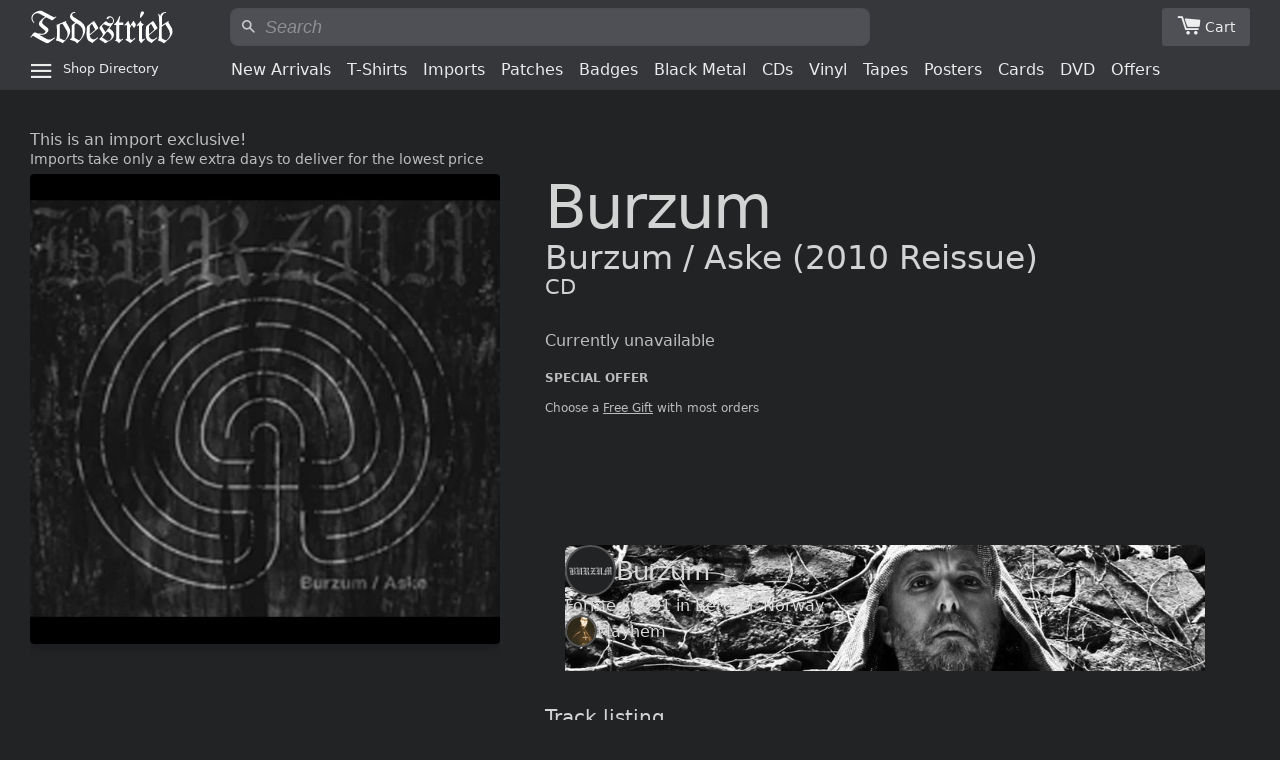

--- FILE ---
content_type: text/html; charset=utf-8
request_url: https://todestrieb.co.uk/products/burzum-burzum-aske-2010-reissue-cd
body_size: 33317
content:
<!doctype html>
<html class="no-js" lang="en">
<head>

  <!-- Basic page needs ================================================== -->
  <meta charset="utf-8">
  <meta http-equiv="X-UA-Compatible" content="IE=edge,chrome=1">

  
    <link rel="icon" href="//todestrieb.co.uk/cdn/shop/files/favicon.png?v=1718377675&width=144" type="image/png" />
  

  <!-- Title and description ================================================== -->
  <title>Burzum - Burzum / Aske (2010 Reissue) (CD)

      | Todestrieb</title>

  
  <meta name="description" content="Official slip-case reissue released by Varg Vikernes&#39; own Byelobog Productions. Details Artist: Burzum Country: Norway Genre: Black Metal Ambient Year: 1992 1993 1995 Label: Byelobog Productions Format: CD Catalogue no: BYE004CD More info: External Track listing Feeble Screams from Forests Unknown Ea, Lord of the Depth">
  

  <!-- Helpers ================================================== -->
  <!-- /snippets/social-meta-tags.liquid -->




<meta property="og:site_name" content="Todestrieb Records">
<meta property="og:url" content="https://todestrieb.co.uk/products/burzum-burzum-aske-2010-reissue-cd">
<meta property="og:title" content="Burzum - Burzum / Aske (2010 Reissue) (CD)">
<meta property="og:type" content="product">
<meta property="og:description" content="Official slip-case reissue released by Varg Vikernes&#39; own Byelobog Productions. Details Artist: Burzum Country: Norway Genre: Black Metal Ambient Year: 1992 1993 1995 Label: Byelobog Productions Format: CD Catalogue no: BYE004CD More info: External Track listing Feeble Screams from Forests Unknown Ea, Lord of the Depth">

  <meta property="og:price:amount" content="14.00">
  <meta property="og:price:currency" content="GBP">

<meta property="og:image" content="http://todestrieb.co.uk/cdn/shop/products/burzum-burzum-aske-2010-reissue-cd-171218_1200x1200.jpg?v=1513621494">
<meta property="og:image:secure_url" content="https://todestrieb.co.uk/cdn/shop/products/burzum-burzum-aske-2010-reissue-cd-171218_1200x1200.jpg?v=1513621494">


<meta name="twitter:card" content="summary_large_image">
<meta name="twitter:title" content="Burzum - Burzum / Aske (2010 Reissue) (CD)">
<meta name="twitter:description" content="Official slip-case reissue released by Varg Vikernes&#39; own Byelobog Productions. Details Artist: Burzum Country: Norway Genre: Black Metal Ambient Year: 1992 1993 1995 Label: Byelobog Productions Format: CD Catalogue no: BYE004CD More info: External Track listing Feeble Screams from Forests Unknown Ea, Lord of the Depth">

  <link rel="canonical" href="https://todestrieb.co.uk/products/burzum-burzum-aske-2010-reissue-cd">
  <meta name="viewport" content="width=device-width,initial-scale=1,shrink-to-fit=no">
  <meta name="theme-color" content="#1c1d1d">







  <!-- CSS ================================================== -->
  
<link href="//todestrieb.co.uk/cdn/shop/t/6/assets/timber.scss.compiled.css?v=51200347301338015541716577781" rel="stylesheet" type="text/css" media="all" /><meta data-origin="//todestrieb.co.uk/cdn/shop/t/6/assets/timber.scss.css?v=27301890951373456581762802106"><link href="//todestrieb.co.uk/cdn/shop/t/6/assets/theme.scss.compiled.css?v=109492077541220945761716577839" rel="stylesheet" type="text/css" media="all" /><meta data-origin="//todestrieb.co.uk/cdn/shop/t/6/assets/theme.scss.css?v=175450154816772235891762802106"><link href="//todestrieb.co.uk/cdn/shop/t/6/assets/ttr-css__main.css?v=92667479786658375911757025367" rel="stylesheet" type="text/css" media="all" /><link rel="apple-touch-icon" href="//todestrieb.co.uk/cdn/shop/files/apple-touch-icon.png?v=1009087682533143083">

  <!-- Sections ================================================== -->
  <script>
    window.theme = window.theme || {};
    theme.strings = {
      zoomClose: "Close (Esc)",
      zoomPrev: "Previous (Left arrow key)",
      zoomNext: "Next (Right arrow key)",
      moneyFormat: "£{{amount}}",
      addressError: "Error looking up that address",
      addressNoResults: "No results for that address",
      addressQueryLimit: "You have exceeded the Google API usage limit. Consider upgrading to a \u003ca href=\"https:\/\/developers.google.com\/maps\/premium\/usage-limits\"\u003ePremium Plan\u003c\/a\u003e.",
      authError: "There was a problem authenticating your Google Maps account.",
      cartEmpty: "Your cart is currently empty.",
      cartCookie: "Enable cookies to use the shopping cart",
      cartSavings: "You're saving [savings]"
    };
    theme.settings = {
      cartType: "page",
      gridType: "collage"
    };
  </script>

  <script src="//todestrieb.co.uk/cdn/shop/t/6/assets/jquery-2.2.3.min.js?v=58211863146907186831563070491" defer></script>
  <script src="//todestrieb.co.uk/cdn/shop/t/6/assets/theme.js?v=122001249702670540301618786792" defer></script>

  <script src="//todestrieb.co.uk/cdn/shop/t/6/assets/ttr-js__global.js?v=73449567835834072351749316632" defer></script><script src="//todestrieb.co.uk/cdn/shop/t/6/assets/ttr-js__products.js?v=141731302487335164531745153448" defer></script><!-- Header hook for plugins ================================================== -->
  <script>window.performance && window.performance.mark && window.performance.mark('shopify.content_for_header.start');</script><meta id="shopify-digital-wallet" name="shopify-digital-wallet" content="/15452923/digital_wallets/dialog">
<meta name="shopify-checkout-api-token" content="4c02ec340a752273efd7fbe848bcade7">
<link rel="alternate" type="application/json+oembed" href="https://todestrieb.co.uk/products/burzum-burzum-aske-2010-reissue-cd.oembed">
<script async="async" src="/checkouts/internal/preloads.js?locale=en-GB"></script>
<link rel="preconnect" href="https://shop.app" crossorigin="anonymous">
<script async="async" src="https://shop.app/checkouts/internal/preloads.js?locale=en-GB&shop_id=15452923" crossorigin="anonymous"></script>
<script id="apple-pay-shop-capabilities" type="application/json">{"shopId":15452923,"countryCode":"GB","currencyCode":"GBP","merchantCapabilities":["supports3DS"],"merchantId":"gid:\/\/shopify\/Shop\/15452923","merchantName":"Todestrieb Records","requiredBillingContactFields":["postalAddress","email"],"requiredShippingContactFields":["postalAddress","email"],"shippingType":"shipping","supportedNetworks":["visa","maestro","masterCard","amex","discover","elo"],"total":{"type":"pending","label":"Todestrieb Records","amount":"1.00"},"shopifyPaymentsEnabled":true,"supportsSubscriptions":true}</script>
<script id="shopify-features" type="application/json">{"accessToken":"4c02ec340a752273efd7fbe848bcade7","betas":["rich-media-storefront-analytics"],"domain":"todestrieb.co.uk","predictiveSearch":true,"shopId":15452923,"locale":"en"}</script>
<script>var Shopify = Shopify || {};
Shopify.shop = "todestrieb.myshopify.com";
Shopify.locale = "en";
Shopify.currency = {"active":"GBP","rate":"1.0"};
Shopify.country = "GB";
Shopify.theme = {"name":"Brooklyn 2019","id":74748690466,"schema_name":"Brooklyn","schema_version":"13.0.0","theme_store_id":730,"role":"main"};
Shopify.theme.handle = "null";
Shopify.theme.style = {"id":null,"handle":null};
Shopify.cdnHost = "todestrieb.co.uk/cdn";
Shopify.routes = Shopify.routes || {};
Shopify.routes.root = "/";</script>
<script type="module">!function(o){(o.Shopify=o.Shopify||{}).modules=!0}(window);</script>
<script>!function(o){function n(){var o=[];function n(){o.push(Array.prototype.slice.apply(arguments))}return n.q=o,n}var t=o.Shopify=o.Shopify||{};t.loadFeatures=n(),t.autoloadFeatures=n()}(window);</script>
<script>
  window.ShopifyPay = window.ShopifyPay || {};
  window.ShopifyPay.apiHost = "shop.app\/pay";
  window.ShopifyPay.redirectState = null;
</script>
<script id="shop-js-analytics" type="application/json">{"pageType":"product"}</script>
<script defer="defer" async type="module" src="//todestrieb.co.uk/cdn/shopifycloud/shop-js/modules/v2/client.init-shop-cart-sync_BT-GjEfc.en.esm.js"></script>
<script defer="defer" async type="module" src="//todestrieb.co.uk/cdn/shopifycloud/shop-js/modules/v2/chunk.common_D58fp_Oc.esm.js"></script>
<script defer="defer" async type="module" src="//todestrieb.co.uk/cdn/shopifycloud/shop-js/modules/v2/chunk.modal_xMitdFEc.esm.js"></script>
<script type="module">
  await import("//todestrieb.co.uk/cdn/shopifycloud/shop-js/modules/v2/client.init-shop-cart-sync_BT-GjEfc.en.esm.js");
await import("//todestrieb.co.uk/cdn/shopifycloud/shop-js/modules/v2/chunk.common_D58fp_Oc.esm.js");
await import("//todestrieb.co.uk/cdn/shopifycloud/shop-js/modules/v2/chunk.modal_xMitdFEc.esm.js");

  window.Shopify.SignInWithShop?.initShopCartSync?.({"fedCMEnabled":true,"windoidEnabled":true});

</script>
<script>
  window.Shopify = window.Shopify || {};
  if (!window.Shopify.featureAssets) window.Shopify.featureAssets = {};
  window.Shopify.featureAssets['shop-js'] = {"shop-cart-sync":["modules/v2/client.shop-cart-sync_DZOKe7Ll.en.esm.js","modules/v2/chunk.common_D58fp_Oc.esm.js","modules/v2/chunk.modal_xMitdFEc.esm.js"],"init-fed-cm":["modules/v2/client.init-fed-cm_B6oLuCjv.en.esm.js","modules/v2/chunk.common_D58fp_Oc.esm.js","modules/v2/chunk.modal_xMitdFEc.esm.js"],"shop-cash-offers":["modules/v2/client.shop-cash-offers_D2sdYoxE.en.esm.js","modules/v2/chunk.common_D58fp_Oc.esm.js","modules/v2/chunk.modal_xMitdFEc.esm.js"],"shop-login-button":["modules/v2/client.shop-login-button_QeVjl5Y3.en.esm.js","modules/v2/chunk.common_D58fp_Oc.esm.js","modules/v2/chunk.modal_xMitdFEc.esm.js"],"pay-button":["modules/v2/client.pay-button_DXTOsIq6.en.esm.js","modules/v2/chunk.common_D58fp_Oc.esm.js","modules/v2/chunk.modal_xMitdFEc.esm.js"],"shop-button":["modules/v2/client.shop-button_DQZHx9pm.en.esm.js","modules/v2/chunk.common_D58fp_Oc.esm.js","modules/v2/chunk.modal_xMitdFEc.esm.js"],"avatar":["modules/v2/client.avatar_BTnouDA3.en.esm.js"],"init-windoid":["modules/v2/client.init-windoid_CR1B-cfM.en.esm.js","modules/v2/chunk.common_D58fp_Oc.esm.js","modules/v2/chunk.modal_xMitdFEc.esm.js"],"init-shop-for-new-customer-accounts":["modules/v2/client.init-shop-for-new-customer-accounts_C_vY_xzh.en.esm.js","modules/v2/client.shop-login-button_QeVjl5Y3.en.esm.js","modules/v2/chunk.common_D58fp_Oc.esm.js","modules/v2/chunk.modal_xMitdFEc.esm.js"],"init-shop-email-lookup-coordinator":["modules/v2/client.init-shop-email-lookup-coordinator_BI7n9ZSv.en.esm.js","modules/v2/chunk.common_D58fp_Oc.esm.js","modules/v2/chunk.modal_xMitdFEc.esm.js"],"init-shop-cart-sync":["modules/v2/client.init-shop-cart-sync_BT-GjEfc.en.esm.js","modules/v2/chunk.common_D58fp_Oc.esm.js","modules/v2/chunk.modal_xMitdFEc.esm.js"],"shop-toast-manager":["modules/v2/client.shop-toast-manager_DiYdP3xc.en.esm.js","modules/v2/chunk.common_D58fp_Oc.esm.js","modules/v2/chunk.modal_xMitdFEc.esm.js"],"init-customer-accounts":["modules/v2/client.init-customer-accounts_D9ZNqS-Q.en.esm.js","modules/v2/client.shop-login-button_QeVjl5Y3.en.esm.js","modules/v2/chunk.common_D58fp_Oc.esm.js","modules/v2/chunk.modal_xMitdFEc.esm.js"],"init-customer-accounts-sign-up":["modules/v2/client.init-customer-accounts-sign-up_iGw4briv.en.esm.js","modules/v2/client.shop-login-button_QeVjl5Y3.en.esm.js","modules/v2/chunk.common_D58fp_Oc.esm.js","modules/v2/chunk.modal_xMitdFEc.esm.js"],"shop-follow-button":["modules/v2/client.shop-follow-button_CqMgW2wH.en.esm.js","modules/v2/chunk.common_D58fp_Oc.esm.js","modules/v2/chunk.modal_xMitdFEc.esm.js"],"checkout-modal":["modules/v2/client.checkout-modal_xHeaAweL.en.esm.js","modules/v2/chunk.common_D58fp_Oc.esm.js","modules/v2/chunk.modal_xMitdFEc.esm.js"],"shop-login":["modules/v2/client.shop-login_D91U-Q7h.en.esm.js","modules/v2/chunk.common_D58fp_Oc.esm.js","modules/v2/chunk.modal_xMitdFEc.esm.js"],"lead-capture":["modules/v2/client.lead-capture_BJmE1dJe.en.esm.js","modules/v2/chunk.common_D58fp_Oc.esm.js","modules/v2/chunk.modal_xMitdFEc.esm.js"],"payment-terms":["modules/v2/client.payment-terms_Ci9AEqFq.en.esm.js","modules/v2/chunk.common_D58fp_Oc.esm.js","modules/v2/chunk.modal_xMitdFEc.esm.js"]};
</script>
<script id="__st">var __st={"a":15452923,"offset":0,"reqid":"78dd3225-a191-429e-b0eb-417f701ca437-1769194554","pageurl":"todestrieb.co.uk\/products\/burzum-burzum-aske-2010-reissue-cd","u":"d5001488cf25","p":"product","rtyp":"product","rid":417983791138};</script>
<script>window.ShopifyPaypalV4VisibilityTracking = true;</script>
<script id="captcha-bootstrap">!function(){'use strict';const t='contact',e='account',n='new_comment',o=[[t,t],['blogs',n],['comments',n],[t,'customer']],c=[[e,'customer_login'],[e,'guest_login'],[e,'recover_customer_password'],[e,'create_customer']],r=t=>t.map((([t,e])=>`form[action*='/${t}']:not([data-nocaptcha='true']) input[name='form_type'][value='${e}']`)).join(','),a=t=>()=>t?[...document.querySelectorAll(t)].map((t=>t.form)):[];function s(){const t=[...o],e=r(t);return a(e)}const i='password',u='form_key',d=['recaptcha-v3-token','g-recaptcha-response','h-captcha-response',i],f=()=>{try{return window.sessionStorage}catch{return}},m='__shopify_v',_=t=>t.elements[u];function p(t,e,n=!1){try{const o=window.sessionStorage,c=JSON.parse(o.getItem(e)),{data:r}=function(t){const{data:e,action:n}=t;return t[m]||n?{data:e,action:n}:{data:t,action:n}}(c);for(const[e,n]of Object.entries(r))t.elements[e]&&(t.elements[e].value=n);n&&o.removeItem(e)}catch(o){console.error('form repopulation failed',{error:o})}}const l='form_type',E='cptcha';function T(t){t.dataset[E]=!0}const w=window,h=w.document,L='Shopify',v='ce_forms',y='captcha';let A=!1;((t,e)=>{const n=(g='f06e6c50-85a8-45c8-87d0-21a2b65856fe',I='https://cdn.shopify.com/shopifycloud/storefront-forms-hcaptcha/ce_storefront_forms_captcha_hcaptcha.v1.5.2.iife.js',D={infoText:'Protected by hCaptcha',privacyText:'Privacy',termsText:'Terms'},(t,e,n)=>{const o=w[L][v],c=o.bindForm;if(c)return c(t,g,e,D).then(n);var r;o.q.push([[t,g,e,D],n]),r=I,A||(h.body.append(Object.assign(h.createElement('script'),{id:'captcha-provider',async:!0,src:r})),A=!0)});var g,I,D;w[L]=w[L]||{},w[L][v]=w[L][v]||{},w[L][v].q=[],w[L][y]=w[L][y]||{},w[L][y].protect=function(t,e){n(t,void 0,e),T(t)},Object.freeze(w[L][y]),function(t,e,n,w,h,L){const[v,y,A,g]=function(t,e,n){const i=e?o:[],u=t?c:[],d=[...i,...u],f=r(d),m=r(i),_=r(d.filter((([t,e])=>n.includes(e))));return[a(f),a(m),a(_),s()]}(w,h,L),I=t=>{const e=t.target;return e instanceof HTMLFormElement?e:e&&e.form},D=t=>v().includes(t);t.addEventListener('submit',(t=>{const e=I(t);if(!e)return;const n=D(e)&&!e.dataset.hcaptchaBound&&!e.dataset.recaptchaBound,o=_(e),c=g().includes(e)&&(!o||!o.value);(n||c)&&t.preventDefault(),c&&!n&&(function(t){try{if(!f())return;!function(t){const e=f();if(!e)return;const n=_(t);if(!n)return;const o=n.value;o&&e.removeItem(o)}(t);const e=Array.from(Array(32),(()=>Math.random().toString(36)[2])).join('');!function(t,e){_(t)||t.append(Object.assign(document.createElement('input'),{type:'hidden',name:u})),t.elements[u].value=e}(t,e),function(t,e){const n=f();if(!n)return;const o=[...t.querySelectorAll(`input[type='${i}']`)].map((({name:t})=>t)),c=[...d,...o],r={};for(const[a,s]of new FormData(t).entries())c.includes(a)||(r[a]=s);n.setItem(e,JSON.stringify({[m]:1,action:t.action,data:r}))}(t,e)}catch(e){console.error('failed to persist form',e)}}(e),e.submit())}));const S=(t,e)=>{t&&!t.dataset[E]&&(n(t,e.some((e=>e===t))),T(t))};for(const o of['focusin','change'])t.addEventListener(o,(t=>{const e=I(t);D(e)&&S(e,y())}));const B=e.get('form_key'),M=e.get(l),P=B&&M;t.addEventListener('DOMContentLoaded',(()=>{const t=y();if(P)for(const e of t)e.elements[l].value===M&&p(e,B);[...new Set([...A(),...v().filter((t=>'true'===t.dataset.shopifyCaptcha))])].forEach((e=>S(e,t)))}))}(h,new URLSearchParams(w.location.search),n,t,e,['guest_login'])})(!0,!0)}();</script>
<script integrity="sha256-4kQ18oKyAcykRKYeNunJcIwy7WH5gtpwJnB7kiuLZ1E=" data-source-attribution="shopify.loadfeatures" defer="defer" src="//todestrieb.co.uk/cdn/shopifycloud/storefront/assets/storefront/load_feature-a0a9edcb.js" crossorigin="anonymous"></script>
<script crossorigin="anonymous" defer="defer" src="//todestrieb.co.uk/cdn/shopifycloud/storefront/assets/shopify_pay/storefront-65b4c6d7.js?v=20250812"></script>
<script data-source-attribution="shopify.dynamic_checkout.dynamic.init">var Shopify=Shopify||{};Shopify.PaymentButton=Shopify.PaymentButton||{isStorefrontPortableWallets:!0,init:function(){window.Shopify.PaymentButton.init=function(){};var t=document.createElement("script");t.src="https://todestrieb.co.uk/cdn/shopifycloud/portable-wallets/latest/portable-wallets.en.js",t.type="module",document.head.appendChild(t)}};
</script>
<script data-source-attribution="shopify.dynamic_checkout.buyer_consent">
  function portableWalletsHideBuyerConsent(e){var t=document.getElementById("shopify-buyer-consent"),n=document.getElementById("shopify-subscription-policy-button");t&&n&&(t.classList.add("hidden"),t.setAttribute("aria-hidden","true"),n.removeEventListener("click",e))}function portableWalletsShowBuyerConsent(e){var t=document.getElementById("shopify-buyer-consent"),n=document.getElementById("shopify-subscription-policy-button");t&&n&&(t.classList.remove("hidden"),t.removeAttribute("aria-hidden"),n.addEventListener("click",e))}window.Shopify?.PaymentButton&&(window.Shopify.PaymentButton.hideBuyerConsent=portableWalletsHideBuyerConsent,window.Shopify.PaymentButton.showBuyerConsent=portableWalletsShowBuyerConsent);
</script>
<script>
  function portableWalletsCleanup(e){e&&e.src&&console.error("Failed to load portable wallets script "+e.src);var t=document.querySelectorAll("shopify-accelerated-checkout .shopify-payment-button__skeleton, shopify-accelerated-checkout-cart .wallet-cart-button__skeleton"),e=document.getElementById("shopify-buyer-consent");for(let e=0;e<t.length;e++)t[e].remove();e&&e.remove()}function portableWalletsNotLoadedAsModule(e){e instanceof ErrorEvent&&"string"==typeof e.message&&e.message.includes("import.meta")&&"string"==typeof e.filename&&e.filename.includes("portable-wallets")&&(window.removeEventListener("error",portableWalletsNotLoadedAsModule),window.Shopify.PaymentButton.failedToLoad=e,"loading"===document.readyState?document.addEventListener("DOMContentLoaded",window.Shopify.PaymentButton.init):window.Shopify.PaymentButton.init())}window.addEventListener("error",portableWalletsNotLoadedAsModule);
</script>

<script type="module" src="https://todestrieb.co.uk/cdn/shopifycloud/portable-wallets/latest/portable-wallets.en.js" onError="portableWalletsCleanup(this)" crossorigin="anonymous"></script>
<script nomodule>
  document.addEventListener("DOMContentLoaded", portableWalletsCleanup);
</script>

<link id="shopify-accelerated-checkout-styles" rel="stylesheet" media="screen" href="https://todestrieb.co.uk/cdn/shopifycloud/portable-wallets/latest/accelerated-checkout-backwards-compat.css" crossorigin="anonymous">
<style id="shopify-accelerated-checkout-cart">
        #shopify-buyer-consent {
  margin-top: 1em;
  display: inline-block;
  width: 100%;
}

#shopify-buyer-consent.hidden {
  display: none;
}

#shopify-subscription-policy-button {
  background: none;
  border: none;
  padding: 0;
  text-decoration: underline;
  font-size: inherit;
  cursor: pointer;
}

#shopify-subscription-policy-button::before {
  box-shadow: none;
}

      </style>

<script>window.performance && window.performance.mark && window.performance.mark('shopify.content_for_header.end');</script>

  <script src="//todestrieb.co.uk/cdn/shop/t/6/assets/modernizr.min.js?v=21391054748206432451563070491" defer></script>

  
<link href="https://monorail-edge.shopifysvc.com" rel="dns-prefetch">
<script>(function(){if ("sendBeacon" in navigator && "performance" in window) {try {var session_token_from_headers = performance.getEntriesByType('navigation')[0].serverTiming.find(x => x.name == '_s').description;} catch {var session_token_from_headers = undefined;}var session_cookie_matches = document.cookie.match(/_shopify_s=([^;]*)/);var session_token_from_cookie = session_cookie_matches && session_cookie_matches.length === 2 ? session_cookie_matches[1] : "";var session_token = session_token_from_headers || session_token_from_cookie || "";function handle_abandonment_event(e) {var entries = performance.getEntries().filter(function(entry) {return /monorail-edge.shopifysvc.com/.test(entry.name);});if (!window.abandonment_tracked && entries.length === 0) {window.abandonment_tracked = true;var currentMs = Date.now();var navigation_start = performance.timing.navigationStart;var payload = {shop_id: 15452923,url: window.location.href,navigation_start,duration: currentMs - navigation_start,session_token,page_type: "product"};window.navigator.sendBeacon("https://monorail-edge.shopifysvc.com/v1/produce", JSON.stringify({schema_id: "online_store_buyer_site_abandonment/1.1",payload: payload,metadata: {event_created_at_ms: currentMs,event_sent_at_ms: currentMs}}));}}window.addEventListener('pagehide', handle_abandonment_event);}}());</script>
<script id="web-pixels-manager-setup">(function e(e,d,r,n,o){if(void 0===o&&(o={}),!Boolean(null===(a=null===(i=window.Shopify)||void 0===i?void 0:i.analytics)||void 0===a?void 0:a.replayQueue)){var i,a;window.Shopify=window.Shopify||{};var t=window.Shopify;t.analytics=t.analytics||{};var s=t.analytics;s.replayQueue=[],s.publish=function(e,d,r){return s.replayQueue.push([e,d,r]),!0};try{self.performance.mark("wpm:start")}catch(e){}var l=function(){var e={modern:/Edge?\/(1{2}[4-9]|1[2-9]\d|[2-9]\d{2}|\d{4,})\.\d+(\.\d+|)|Firefox\/(1{2}[4-9]|1[2-9]\d|[2-9]\d{2}|\d{4,})\.\d+(\.\d+|)|Chrom(ium|e)\/(9{2}|\d{3,})\.\d+(\.\d+|)|(Maci|X1{2}).+ Version\/(15\.\d+|(1[6-9]|[2-9]\d|\d{3,})\.\d+)([,.]\d+|)( \(\w+\)|)( Mobile\/\w+|) Safari\/|Chrome.+OPR\/(9{2}|\d{3,})\.\d+\.\d+|(CPU[ +]OS|iPhone[ +]OS|CPU[ +]iPhone|CPU IPhone OS|CPU iPad OS)[ +]+(15[._]\d+|(1[6-9]|[2-9]\d|\d{3,})[._]\d+)([._]\d+|)|Android:?[ /-](13[3-9]|1[4-9]\d|[2-9]\d{2}|\d{4,})(\.\d+|)(\.\d+|)|Android.+Firefox\/(13[5-9]|1[4-9]\d|[2-9]\d{2}|\d{4,})\.\d+(\.\d+|)|Android.+Chrom(ium|e)\/(13[3-9]|1[4-9]\d|[2-9]\d{2}|\d{4,})\.\d+(\.\d+|)|SamsungBrowser\/([2-9]\d|\d{3,})\.\d+/,legacy:/Edge?\/(1[6-9]|[2-9]\d|\d{3,})\.\d+(\.\d+|)|Firefox\/(5[4-9]|[6-9]\d|\d{3,})\.\d+(\.\d+|)|Chrom(ium|e)\/(5[1-9]|[6-9]\d|\d{3,})\.\d+(\.\d+|)([\d.]+$|.*Safari\/(?![\d.]+ Edge\/[\d.]+$))|(Maci|X1{2}).+ Version\/(10\.\d+|(1[1-9]|[2-9]\d|\d{3,})\.\d+)([,.]\d+|)( \(\w+\)|)( Mobile\/\w+|) Safari\/|Chrome.+OPR\/(3[89]|[4-9]\d|\d{3,})\.\d+\.\d+|(CPU[ +]OS|iPhone[ +]OS|CPU[ +]iPhone|CPU IPhone OS|CPU iPad OS)[ +]+(10[._]\d+|(1[1-9]|[2-9]\d|\d{3,})[._]\d+)([._]\d+|)|Android:?[ /-](13[3-9]|1[4-9]\d|[2-9]\d{2}|\d{4,})(\.\d+|)(\.\d+|)|Mobile Safari.+OPR\/([89]\d|\d{3,})\.\d+\.\d+|Android.+Firefox\/(13[5-9]|1[4-9]\d|[2-9]\d{2}|\d{4,})\.\d+(\.\d+|)|Android.+Chrom(ium|e)\/(13[3-9]|1[4-9]\d|[2-9]\d{2}|\d{4,})\.\d+(\.\d+|)|Android.+(UC? ?Browser|UCWEB|U3)[ /]?(15\.([5-9]|\d{2,})|(1[6-9]|[2-9]\d|\d{3,})\.\d+)\.\d+|SamsungBrowser\/(5\.\d+|([6-9]|\d{2,})\.\d+)|Android.+MQ{2}Browser\/(14(\.(9|\d{2,})|)|(1[5-9]|[2-9]\d|\d{3,})(\.\d+|))(\.\d+|)|K[Aa][Ii]OS\/(3\.\d+|([4-9]|\d{2,})\.\d+)(\.\d+|)/},d=e.modern,r=e.legacy,n=navigator.userAgent;return n.match(d)?"modern":n.match(r)?"legacy":"unknown"}(),u="modern"===l?"modern":"legacy",c=(null!=n?n:{modern:"",legacy:""})[u],f=function(e){return[e.baseUrl,"/wpm","/b",e.hashVersion,"modern"===e.buildTarget?"m":"l",".js"].join("")}({baseUrl:d,hashVersion:r,buildTarget:u}),m=function(e){var d=e.version,r=e.bundleTarget,n=e.surface,o=e.pageUrl,i=e.monorailEndpoint;return{emit:function(e){var a=e.status,t=e.errorMsg,s=(new Date).getTime(),l=JSON.stringify({metadata:{event_sent_at_ms:s},events:[{schema_id:"web_pixels_manager_load/3.1",payload:{version:d,bundle_target:r,page_url:o,status:a,surface:n,error_msg:t},metadata:{event_created_at_ms:s}}]});if(!i)return console&&console.warn&&console.warn("[Web Pixels Manager] No Monorail endpoint provided, skipping logging."),!1;try{return self.navigator.sendBeacon.bind(self.navigator)(i,l)}catch(e){}var u=new XMLHttpRequest;try{return u.open("POST",i,!0),u.setRequestHeader("Content-Type","text/plain"),u.send(l),!0}catch(e){return console&&console.warn&&console.warn("[Web Pixels Manager] Got an unhandled error while logging to Monorail."),!1}}}}({version:r,bundleTarget:l,surface:e.surface,pageUrl:self.location.href,monorailEndpoint:e.monorailEndpoint});try{o.browserTarget=l,function(e){var d=e.src,r=e.async,n=void 0===r||r,o=e.onload,i=e.onerror,a=e.sri,t=e.scriptDataAttributes,s=void 0===t?{}:t,l=document.createElement("script"),u=document.querySelector("head"),c=document.querySelector("body");if(l.async=n,l.src=d,a&&(l.integrity=a,l.crossOrigin="anonymous"),s)for(var f in s)if(Object.prototype.hasOwnProperty.call(s,f))try{l.dataset[f]=s[f]}catch(e){}if(o&&l.addEventListener("load",o),i&&l.addEventListener("error",i),u)u.appendChild(l);else{if(!c)throw new Error("Did not find a head or body element to append the script");c.appendChild(l)}}({src:f,async:!0,onload:function(){if(!function(){var e,d;return Boolean(null===(d=null===(e=window.Shopify)||void 0===e?void 0:e.analytics)||void 0===d?void 0:d.initialized)}()){var d=window.webPixelsManager.init(e)||void 0;if(d){var r=window.Shopify.analytics;r.replayQueue.forEach((function(e){var r=e[0],n=e[1],o=e[2];d.publishCustomEvent(r,n,o)})),r.replayQueue=[],r.publish=d.publishCustomEvent,r.visitor=d.visitor,r.initialized=!0}}},onerror:function(){return m.emit({status:"failed",errorMsg:"".concat(f," has failed to load")})},sri:function(e){var d=/^sha384-[A-Za-z0-9+/=]+$/;return"string"==typeof e&&d.test(e)}(c)?c:"",scriptDataAttributes:o}),m.emit({status:"loading"})}catch(e){m.emit({status:"failed",errorMsg:(null==e?void 0:e.message)||"Unknown error"})}}})({shopId: 15452923,storefrontBaseUrl: "https://todestrieb.co.uk",extensionsBaseUrl: "https://extensions.shopifycdn.com/cdn/shopifycloud/web-pixels-manager",monorailEndpoint: "https://monorail-edge.shopifysvc.com/unstable/produce_batch",surface: "storefront-renderer",enabledBetaFlags: ["2dca8a86"],webPixelsConfigList: [{"id":"shopify-app-pixel","configuration":"{}","eventPayloadVersion":"v1","runtimeContext":"STRICT","scriptVersion":"0450","apiClientId":"shopify-pixel","type":"APP","privacyPurposes":["ANALYTICS","MARKETING"]},{"id":"shopify-custom-pixel","eventPayloadVersion":"v1","runtimeContext":"LAX","scriptVersion":"0450","apiClientId":"shopify-pixel","type":"CUSTOM","privacyPurposes":["ANALYTICS","MARKETING"]}],isMerchantRequest: false,initData: {"shop":{"name":"Todestrieb Records","paymentSettings":{"currencyCode":"GBP"},"myshopifyDomain":"todestrieb.myshopify.com","countryCode":"GB","storefrontUrl":"https:\/\/todestrieb.co.uk"},"customer":null,"cart":null,"checkout":null,"productVariants":[{"price":{"amount":14.0,"currencyCode":"GBP"},"product":{"title":"Burzum - Burzum \/ Aske (2010 Reissue) (CD)","vendor":"Todestrieb Records","id":"417983791138","untranslatedTitle":"Burzum - Burzum \/ Aske (2010 Reissue) (CD)","url":"\/products\/burzum-burzum-aske-2010-reissue-cd","type":"CD"},"id":"5269127397410","image":{"src":"\/\/todestrieb.co.uk\/cdn\/shop\/products\/burzum-burzum-aske-2010-reissue-cd-171218.jpg?v=1513621494"},"sku":"CDJ-4974-SO","title":"Default Title","untranslatedTitle":"Default Title"}],"purchasingCompany":null},},"https://todestrieb.co.uk/cdn","fcfee988w5aeb613cpc8e4bc33m6693e112",{"modern":"","legacy":""},{"shopId":"15452923","storefrontBaseUrl":"https:\/\/todestrieb.co.uk","extensionBaseUrl":"https:\/\/extensions.shopifycdn.com\/cdn\/shopifycloud\/web-pixels-manager","surface":"storefront-renderer","enabledBetaFlags":"[\"2dca8a86\"]","isMerchantRequest":"false","hashVersion":"fcfee988w5aeb613cpc8e4bc33m6693e112","publish":"custom","events":"[[\"page_viewed\",{}],[\"product_viewed\",{\"productVariant\":{\"price\":{\"amount\":14.0,\"currencyCode\":\"GBP\"},\"product\":{\"title\":\"Burzum - Burzum \/ Aske (2010 Reissue) (CD)\",\"vendor\":\"Todestrieb Records\",\"id\":\"417983791138\",\"untranslatedTitle\":\"Burzum - Burzum \/ Aske (2010 Reissue) (CD)\",\"url\":\"\/products\/burzum-burzum-aske-2010-reissue-cd\",\"type\":\"CD\"},\"id\":\"5269127397410\",\"image\":{\"src\":\"\/\/todestrieb.co.uk\/cdn\/shop\/products\/burzum-burzum-aske-2010-reissue-cd-171218.jpg?v=1513621494\"},\"sku\":\"CDJ-4974-SO\",\"title\":\"Default Title\",\"untranslatedTitle\":\"Default Title\"}}]]"});</script><script>
  window.ShopifyAnalytics = window.ShopifyAnalytics || {};
  window.ShopifyAnalytics.meta = window.ShopifyAnalytics.meta || {};
  window.ShopifyAnalytics.meta.currency = 'GBP';
  var meta = {"product":{"id":417983791138,"gid":"gid:\/\/shopify\/Product\/417983791138","vendor":"Todestrieb Records","type":"CD","handle":"burzum-burzum-aske-2010-reissue-cd","variants":[{"id":5269127397410,"price":1400,"name":"Burzum - Burzum \/ Aske (2010 Reissue) (CD)","public_title":null,"sku":"CDJ-4974-SO"}],"remote":false},"page":{"pageType":"product","resourceType":"product","resourceId":417983791138,"requestId":"78dd3225-a191-429e-b0eb-417f701ca437-1769194554"}};
  for (var attr in meta) {
    window.ShopifyAnalytics.meta[attr] = meta[attr];
  }
</script>
<script class="analytics">
  (function () {
    var customDocumentWrite = function(content) {
      var jquery = null;

      if (window.jQuery) {
        jquery = window.jQuery;
      } else if (window.Checkout && window.Checkout.$) {
        jquery = window.Checkout.$;
      }

      if (jquery) {
        jquery('body').append(content);
      }
    };

    var hasLoggedConversion = function(token) {
      if (token) {
        return document.cookie.indexOf('loggedConversion=' + token) !== -1;
      }
      return false;
    }

    var setCookieIfConversion = function(token) {
      if (token) {
        var twoMonthsFromNow = new Date(Date.now());
        twoMonthsFromNow.setMonth(twoMonthsFromNow.getMonth() + 2);

        document.cookie = 'loggedConversion=' + token + '; expires=' + twoMonthsFromNow;
      }
    }

    var trekkie = window.ShopifyAnalytics.lib = window.trekkie = window.trekkie || [];
    if (trekkie.integrations) {
      return;
    }
    trekkie.methods = [
      'identify',
      'page',
      'ready',
      'track',
      'trackForm',
      'trackLink'
    ];
    trekkie.factory = function(method) {
      return function() {
        var args = Array.prototype.slice.call(arguments);
        args.unshift(method);
        trekkie.push(args);
        return trekkie;
      };
    };
    for (var i = 0; i < trekkie.methods.length; i++) {
      var key = trekkie.methods[i];
      trekkie[key] = trekkie.factory(key);
    }
    trekkie.load = function(config) {
      trekkie.config = config || {};
      trekkie.config.initialDocumentCookie = document.cookie;
      var first = document.getElementsByTagName('script')[0];
      var script = document.createElement('script');
      script.type = 'text/javascript';
      script.onerror = function(e) {
        var scriptFallback = document.createElement('script');
        scriptFallback.type = 'text/javascript';
        scriptFallback.onerror = function(error) {
                var Monorail = {
      produce: function produce(monorailDomain, schemaId, payload) {
        var currentMs = new Date().getTime();
        var event = {
          schema_id: schemaId,
          payload: payload,
          metadata: {
            event_created_at_ms: currentMs,
            event_sent_at_ms: currentMs
          }
        };
        return Monorail.sendRequest("https://" + monorailDomain + "/v1/produce", JSON.stringify(event));
      },
      sendRequest: function sendRequest(endpointUrl, payload) {
        // Try the sendBeacon API
        if (window && window.navigator && typeof window.navigator.sendBeacon === 'function' && typeof window.Blob === 'function' && !Monorail.isIos12()) {
          var blobData = new window.Blob([payload], {
            type: 'text/plain'
          });

          if (window.navigator.sendBeacon(endpointUrl, blobData)) {
            return true;
          } // sendBeacon was not successful

        } // XHR beacon

        var xhr = new XMLHttpRequest();

        try {
          xhr.open('POST', endpointUrl);
          xhr.setRequestHeader('Content-Type', 'text/plain');
          xhr.send(payload);
        } catch (e) {
          console.log(e);
        }

        return false;
      },
      isIos12: function isIos12() {
        return window.navigator.userAgent.lastIndexOf('iPhone; CPU iPhone OS 12_') !== -1 || window.navigator.userAgent.lastIndexOf('iPad; CPU OS 12_') !== -1;
      }
    };
    Monorail.produce('monorail-edge.shopifysvc.com',
      'trekkie_storefront_load_errors/1.1',
      {shop_id: 15452923,
      theme_id: 74748690466,
      app_name: "storefront",
      context_url: window.location.href,
      source_url: "//todestrieb.co.uk/cdn/s/trekkie.storefront.8d95595f799fbf7e1d32231b9a28fd43b70c67d3.min.js"});

        };
        scriptFallback.async = true;
        scriptFallback.src = '//todestrieb.co.uk/cdn/s/trekkie.storefront.8d95595f799fbf7e1d32231b9a28fd43b70c67d3.min.js';
        first.parentNode.insertBefore(scriptFallback, first);
      };
      script.async = true;
      script.src = '//todestrieb.co.uk/cdn/s/trekkie.storefront.8d95595f799fbf7e1d32231b9a28fd43b70c67d3.min.js';
      first.parentNode.insertBefore(script, first);
    };
    trekkie.load(
      {"Trekkie":{"appName":"storefront","development":false,"defaultAttributes":{"shopId":15452923,"isMerchantRequest":null,"themeId":74748690466,"themeCityHash":"767957037744808174","contentLanguage":"en","currency":"GBP","eventMetadataId":"33ee88b9-718d-4f7e-b6f2-1b038d0bacd5"},"isServerSideCookieWritingEnabled":true,"monorailRegion":"shop_domain","enabledBetaFlags":["65f19447"]},"Session Attribution":{},"S2S":{"facebookCapiEnabled":false,"source":"trekkie-storefront-renderer","apiClientId":580111}}
    );

    var loaded = false;
    trekkie.ready(function() {
      if (loaded) return;
      loaded = true;

      window.ShopifyAnalytics.lib = window.trekkie;

      var originalDocumentWrite = document.write;
      document.write = customDocumentWrite;
      try { window.ShopifyAnalytics.merchantGoogleAnalytics.call(this); } catch(error) {};
      document.write = originalDocumentWrite;

      window.ShopifyAnalytics.lib.page(null,{"pageType":"product","resourceType":"product","resourceId":417983791138,"requestId":"78dd3225-a191-429e-b0eb-417f701ca437-1769194554","shopifyEmitted":true});

      var match = window.location.pathname.match(/checkouts\/(.+)\/(thank_you|post_purchase)/)
      var token = match? match[1]: undefined;
      if (!hasLoggedConversion(token)) {
        setCookieIfConversion(token);
        window.ShopifyAnalytics.lib.track("Viewed Product",{"currency":"GBP","variantId":5269127397410,"productId":417983791138,"productGid":"gid:\/\/shopify\/Product\/417983791138","name":"Burzum - Burzum \/ Aske (2010 Reissue) (CD)","price":"14.00","sku":"CDJ-4974-SO","brand":"Todestrieb Records","variant":null,"category":"CD","nonInteraction":true,"remote":false},undefined,undefined,{"shopifyEmitted":true});
      window.ShopifyAnalytics.lib.track("monorail:\/\/trekkie_storefront_viewed_product\/1.1",{"currency":"GBP","variantId":5269127397410,"productId":417983791138,"productGid":"gid:\/\/shopify\/Product\/417983791138","name":"Burzum - Burzum \/ Aske (2010 Reissue) (CD)","price":"14.00","sku":"CDJ-4974-SO","brand":"Todestrieb Records","variant":null,"category":"CD","nonInteraction":true,"remote":false,"referer":"https:\/\/todestrieb.co.uk\/products\/burzum-burzum-aske-2010-reissue-cd"});
      }
    });


        var eventsListenerScript = document.createElement('script');
        eventsListenerScript.async = true;
        eventsListenerScript.src = "//todestrieb.co.uk/cdn/shopifycloud/storefront/assets/shop_events_listener-3da45d37.js";
        document.getElementsByTagName('head')[0].appendChild(eventsListenerScript);

})();</script>
<script
  defer
  src="https://todestrieb.co.uk/cdn/shopifycloud/perf-kit/shopify-perf-kit-3.0.4.min.js"
  data-application="storefront-renderer"
  data-shop-id="15452923"
  data-render-region="gcp-us-east1"
  data-page-type="product"
  data-theme-instance-id="74748690466"
  data-theme-name="Brooklyn"
  data-theme-version="13.0.0"
  data-monorail-region="shop_domain"
  data-resource-timing-sampling-rate="10"
  data-shs="true"
  data-shs-beacon="true"
  data-shs-export-with-fetch="true"
  data-shs-logs-sample-rate="1"
  data-shs-beacon-endpoint="https://todestrieb.co.uk/api/collect"
></script>
</head>


<body id="burzum-burzum-aske-2010-reissue-cd" class="template-product tag-1990s tag-1992 tag-1993 tag-1995 tag-ambient-noise tag-black-metal tag-burzum tag-byelobog-productions tag-cds tag-norway tag-ttr_samples"  data-locale="gb"><div id="shopify-section-header" class="shopify-section">

<div data-section-id="header" data-section-type="header-section" data-template="product">
  <div id="NavDrawer" class="drawer drawer--left">
      <div class="drawer__inner drawer-left__inner">

    

    <ul class="mobile-nav">
      
        

          <li class="mobile-nav__item">
            <a
              href="/collections/new-arrivals"
              class="mobile-nav__link"
              >
                New Arrivals
            </a>
          </li>

        
      
        

          <li class="mobile-nav__item">
            <a
              href="/products/imports"
              class="mobile-nav__link"
              >
                Imports
            </a>
          </li>

        
      
        

          <li class="mobile-nav__item">
            <a
              href="/collections/t-shirts"
              class="mobile-nav__link"
              >
                T-Shirts
            </a>
          </li>

        
      
        

          <li class="mobile-nav__item">
            <a
              href="/collections/patches"
              class="mobile-nav__link"
              >
                Patches
            </a>
          </li>

        
      
        

          <li class="mobile-nav__item">
            <a
              href="/collections/badges"
              class="mobile-nav__link"
              >
                Badges
            </a>
          </li>

        
      
        

          <li class="mobile-nav__item">
            <a
              href="/collections/hoodies-jackets"
              class="mobile-nav__link"
              >
                Hoodies
            </a>
          </li>

        
      
        
          <li class="mobile-nav__item">
            <div class="mobile-nav__has-sublist">
              <a
                href="#"
                class="mobile-nav__link"
                id="Label-7"
                >More merch</a>
              <div class="mobile-nav__toggle">
                <button type="button" class="mobile-nav__toggle-btn icon-fallback-text" aria-controls="Linklist-7" aria-expanded="false">
                  <span class="icon-fallback-text mobile-nav__toggle-open">
                    <span class="icon icon-plus" aria-hidden="true"></span>
                    <span class="fallback-text">Expand submenu More merch</span>
                  </span>
                  <span class="icon-fallback-text mobile-nav__toggle-close">
                    <span class="icon icon-minus" aria-hidden="true"></span>
                    <span class="fallback-text">Collapse submenu More merch</span>
                  </span>
                </button>
              </div>
            </div>
            <ul class="mobile-nav__sublist" id="Linklist-7" aria-labelledby="Label-7" role="navigation">
              
              
                
                <li class="mobile-nav__item">
                  <a
                    href="/collections/t-shirts"
                    class="mobile-nav__link"
                    >
                      T-Shirts
                  </a>
                </li>
                
              
                
                <li class="mobile-nav__item">
                  <a
                    href="/collections/hoodies-jackets"
                    class="mobile-nav__link"
                    >
                      Hoodies
                  </a>
                </li>
                
              
                
                <li class="mobile-nav__item">
                  <a
                    href="/collections/badges"
                    class="mobile-nav__link"
                    >
                      Badges
                  </a>
                </li>
                
              
                
                <li class="mobile-nav__item">
                  <a
                    href="/collections/patches"
                    class="mobile-nav__link"
                    >
                      Patches
                  </a>
                </li>
                
              
                
                <li class="mobile-nav__item">
                  <a
                    href="/collections/hats-caps"
                    class="mobile-nav__link"
                    >
                      Hats/Caps
                  </a>
                </li>
                
              
                
                <li class="mobile-nav__item">
                  <a
                    href="/collections/zines-books"
                    class="mobile-nav__link"
                    >
                      Zines/Books
                  </a>
                </li>
                
              
                
                <li class="mobile-nav__item">
                  <a
                    href="/collections/dvd-blu-ray"
                    class="mobile-nav__link"
                    >
                      DVD/Blu-ray
                  </a>
                </li>
                
              
                
                <li class="mobile-nav__item">
                  <a
                    href="/collections/cards"
                    class="mobile-nav__link"
                    >
                      Cards
                  </a>
                </li>
                
              
                
                <li class="mobile-nav__item">
                  <a
                    href="/collections/posters"
                    class="mobile-nav__link"
                    >
                      Posters
                  </a>
                </li>
                
              
                
                <li class="mobile-nav__item">
                  <a
                    href="/collections/flags"
                    class="mobile-nav__link"
                    >
                      Flags
                  </a>
                </li>
                
              
                
                <li class="mobile-nav__item">
                  <a
                    href="/collections/stickers"
                    class="mobile-nav__link"
                    >
                      Stickers
                  </a>
                </li>
                
              
                
                <li class="mobile-nav__item">
                  <a
                    href="/collections/accessories"
                    class="mobile-nav__link"
                    >
                      Accessories
                  </a>
                </li>
                
              
            </ul>
          </li>

          
      
        

          <li class="mobile-nav__item">
            <a
              href="/collections/cds"
              class="mobile-nav__link"
              >
                CDs
            </a>
          </li>

        
      
        

          <li class="mobile-nav__item">
            <a
              href="/collections/cassettes"
              class="mobile-nav__link"
              >
                Cassettes
            </a>
          </li>

        
      
        

          <li class="mobile-nav__item">
            <a
              href="/collections/vinyl"
              class="mobile-nav__link"
              >
                Vinyl
            </a>
          </li>

        
      
        
          <li class="mobile-nav__item">
            <div class="mobile-nav__has-sublist">
              <a
                href="#"
                class="mobile-nav__link"
                id="Label-11"
                >Genres</a>
              <div class="mobile-nav__toggle">
                <button type="button" class="mobile-nav__toggle-btn icon-fallback-text" aria-controls="Linklist-11" aria-expanded="false">
                  <span class="icon-fallback-text mobile-nav__toggle-open">
                    <span class="icon icon-plus" aria-hidden="true"></span>
                    <span class="fallback-text">Expand submenu Genres</span>
                  </span>
                  <span class="icon-fallback-text mobile-nav__toggle-close">
                    <span class="icon icon-minus" aria-hidden="true"></span>
                    <span class="fallback-text">Collapse submenu Genres</span>
                  </span>
                </button>
              </div>
            </div>
            <ul class="mobile-nav__sublist" id="Linklist-11" aria-labelledby="Label-11" role="navigation">
              
              
                
                <li class="mobile-nav__item">
                  <a
                    href="/collections/avant-garde-metal"
                    class="mobile-nav__link"
                    >
                      Avant-garde
                  </a>
                </li>
                
              
                
                <li class="mobile-nav__item">
                  <a
                    href="/collections/black-metal"
                    class="mobile-nav__link"
                    >
                      Black Metal
                  </a>
                </li>
                
              
                
                <li class="mobile-nav__item">
                  <a
                    href="/collections/death-metal"
                    class="mobile-nav__link"
                    >
                      Death Metal
                  </a>
                </li>
                
              
                
                <li class="mobile-nav__item">
                  <a
                    href="/collections/doom-metal"
                    class="mobile-nav__link"
                    >
                      Doom Metal
                  </a>
                </li>
                
              
                
                <li class="mobile-nav__item">
                  <a
                    href="/collections/folk-metal"
                    class="mobile-nav__link"
                    >
                      Folk Metal
                  </a>
                </li>
                
              
                
                <li class="mobile-nav__item">
                  <a
                    href="/collections/grindcore"
                    class="mobile-nav__link"
                    >
                      Grindcore
                  </a>
                </li>
                
              
                
                <li class="mobile-nav__item">
                  <a
                    href="/collections/heavy-metal"
                    class="mobile-nav__link"
                    >
                      Heavy Metal
                  </a>
                </li>
                
              
                
                <li class="mobile-nav__item">
                  <a
                    href="/collections/pagan-metal"
                    class="mobile-nav__link"
                    >
                      Pagan Metal
                  </a>
                </li>
                
              
                
                <li class="mobile-nav__item">
                  <a
                    href="/collections/speed-metal"
                    class="mobile-nav__link"
                    >
                      Speed Metal
                  </a>
                </li>
                
              
                
                <li class="mobile-nav__item">
                  <a
                    href="/collections/symphonic-metal"
                    class="mobile-nav__link"
                    >
                      Symphonic
                  </a>
                </li>
                
              
                
                <li class="mobile-nav__item">
                  <a
                    href="/collections/thrash-metal"
                    class="mobile-nav__link"
                    >
                      Thrash Metal
                  </a>
                </li>
                
              
                
                <li class="mobile-nav__item">
                  <a
                    href="/collections/alternative-rock"
                    class="mobile-nav__link"
                    >
                      Alt rock
                  </a>
                </li>
                
              
                
                <li class="mobile-nav__item">
                  <a
                    href="/collections/ambient-noise"
                    class="mobile-nav__link"
                    >
                      Ambient
                  </a>
                </li>
                
              
                
                <li class="mobile-nav__item">
                  <a
                    href="/collections/classical"
                    class="mobile-nav__link"
                    >
                      Classical
                  </a>
                </li>
                
              
                
                <li class="mobile-nav__item">
                  <a
                    href="/collections/folk"
                    class="mobile-nav__link"
                    >
                      Folk
                  </a>
                </li>
                
              
                
                <li class="mobile-nav__item">
                  <a
                    href="/collections/post-punk"
                    class="mobile-nav__link"
                    >
                      Post-punk
                  </a>
                </li>
                
              
                
                <li class="mobile-nav__item">
                  <a
                    href="/collections/post-rock"
                    class="mobile-nav__link"
                    >
                      Post-rock
                  </a>
                </li>
                
              
                
                <li class="mobile-nav__item">
                  <a
                    href="/collections/punk"
                    class="mobile-nav__link"
                    >
                      Punk
                  </a>
                </li>
                
              
                
                <li class="mobile-nav__item">
                  <a
                    href="/collections/rock"
                    class="mobile-nav__link"
                    >
                      Rock
                  </a>
                </li>
                
              
            </ul>
          </li>

          
      
        

          <li class="mobile-nav__item">
            <a
              href="/collections/offers"
              class="mobile-nav__link"
              >
                Offers
            </a>
          </li>

        
      
        

          <li class="mobile-nav__item">
            <a
              href="/pages/shop-directory"
              class="mobile-nav__link"
              >
                Directory
            </a>
          </li>

        
      
      
      <li class="mobile-nav__spacer"></li>

      
      
      
        <li class="mobile-nav__item mobile-nav__item--secondary"><a href="/products/custom-badges-custom-pins-custom-buttons-print">Custom Badges</a></li>
      
        <li class="mobile-nav__item mobile-nav__item--secondary"><a href="/pages/contact">Contact</a></li>
      
        <li class="mobile-nav__item mobile-nav__item--secondary"><a href="/pages/privacy-policy">Privacy</a></li>
      
        <li class="mobile-nav__item mobile-nav__item--secondary"><a href="https://todestrieb.bandcamp.com">Bandcamp</a></li>
      
    </ul>
    <!-- //mobile-nav -->
  </div>


  </div>
  <div class="header-container drawer__header-container">
    <div class="header-wrapper">
      

      <header class="site-header" role="banner">
        <div class="wrapper">
          <div class="grid--full grid--table">
            <div class="grid__item large--hide large--one-sixth one-quarter">
              <div class="site-nav--open site-nav--mobile">
                <button type="button" class="icon-fallback-text site-nav__link site-nav__link--burger js-drawer-open-button-left" aria-controls="NavDrawer">
                  <span class="burger-icon burger-icon--top"></span>
                  <span class="burger-icon burger-icon--mid"></span>
                  <span class="burger-icon burger-icon--bottom"></span>
                  <span class="fallback-text">Site navigation</span>
                </button>
              </div>
            </div>
            <div class="grid__item large--one-third medium-down--one-half ttr-header-logo-container">
              
              
                <div class="h1 site-header__logo large--left">
              
                

                
                  <a href="/" class="site-header__logo-link">
                    <img src="//todestrieb.co.uk/cdn/shop/files/header-txt-logo-white-200707.svg?v=206896579307660669" 
                     height="300" width="69" alt="Todestrieb Records"> 

                  </a>
                
              
                </div>
              
            </div>


<div class="ttr-header-search desktop grid__item large--two-thirds large--text-right medium-down--hide"><form action="/search" method="get" class="input-group search-bar search-bar--page" role="search"><input type="hidden" name="type" value="product"><span class="icon icon-search left-overlay" aria-hidden="true"></span><input type="search" name="q" value="" placeholder="Search" class="input-group-field" aria-label="Search" spellcheck="false" required><span class="input-group-btn"><button type="submit" class="btn icon-fallback-text"><span class="icon icon-search" aria-hidden="true"></span><span class="fallback-text">Search</span></button></span><ul class="predictive-search"></ul></form></div> 

<div id="ttr-menu__cart"><a href="/cart" class=" x-site-nav__link x-site-nav__link--icon cart-link js-drawer-open-button-right medium-down--hide" aria-controls="CartDrawer"><span class="icon-fallback-text"><span class="icon icon-cart" aria-hidden="true"></span><span class="fallback-text">Cart</span></span><span class="cart-link__bubble"></span>Cart</a></div>

            <div class="grid__item large--hide one-quarter">
              <div class="site-nav--mobile text-right">
                <a href="/cart" class="site-nav__link cart-link js-drawer-open-button-right" aria-controls="CartDrawer">
                  <span class="icon-fallback-text">
                    <span class="icon icon-cart" aria-hidden="true"></span>
                    <span class="fallback-text">Cart</span>
                  </span>
                  <span class="cart-link__bubble"></span>
                </a>
              </div>
            </div>
          </div>

            <nav class="grid__item large--two-thirds large--text-right medium-down--hide ttr-header-search-desktop-dropdown" role="navigation">
              
              <!-- begin site-nav -->
              <ul class="site-nav" id="AccessibleNav">

              </ul>
              <!-- //site-nav -->
            </nav>
          
<nav id="ttr-listmenu">
<div id="ttr-listmenu__directorylink"><ul><li><a href="/pages/shop-directory">Shop Directory</a></li></ul></div>
<div id="ttr-listmenu__list"><ul><li><a href="/collections/new-arrivals">New Arrivals</a></li><li><a href="/collections/t-shirts">T-Shirts</a></li><li><a href="/products/imports">Imports</a></li><li><a href="/collections/patches">Patches</a></li><li><a href="/collections/badges">Badges</a></li><li><a href="/collections/black-metal">Black Metal</a></li><li><a href="/collections/cds">CDs</a></li><li><a href="/collections/vinyl">Vinyl</a></li><li><a href="/collections/cassettes">Tapes</a></li><li><a href="/collections/posters">Posters</a></li><li><a href="/collections/cards">Cards</a></li><li><a href="/collections/dvd-blu-ray">DVD</a></li><li><a href="/collections/offers">Offers</a></li><li><a href="/collections/death-metal">Death Metal</a></li><li><a href="/collections/punk">Punk</a></li><li><a href="/collections/pagan-metal">Pagan Metal</a></li></ul></div>
</nav>

          <div class="ttr-header-search mobile"><form action="/search" method="get" class="input-group search-bar search-bar--page" role="search"><input type="hidden" name="type" value="product"><span class="icon icon-search left-overlay" aria-hidden="true"></span><input type="search" name="q" value="" placeholder="Search" class="input-group-field" aria-label="Search" spellcheck="false" required><span class="input-group-btn"><button type="submit" class="btn icon-fallback-text"><span class="icon icon-search" aria-hidden="true"></span><span class="fallback-text">Search</span></button></span><ul class="predictive-search"></ul></form></div>

        </div>
      </header>
    </div>
  </div>
</div>
<div id="directorypop"><div id="directorypopback"></div><div class="wrapper"><div class="ttr-directory__grid">




<div class="ttr-directory__grid-formats">
<p>Formats</p>
<ul>
<li><a href="/collections/cds">CDs</a></li>
<li><a href="/collections/cassettes">Cassettes</a></li>
<li><a href="/collections/vinyl">Vinyl</a></li>
</ul>
<ul>
<li><a href="/collections/zines-books">Zines &amp; Books</a></li>
<li><a href="/collections/dvd-blu-ray">DVD &amp; Blu-ray</a></li>
</ul>
</div>


<div class="ttr-directory__grid-merchandise">
<p>Clothing</p>
<ul>
<li><a href="/collections/t-shirts">T-Shirts</a></li>
<li><a href="/collections/hoodies-jackets">Hoodies &amp; Jackets</a></li>
<li><a href="/collections/hats-caps">Hats &amp; Caps</a></li>
</ul>
<p>Merchandise</p>
<ul>
<li><a href="/collections/patches">Patches</a></li>
<li><a href="/collections/badges">Badges</a></li>
<li><a href="/collections/metal-pins">Metal Pins</a></li>  
<li><a href="/collections/stickers">Stickers</a></li>
<li><a href="/collections/cards">Cards</a></li>
<li><a href="/collections/posters">Posters</a></li>
<li><a href="/collections/flags">Flags</a></li>
<li><a href="/collections/accessories">Accessories</a></li>
</ul>
</div>


<div class="ttr-directory__grid-genres">
<p>Genres</p>
<ul>
<li><a href="/collections/avant-garde-metal">Avant-garde Metal</a></li>
<li><a href="/collections/black-metal">Black Metal</a></li>
<li><a href="/collections/death-metal">Death Metal</a></li>
<li><a href="/collections/doom-metal">Doom Metal</a></li>
<li><a href="/collections/folk-metal">Folk Metal</a></li>
<li><a href="/collections/heavy-metal">Heavy Metal</a></li>
<li><a href="/collections/pagan-metal">Pagan Metal</a></li>
<li><a href="/collections/speed-metal">Speed Metal</a></li>
<li><a href="/collections/symphonic-metal">Symphonic Metal</a></li>
<li><a href="/collections/thrash-metal">Thrash Metal</a></li>
</ul>
<ul>
<li><a href="/collections/alternative-rock">Alternative rock</a></li>
<li><a href="/collections/ambient-noise">Ambient & Noise</a></li>
<li><a href="/collections/classical">Classical</a></li>
<li><a href="/collections/folk">Folk</a></li>
<li><a href="/collections/grindcore">Grindcore</a></li>
<li><a href="/collections/post-punk">Post-punk</a></li>
<li><a href="/collections/post-rock">Post-rock</a></li>
<li><a href="/collections/punk">Punk</a></li>
<li><a href="/collections/rock">Rock</a></li>
</ul>
<ul>
<li><a href="/collections/horror">Horror</a></li>
</ul>
</div>


<div class="ttr-directory__grid-countries">
<p>Countries</p>
<ul>
<li><a href="/collections/argentina">Argentina</a></li>
<li><a href="/collections/australia">Australia</a></li>
<li><a href="/collections/austria">Austria</a></li>
<li><a href="/collections/bangladesh">Bangladesh</a></li>
<li><a href="/collections/belarus">Belarus</a></li>
<li><a href="/collections/belgium">Belgium</a></li>
<li><a href="/collections/bolivia">Bolivia</a></li>
<li><a href="/collections/bosnia-and-herzegovina">Bosnia and Herzegovina</a></li>
<li><a href="/collections/brazil">Brazil</a></li>
<li><a href="/collections/brunei">Brunei</a></li>
<li><a href="/collections/bulgaria">Bulgaria</a></li>
<li><a href="/collections/canada">Canada</a></li>
<li><a href="/collections/chile">Chile</a></li>
<li><a href="/collections/china">China</a></li>
<li><a href="/collections/colombia">Colombia</a></li>
<li><a href="/collections/costa-rica">Costa Rica</a></li>
<li><a href="/collections/croatia">Croatia</a></li>
<li><a href="/collections/cyprus">Cyprus</a></li>
<li><a href="/collections/czechia">Czechia</a></li>
<li><a href="/collections/denmark">Denmark</a></li>
<li><a href="/collections/ecuador">Ecuador</a></li>
<li><a href="/collections/el-salvador">El Salvador</a></li>
<li><a href="/collections/estonia">Estonia</a></li>
<li><a href="/collections/finland">Finland</a></li>
<li><a href="/collections/france">France</a></li>
<li><a href="/collections/germany">Germany</a></li>
<li><a href="/collections/greece">Greece</a></li>
<li><a href="/collections/hungary">Hungary</a></li>
<li><a href="/collections/iceland">Iceland</a></li>
<li><a href="/collections/india">India</a></li>
<li><a href="/collections/indonesia">Indonesia</a></li>
<li><a href="/collections/ireland">Ireland</a></li>
<li><a href="/collections/israel">Israel</a></li>
<li><a href="/collections/italy">Italy</a></li>
<li><a href="/collections/japan">Japan</a></li>
<li><a href="/collections/kazakhstan">Kazakhstan</a></li>
<li><a href="/collections/lebanon">Lebanon</a></li>
<li><a href="/collections/lithuania">Lithuania</a></li>
<li><a href="/collections/luxembourg">Luxembourg</a></li>
<li><a href="/collections/malaysia">Malaysia</a></li>
<li><a href="/collections/mexico">Mexico</a></li>
<li><a href="/collections/nepal">Nepal</a></li>
<li><a href="/collections/netherlands">Netherlands</a></li>
<li><a href="/collections/new-zealand">New Zealand</a></li>
<li><a href="/collections/norway">Norway</a></li>
<li><a href="/collections/panama">Panama</a></li>
<li><a href="/collections/paraguay">Paraguay</a></li>
<li><a href="/collections/peru">Peru</a></li>
<li><a href="/collections/philippines">Philippines</a></li>
<li><a href="/collections/poland">Poland</a></li>
<li><a href="/collections/portugal">Portugal</a></li>
<li><a href="/collections/puerto-rico">Puerto Rico</a></li>
<li><a href="/collections/romania">Romania</a></li>
<li><a href="/collections/russia">Russia</a></li>
<li><a href="/collections/serbia">Serbia</a></li>
<li><a href="/collections/singapore">Singapore</a></li>
<li><a href="/collections/slovakia">Slovakia</a></li>
<li><a href="/collections/slovenia">Slovenia</a></li>
<li><a href="/collections/south-africa">South Africa</a></li>
<li><a href="/collections/south-korea">South Korea</a></li>
<li><a href="/collections/spain">Spain</a></li>
<li><a href="/collections/sweden">Sweden</a></li>
<li><a href="/collections/switzerland">Switzerland</a></li>
<li><a href="/collections/syria">Syria</a></li>
<li><a href="/collections/taiwan">Taiwan</a></li>
<li><a href="/collections/thailand">Thailand</a></li>
<li><a href="/collections/turkey">Turkey</a></li>
<li><a href="/collections/ukraine">Ukraine</a></li>
<li><a href="/collections/united-kingdom">United Kingdom</a></li>
<li><a href="/collections/united-states">United States</a></li>
<li><a href="/collections/venezuela">Venezuela</a></li>
</ul>
</div>


<div class="ttr-directory__grid-years">
<p>Years</p>
<ul><li><a href="/collections/year/1970">1970</a></li><li><a href="/collections/year/1971">1971</a></li><li><a href="/collections/year/1972">1972</a></li><li><a href="/collections/year/1973">1973</a></li><li><a href="/collections/year/1974">1974</a></li><li><a href="/collections/year/1975">1975</a></li><li><a href="/collections/year/1976">1976</a></li><li><a href="/collections/year/1977">1977</a></li><li><a href="/collections/year/1978">1978</a></li><li><a href="/collections/year/1979">1979</a></li></ul>
<ul><li><a href="/collections/year/1980">1980</a></li><li><a href="/collections/year/1981">1981</a></li><li><a href="/collections/year/1982">1982</a></li><li><a href="/collections/year/1983">1983</a></li><li><a href="/collections/year/1984">1984</a></li><li><a href="/collections/year/1985">1985</a></li><li><a href="/collections/year/1986">1986</a></li><li><a href="/collections/year/1987">1987</a></li><li><a href="/collections/year/1988">1988</a></li><li><a href="/collections/year/1989">1989</a></li></ul>
<ul><li><a href="/collections/year/1990">1990</a></li><li><a href="/collections/year/1991">1991</a></li><li><a href="/collections/year/1992">1992</a></li><li><a href="/collections/year/1993">1993</a></li><li><a href="/collections/year/1994">1994</a></li><li><a href="/collections/year/1995">1995</a></li><li><a href="/collections/year/1996">1996</a></li><li><a href="/collections/year/1997">1997</a></li><li><a href="/collections/year/1998">1998</a></li><li><a href="/collections/year/1999">1999</a></li></ul>
<ul><li><a href="/collections/year/2000">2000</a></li><li><a href="/collections/year/2001">2001</a></li><li><a href="/collections/year/2002">2002</a></li><li><a href="/collections/year/2003">2003</a></li><li><a href="/collections/year/2004">2004</a></li><li><a href="/collections/year/2005">2005</a></li><li><a href="/collections/year/2006">2006</a></li><li><a href="/collections/year/2007">2007</a></li><li><a href="/collections/year/2008">2008</a></li><li><a href="/collections/year/2009">2009</a></li></ul>
<ul><li><a href="/collections/year/2010">2010</a></li><li><a href="/collections/year/2011">2011</a></li><li><a href="/collections/year/2012">2012</a></li><li><a href="/collections/year/2013">2013</a></li><li><a href="/collections/year/2014">2014</a></li><li><a href="/collections/year/2015">2015</a></li><li><a href="/collections/year/2016">2016</a></li><li><a href="/collections/year/2017">2017</a></li><li><a href="/collections/year/2018">2018</a></li><li><a href="/collections/year/2019">2019</a></li></ul>
<ul><li><a href="/collections/year/2020">2020</a></li><li><a href="/collections/year/2021">2021</a></li><li><a href="/collections/year/2022">2022</a></li><li><a href="/collections/year/2023">2023</a></li><li><a href="/collections/year/2024">2024</a></li><li><a href="/collections/year/2025">2025</a></li><li><a href="/collections/year/2026">2026</a></li></ul>
</div>


<div class="ttr-directory__grid-articles">
<p>Daily Noise</p>
<ul>
<li class="ttr-directory__grid-article"><a href="/blogs/daily-noise/30-years-ago-theatre-of-tragedy-release-theatre-of-tragedy"><span class="ttr-directory__grid-articleimage"><img src="//todestrieb.co.uk/cdn/shop/articles/theatre-of-tragedy-theatre-of-tragedy-detail-250714.jpg?v=1752498739&amp;width=140" alt="30 Years Ago: THEATRE OF TRAGEDY release Theatre of Tragedy" srcset="//todestrieb.co.uk/cdn/shop/articles/theatre-of-tragedy-theatre-of-tragedy-detail-250714.jpg?v=1752498739&amp;width=140 140w" width="140" height="79" loading="lazy"></span><span class="ttr-directory__grid-articletitle"><strong>Recent article</strong><br>30 Years Ago: THEATRE OF TRAGEDY release Theatre of Tragedy</span></a></li>
</ul>
<ul>
<li><a href="/blogs/daily-noise">Metal &amp; Punk History on this Day</a></li>
<li><a href="/blogs/daily-noise/tagged/black-metal-history">Black Metal History</a></li>
<li><a href="/blogs/daily-noise/tagged/death-metal-history">Death Metal History</a></li>
<li><a href="/blogs/daily-noise/tagged/heavy-metal-history">Heavy Metal History</a></li>
<li><a href="/blogs/daily-noise/tagged/punk-history">Punk History</a></li>
</ul>
<p>Articles</p>
<ul>
<li><a href="/blogs/features">Features</a></li>
<li><a href="/blogs/playlists">Playlists</a></li>
<li><a href="/blogs/news">News</a></li>
<li><a href="/blogs/interviews">Interviews</a></li>
</ul>
<ul>
<li><a href="/pages/featured-artists">Featured Artists</a></li>
<li><a href="/pages/featured-recordings">Featured Recordings</a></li>
</ul>
</div>




</div></div></div>


</div><div id="CartDrawer" class="drawer drawer--right drawer--has-fixed-footer">
    <div class="drawer__fixed-header">
      <div class="drawer__header">
        <div class="drawer__title">Your cart</div>
        <div class="drawer__close">
          <button type="button" class="icon-fallback-text drawer__close-button js-drawer-close">
            <span class="icon icon-x" aria-hidden="true"></span>
            <span class="fallback-text">Close Cart</span>
          </button>
        </div>
      </div>
    </div>
    <div class="drawer__inner">
      <div id="CartContainer" class="drawer__cart"></div>
    </div>
  </div>

  <div id="PageContainer" class="page-container">

    <main class="main-content" role="main"><div class="wrapper"><!-- /templates/product.liquid -->




<script id="product-schema" type="application/ld+json">
{
  "@context": "https://schema.org/",
  "@type": "Product",
  "sameas": [],
  "name": "Burzum - Burzum \/ Aske (2010 Reissue) (CD)",
  "image": [
    "\/\/todestrieb.co.uk\/cdn\/shop\/products\/burzum-burzum-aske-2010-reissue-cd-171218.jpg?crop=center\u0026height=1280\u0026v=1513621494\u0026width=1280",
    "\/\/todestrieb.co.uk\/cdn\/shop\/products\/burzum-burzum-aske-2010-reissue-cd-171218.jpg?crop=center\u0026height=960\u0026v=1513621494\u0026width=1280",
    "\/\/todestrieb.co.uk\/cdn\/shop\/products\/burzum-burzum-aske-2010-reissue-cd-171218.jpg?crop=center\u0026height=720\u0026v=1513621494\u0026width=1280"
  ],
  "description": "\n\nOfficial slip-case reissue released by Varg Vikernes' own Byelobog Productions.\n\n\nDetails\n\n\nArtist: Burzum\n\n\nCountry: Norway\n\n\nGenre: Black Metal Ambient\n\n\nYear: 1992 1993 1995\n\n\nLabel: Byelobog Productions\n\n\nFormat: CD\n\n\nCatalogue no: BYE004CD\n\nMore info: External\n\n\n\n\nTrack listing\n\n\n\nFeeble Screams from Forests Unknown\n\n\n\n\nEa, Lord of the Depths\n\n\n\n\nSpell of Destruction\n\n\n\n\nChannelling the Power of Souls into a New God\n\n\n\n\nWar\n\n\n\n\nThe Crying Orc\n\n\n\n\nA Lost Forgotten Sad Spirit\n\n\n\n\n\nMy Journey to the Stars\n\n\n\n\nDungeons of Darkness\n\n\n\n\nStemmen fra tårnet\n\n\n\n\nDominus Sathanas\n\n\n\n\nA Lost Forgotten Sad Spirit\n\n\n\n\n\n\n\n\n\n",
  "sku": null,
  
  "offers": [
    
      {
      "@type": "Offer",
      "url": "\/products\/burzum-burzum-aske-2010-reissue-cd?variant=5269127397410",
      "itemCondition": "https://schema.org/NewCondition",
      "price": "14.00",
      "priceCurrency": "GBP",
      "availability":"https://schema.org/BackOrder","availabilityStarts": "2026-01-30T18:55:54Z",
      "hasMerchantReturnPolicy": {
        "@type": "MerchantReturnPolicy",
        "applicableCountry": "GB",
        "returnPolicyCategory": "https://schema.org/MerchantReturnFiniteReturnWindow",
        "merchantReturnDays": 30,
        "returnMethod": "https://schema.org/ReturnByMail"
      }
      }
    
  ]
}
</script><div id="shopify-section-product-template" class="shopify-section"><!-- /templates/product.liquid -->

















  

  

  

  

  

  

  

  

  

  
    
    


<style>
.import-search{flex-direction:column;gap:1rem;display:flex}.import-search p{text-wrap:balance;margin:0}.import-search p a{color:#a08d5a}.import-search .headline{line-height:normal}.import-search .headline .headline-main{font-weight:500}.import-search .headline .details{font-size:14px}.import-search ul{padding-bottom:6px}.import-search ul li{-webkit-user-select:none;user-select:none;border:2px solid #666;border-radius:1em;flex:none;max-width:100%;padding:0 .7em;font-weight:500;line-height:2}.featured-item{line-height:normal}.featured-item a{color:rgba(255,255,255,.8);background:#4e5056;border:1px solid transparent;border-radius:6px;padding:8px;transition:border-color .3s;display:block}.featured-item a:hover{border-color:rgba(255,255,255,.5)}.featured-item a:hover .title{text-decoration:underline}.featured-item div{grid-template-rows:repeat(4,auto);grid-template-columns:5rem 1fr;gap:.5rem;display:grid}@media screen and (min-width:430px){.featured-item div{grid-template-columns:6rem 1fr}}.featured-item div img{aspect-ratio:1;object-fit:contain;object-position:50% 50%;grid-area:1/1/-1/2;align-self:center;width:100%;display:block}.featured-item div p{text-overflow:ellipsis;white-space:nowrap;grid-column:2/-1;overflow:hidden}.featured-item div p.artist{font-size:1.2rem;font-weight:500}.featured-item div p.title{font-size:1.1rem}.featured-item div p.label{font-size:.9rem}.featured-item div p.catno{font-size:.8rem}.ttr-prod__soldout-message a{color:#fff;border:1px solid rgba(160,141,90,.85);padding:0 2em;line-height:44px;display:inline-block}
</style>



  <div class="import-search cds ttr-slider">
    <p class="headline"><span class="headline-main">This release is out of stock, check <a href="/products/imports">imports</a></span><br><span class="details">Imports take only a few extra days to deliver for the lowest price<span class="ttr-locale-specific ttr-locale-gb"> and there's no import fees or customs duties!</span></span></p>
    <div class="featured-item" hidden></div>
    <p class="subheadline" hidden>Search more imports:</p>
    <ul class="import-results" hidden></ul>
  </div>

<script type="module">
const t=(t,e,o)=>{if(o>0){for(const t of[...document.querySelectorAll(".import-search *[hidden]")])t.removeAttribute("hidden");const n=document.querySelector(".import-results"),r=document.createElement("li"),s=document.createElement("a");s.textContent=t+" ("+o+")",s.href="/products/imports/?q="+encodeURIComponent(t).replaceAll("%20","+").toLowerCase()+"&fd="+e,r.append(s),n.append(r)}},e=(t,e,o)=>{const n=[o],r=t.filter(t=>"CAT NO"===o?n.some(o=>t[o].toString().toUpperCase()===e.toUpperCase()):n.some(o=>t[o].toString().toUpperCase().includes(e.toUpperCase())));return r},o=t=>{document.querySelector(".import-search .headline-main").textContent="This is an import exclusive!";const e=document.createElement("a");e.href="/products/imports/?q="+t["CAT NO"];const o=document.createElement("div"),n=document.createElement("img"),r="data:image/svg+xml;utf8,%3Csvg%20viewBox%3D%220%200%2020%2020%22%20xmlns%3D%22http%3A%2F%2Fwww.w3.org%2F2000%2Fsvg%22%3E%3Cpath%20d%3D%22M2.5%201A1.5%201.5%200%20001%202.5v15A1.5%201.5%200%20002.5%2019h15a1.5%201.5%200%20001.5-1.5v-15A1.5%201.5%200%200017.5%201h-15zm5%203.5c1.1%200%202%20.9%202%202s-.9%202-2%202-2-.9-2-2%20.9-2%202-2zM16.499%2017H3.497c-.41%200-.64-.46-.4-.79l3.553-4.051c.19-.21.52-.21.72-.01L9%2014l3.06-4.781a.5.5%200%2001.84.02l4.039%207.011c.18.34-.06.75-.44.75z%22%20fill%3D%22%23333333%22%2F%3E%3C%2Fsvg%3E";Object.hasOwn(t,"MEDIA")&&""!==t.MEDIA?(n.setAttribute("src","https://img.todr.co.uk/imp/"+t["CAT NO"]+".jpg"),n.addEventListener("error",()=>{n.setAttribute("src",r)})):n.setAttribute("src",r);const s=document.createElement("p");s.classList.add("artist"),s.textContent=t.ARTIST;const c=document.createElement("p");c.classList.add("title"),c.textContent=t.TITLE;const l=document.createElement("p");l.classList.add("label"),l.textContent=t["RELEASE DATE"]+" • "+t.LABEL;const a=document.createElement("p");a.classList.add("catno"),"GB"===t.COO?a.textContent=t["CAT NO"]:a.textContent=t["CAT NO"]+" • Imported from "+new Intl.DisplayNames(["en"],{type:"region"}).of(t.COO),o.append(n,s,c,l,a),e.appendChild(o),document.querySelector(".import-search .featured-item").appendChild(e);const i=document.createElement("a");i.href=e.href,i.textContent="Order from Imports >";const d=document.querySelector(".ttr-prod__soldout-message");d.textContent="",d.appendChild(i)};(async n=>{try{const r=await Promise.all(n.map(t=>fetch(t)));(n=>{const r=document.querySelector(".ttr-prod__details-catno span").nextSibling.textContent.trim().split(", ");for(const t of r){const r=e(n,t,"CAT NO");r.length&&o(r[0])}const s=document.querySelectorAll(".ttr-prod__details-artist a");for(const o of s){const r=o.textContent;t(r,"artist",e(n,r,"ARTIST").length)}const c=document.querySelectorAll(".ttr-prod__details-label a");for(const o of c){const r=o.textContent.replace(/\sRecord[s]?|Production[s]?$/i,"");t(r,"label",e(n,r,"LABEL").length)}const l=document.querySelector("#ttr-prod__title span:nth-child(2)").textContent.split(" (")[0].split(":")[0];t(l,"title",e(n,l,"TITLE").length)})((await Promise.all(r.map(t=>t.json()))).flat())}catch(t){}})(["//todestrieb.co.uk/cdn/shop/files/vinyl-imports.json?v=17006997938700360557","//todestrieb.co.uk/cdn/shop/files/cd-imports.json?v=11806689367625518991"]);
</script>

  <div class="ttr-slider product" hidden>
    <ul class="related-products" data-exclude="CDJ-4974-SO"></ul>
  </div>
  


<div id="ProductSection--product-template" data-section-id="product-template" data-section-type="product-template" data-image-zoom-type="true" data-enable-history-state="true" data-scroll-to-image="false">

    <meta itemprop="url" content="https://todestrieb.co.uk/products/burzum-burzum-aske-2010-reissue-cd">
    <meta itemprop="image" content="//todestrieb.co.uk/cdn/shop/products/burzum-burzum-aske-2010-reissue-cd-171218.jpg?v=1513621494&width=1024">

    

    <div class="grid product-single ttr-prod__hasspecialorder ttr-prod__soldout">
      <div class="grid__item large--seven-twelfths medium--seven-twelfths text-center">

        
          

          <div class="product-thumbnail__photos product-single__photos">

            
            
            

            
            <div class="product-single__photo--flex-wrapper">
              <div class="product-single__photo--flex">
                <div id="ProductImageWrapper-1435735687202" class="product-single__photo--container product-single__photo--container-thumb">
                  <div class="product-single__photo-wrapper">
                    <span class="ttr-img-placeholder ttr-img-placeholder-1x1 ttr-img-placeholder-contain">
                    <img src="//todestrieb.co.uk/cdn/shop/products/burzum-burzum-aske-2010-reissue-cd-171218.jpg?v=1513621494&amp;width=1" alt="Burzum - Burzum / Aske (2010 Reissue) (CD)" srcset="//todestrieb.co.uk/cdn/shop/products/burzum-burzum-aske-2010-reissue-cd-171218.jpg?v=1513621494&amp;width=1 1w" width="1" height="1" loading="eager" style="background-size: cover">
                    
                    
                    <img src="//todestrieb.co.uk/cdn/shop/products/burzum-burzum-aske-2010-reissue-cd-171218.jpg?v=1513621494&amp;width=1280" alt="Burzum - Burzum / Aske (2010 Reissue) (CD)" srcset="//todestrieb.co.uk/cdn/shop/products/burzum-burzum-aske-2010-reissue-cd-171218.jpg?v=1513621494&amp;width=352 352w, //todestrieb.co.uk/cdn/shop/products/burzum-burzum-aske-2010-reissue-cd-171218.jpg?v=1513621494&amp;width=832 832w, //todestrieb.co.uk/cdn/shop/products/burzum-burzum-aske-2010-reissue-cd-171218.jpg?v=1513621494&amp;width=1200 1200w, //todestrieb.co.uk/cdn/shop/products/burzum-burzum-aske-2010-reissue-cd-171218.jpg?v=1513621494&amp;width=1280 1280w" width="1280" height="1280" loading="eager" sizes="(min-width: 591px) calc(100vw / 2), 100vw" id="ttr-img-prodInitial" class="product-single__photo product-single__photo-1435735687202" data-mfp-src="//todestrieb.co.uk/cdn/shop/products/burzum-burzum-aske-2010-reissue-cd-171218.jpg?v=1513621494&amp;width=1280" data-image-id="1435735687202">
                    </span>

                    <noscript>
                      <span class="ttr-img-placeholder ttr-img-placeholder-1x1 ttr-img-placeholder-contain">
                        <img src="//todestrieb.co.uk/cdn/shop/products/burzum-burzum-aske-2010-reissue-cd-171218.jpg?v=1513621494&amp;width=1280" alt="Burzum - Burzum / Aske (2010 Reissue) (CD)" srcset="//todestrieb.co.uk/cdn/shop/products/burzum-burzum-aske-2010-reissue-cd-171218.jpg?v=1513621494&amp;width=352 352w, //todestrieb.co.uk/cdn/shop/products/burzum-burzum-aske-2010-reissue-cd-171218.jpg?v=1513621494&amp;width=832 832w, //todestrieb.co.uk/cdn/shop/products/burzum-burzum-aske-2010-reissue-cd-171218.jpg?v=1513621494&amp;width=1200 1200w, //todestrieb.co.uk/cdn/shop/products/burzum-burzum-aske-2010-reissue-cd-171218.jpg?v=1513621494&amp;width=1280 1280w" width="1280" height="1280" class="product-single__photo" data-image-id="1435735687202">
                      </span>
                    </noscript>
                  </div>
                </div>
              </div>
            </div>

            
            
              
            

            
            <ul class="product-single__thumbnails small--hide grid-uniform" id="ProductThumbs">
              
                
              
            </ul>

          </div>
        
      </div>

      <div class="grid__item product-single__meta--wrapper medium--five-twelfths large--five-twelfths">
        <div class="product-single__meta">
          

          <h1 id="ttr-prod__title" class="product-single__title" itemprop="name">Burzum - Burzum / Aske (2010 Reissue) (CD)</h1>


            <div class="ttr-prod__pricecontainer" data-price-container>
              

              
                <span id="PriceA11y" class="visually-hidden" aria-hidden="true">Regular price</span>
                <span class="product-single__price--wrapper hide" aria-hidden="true">
                  <span id="ComparePrice" class="product-single__price--compare-at"></span>
                </span>
                <span id="ComparePriceA11y" class="visually-hidden" aria-hidden="true">Sale price</span>
              

              <span id="ProductPrice"
                class="product-single__price"
                itemprop="price"
                content="14.0"
                aria-hidden="true">
                £14.00
              </span>
            </div><div class="product-single__policies rte">Tax included.
</div><meta itemprop="itemCondition" content="https://schema.org/NewCondition">
			<link itemprop="url" href="https://todestrieb.co.uk/products/burzum-burzum-aske-2010-reissue-cd">
            <meta itemprop="priceCurrency" content="GBP">
            <meta itemprop="availability" content="https://schema.org/OutOfStock">

            

            

            <form method="post" action="/cart/add" id="AddToCartForm--product-template" accept-charset="UTF-8" class="
              product-single__form product-single__form--no-variants
" enctype="multipart/form-data"><input type="hidden" name="form_type" value="product" /><input type="hidden" name="utf8" value="✓" />
              

              <select style="display:none" name="id" id="ProductSelect" class="product-single__variants no-js">
                
                  
                    <option disabled="disabled">
                      Default Title - Sold Out
                    </option>
                  
                
              </select>

              








              <div class="product-single__add-to-cart">
                <button type="submit" name="add" id="AddToCart--product-template" class="btn btn--add-to-cart btn--secondary-accent" disabled="disabled">
                  <span class="btn__text">
                    
                      Sold Out
                    
                  </span>
                </button>
                
                  <div data-shopify="payment-button" class="shopify-payment-button"> <shopify-accelerated-checkout recommended="{&quot;supports_subs&quot;:true,&quot;supports_def_opts&quot;:false,&quot;name&quot;:&quot;shop_pay&quot;,&quot;wallet_params&quot;:{&quot;shopId&quot;:15452923,&quot;merchantName&quot;:&quot;Todestrieb Records&quot;,&quot;personalized&quot;:true}}" fallback="{&quot;supports_subs&quot;:true,&quot;supports_def_opts&quot;:true,&quot;name&quot;:&quot;buy_it_now&quot;,&quot;wallet_params&quot;:{}}" access-token="4c02ec340a752273efd7fbe848bcade7" buyer-country="GB" buyer-locale="en" buyer-currency="GBP" variant-params="[{&quot;id&quot;:5269127397410,&quot;requiresShipping&quot;:true}]" shop-id="15452923" enabled-flags="[&quot;d6d12da0&quot;,&quot;ae0f5bf6&quot;]" disabled > <div class="shopify-payment-button__button" role="button" disabled aria-hidden="true" style="background-color: transparent; border: none"> <div class="shopify-payment-button__skeleton">&nbsp;</div> </div> <div class="shopify-payment-button__more-options shopify-payment-button__skeleton" role="button" disabled aria-hidden="true">&nbsp;</div> </shopify-accelerated-checkout> <small id="shopify-buyer-consent" class="hidden" aria-hidden="true" data-consent-type="subscription"> This item is a recurring or deferred purchase. By continuing, I agree to the <span id="shopify-subscription-policy-button">cancellation policy</span> and authorize you to charge my payment method at the prices, frequency and dates listed on this page until my order is fulfilled or I cancel, if permitted. </small> </div>
                
              </div>
            <input type="hidden" name="product-id" value="417983791138" /><input type="hidden" name="section-id" value="product-template" /></form>
<div class="ttr-prod__soldout-message">Currently unavailable</div>


<div class="ttr-prod__offermsg">



  
  
	<div class="ttr-prod__offermsg-item">
		<div>
			<span class="ttr-prod__offermsg-head">Special offer</span>
		</div>
		<div>
			<span class="ttr-prod__offermsg-desc">Choose a <a href="/pages/free-gifts">Free Gift</a> with most orders</span>
		</div>
	</div>
  
</div>



  <script type="application/ld+json">
  {
    "@context": "https://schema.org",
    "@type": "MusicGroup",
    "name": "Burzum",
    "sameAs": ["https://musicbrainz.org/artist/49cd96a6-42c3-44f6-ba2a-cd9301046b96", "https://www.wikidata.org/wiki/Q193172", "https://en.wikipedia.org/wiki/Burzum", "https://www.discogs.com/artist/175037"],
    "foundingDate": "1991",
    "logo": "//todestrieb.co.uk/cdn/shop/files/burzum_logo-240531.png?v=1717143355&width=800",
    "image": "//todestrieb.co.uk/cdn/shop/files/burzum_featured-240531.jpg?v=1717143334&width=1024"
  }
</script><style>
.ttr-artist-block{color:#d9d9d9;contain:content;flex-direction:column;gap:20px;margin:3rem -15px -3rem;padding:5rem 20px 1.5rem;display:flex;position:relative}@media (min-width:591px){.ttr-artist-block{margin-left:0;margin-right:0}}.ttr-artist-block p{margin:0;line-height:normal}.ttr-artist-block li{margin:0;line-height:normal}.ttr-artist-block a{color:inherit;font-weight:500}.ttr-artist-block a:hover{color:inherit;font-weight:500}.ttr-artist-block .background{-webkit-user-select:none;user-select:none;position:absolute;inset:0}.ttr-artist-block .background:before{content:"";background:linear-gradient(transparent,#222325),radial-gradient(transparent,#222325);position:absolute;inset:0}.ttr-artist-block .background img{object-fit:cover;object-position:50% 25%;width:100%;height:100%;display:block}@media (min-width:591px){.ttr-artist-block .background img{border-radius:8px}}.ttr-artist-block .artist{flex-direction:column;gap:20px;display:flex;position:relative}.ttr-artist-block .artist a:hover{text-decoration:underline}.ttr-artist-block .artist .name{letter-spacing:-.05em;font-size:1.6em}.ttr-artist-block .artist .name a{align-items:center;gap:10px;display:flex}.ttr-artist-block .artist .name .logo{background-color:#222325;border:2px solid #545454;border-radius:50%;width:2em;height:2em;padding:2px;transition:border-color .4s;overflow:hidden}a:hover :is(.ttr-artist-block .artist .name .logo){border-color:rgba(160,141,90,.85)}.ttr-artist-block .artist .name .logo img{object-fit:contain;object-position:50% 50%;filter:invert();width:100%;height:100%;display:block}.ttr-artist-block .related-artists{padding:0;position:relative}.ttr-artist-block .related-artists ul{scrollbar-width:none;gap:20px;margin:0;list-style:none;display:flex;overflow-x:auto}.ttr-artist-block .related-artists li{flex:none;margin:0}.ttr-artist-block .related-artists a{align-items:center;gap:8px;display:flex}.ttr-artist-block .related-artists a img{object-fit:cover;border:2px solid #545454;border-radius:50%;width:2em;height:2em;transition:border-color .4s;display:block}.ttr-artist-block .related-artists a:hover img{border-color:rgba(160,141,90,.85)}
</style><div class="ttr-artist-block">
  <div class="background"><img src="//todestrieb.co.uk/cdn/shop/files/burzum_featured-240531.jpg?v=1717143334&amp;width=1920" alt="" srcset="//todestrieb.co.uk/cdn/shop/files/burzum_featured-240531.jpg?v=1717143334&amp;width=352 352w, //todestrieb.co.uk/cdn/shop/files/burzum_featured-240531.jpg?v=1717143334&amp;width=832 832w, //todestrieb.co.uk/cdn/shop/files/burzum_featured-240531.jpg?v=1717143334&amp;width=1200 1200w, //todestrieb.co.uk/cdn/shop/files/burzum_featured-240531.jpg?v=1717143334&amp;width=1920 1920w" width="1920" height="1080" loading="lazy" sizes="(min-width: 591px) 50vw, 100vw"></div>
  <div class="artist">
    <p class="name">
      <a href="/collections/artist/burzum">
        <span class="logo"><img src="//todestrieb.co.uk/cdn/shop/files/burzum_logo-240531.png?v=1717143355&amp;width=120" alt="" srcset="//todestrieb.co.uk/cdn/shop/files/burzum_logo-240531.png?v=1717143355&amp;width=120 120w" width="120" height="22" loading="lazy"></span>
        <span>Burzum</span>
      </a>
    </p>
    <p class="formed">Formed <a href="/collections/year/1991">1991</a> in 
      Bergen, <a href="/collections/norway">Norway</a></p>
  </div><div class="related-artists">
      <ul><li><a href="/collections/artist/mayhem"><img src="//todestrieb.co.uk/cdn/shop/files/mayhem_featured-240531.jpg?crop=center&amp;height=144&amp;v=1717148127&amp;width=144" alt="" srcset="//todestrieb.co.uk/cdn/shop/files/mayhem_featured-240531.jpg?crop=center&amp;height=144&amp;v=1717148127&amp;width=144 144w" width="144" height="144" loading="lazy"><span>Mayhem</span></a></li></ul>
    </div>
  
</div>


          <div class="product-single__description rte" itemprop="description"><div class="ttr-prod__container"><div class="ttr-prod__description"><p>Official slip-case reissue released by Varg Vikernes' own Byelobog Productions.</p></div><div class="ttr-prod__details"><h2>Details</h2><ul><li class="ttr-prod__details-artist"><span>Artist:</span> <a href="/collections/artist/burzum">Burzum</a></li><li class="ttr-prod__details-country"><span>Country:</span> <a href="/collections/norway">Norway</a></li><li class="ttr-prod__details-genre"><span>Genre:</span> <a href="/collections/black-metal">Black Metal</a> <a href="/collections/ambient-noise">Ambient</a></li><li class="ttr-prod__details-year"><span>Year:</span> <a href="/collections/year/1992">1992</a> <a href="/collections/year/1993">1993</a> <a href="/collections/year/1995">1995</a></li><li class="ttr-prod__details-label"><span>Label:</span> <a href="/collections/label/byelobog-productions">Byelobog Productions</a></li><li class="ttr-prod__details-format"><span>Format:</span> <a href="/collections/cds">CD</a></li><li class="ttr-prod__details-catno"><span>Catalogue no:</span> BYE004CD</li><li class="ttr-prod__details-sameas"><span>More info:</span> <a itemprop="sameAs" href="https://www.metal-archives.com/albums/Burzum/Burzum_-_Aske/20940">External</a></li></ul></div><div class="ttr-prod__tracklist ttr-prod__tracklist-samples"><h2>Track listing</h2><ol><li data-ttr-track-id="b/burzum-burzum-aske/01"><div class="ttr-prod__track"><div class="ttr-prod__track-title">Feeble Screams from Forests Unknown</div></div></li><li data-ttr-track-id="b/burzum-burzum-aske/02"><div class="ttr-prod__track"><div class="ttr-prod__track-title">Ea, Lord of the Depths</div></div></li><li data-ttr-track-id="b/burzum-burzum-aske/03"><div class="ttr-prod__track"><div class="ttr-prod__track-title">Spell of Destruction</div></div></li><li data-ttr-track-id="b/burzum-burzum-aske/04"><div class="ttr-prod__track"><div class="ttr-prod__track-title">Channelling the Power of Souls into a New God</div></div></li><li data-ttr-track-id="b/burzum-burzum-aske/05"><div class="ttr-prod__track"><div class="ttr-prod__track-title">War</div></div></li><li data-ttr-track-id="b/burzum-burzum-aske/06"><div class="ttr-prod__track"><div class="ttr-prod__track-title">The Crying Orc</div></div></li><li data-ttr-track-id="b/burzum-burzum-aske/07"><div class="ttr-prod__track"><div class="ttr-prod__track-title">A Lost Forgotten Sad Spirit</div></div><div class="ttr-prod__track-i-bonus"></div></li><li data-ttr-track-id="b/burzum-burzum-aske/08"><div class="ttr-prod__track"><div class="ttr-prod__track-title">My Journey to the Stars</div></div></li><li data-ttr-track-id="b/burzum-burzum-aske/09"><div class="ttr-prod__track"><div class="ttr-prod__track-title">Dungeons of Darkness</div></div></li><li data-ttr-track-id="b/burzum-burzum-aske/10"><div class="ttr-prod__track"><div class="ttr-prod__track-title">Stemmen fra tårnet</div></div></li><li data-ttr-track-id="b/burzum-burzum-aske/11"><div class="ttr-prod__track"><div class="ttr-prod__track-title">Dominus Sathanas</div></div></li><li data-ttr-track-id="b/burzum-burzum-aske/12"><div class="ttr-prod__track"><div class="ttr-prod__track-title">A Lost Forgotten Sad Spirit</div></div></li></ol></div><div class="ttr-prod__video"><div class="ttr-prod__video-wrap"><div class="ttr-prod__video-iframe-wrap"><iframe data-src="https://www.youtube.com/embed/Ce7PVdN4rWU?iv_load_policy=3&amp;origin=https://todestrieb.co.uk&amp;rel=0&amp;showinfo=0" allowfullscreen="" width="600" height="338" frameborder="0"></iframe></div></div></div></div></div>



          
        </div>
      </div>
    </div>
</div>




  <script type="application/ld+json">
  {
    "@context": "https://schema.org",
    "@type": "MusicAlbum",
    "name": "Burzum",
    "sameAs": ["https://musicbrainz.org/release-group/645133c5-0afe-3c0f-bed7-32db33de6fde", "https://www.wikidata.org/wiki/Q2850279", "https://en.wikipedia.org/wiki/Burzum_(album)", "https://www.discogs.com/master/4335"],
    "byArtist": [{
          "@type": "MusicGroup",
          "name": "Burzum",
          "sameAs": ["https://musicbrainz.org/artist/49cd96a6-42c3-44f6-ba2a-cd9301046b96", "https://www.wikidata.org/wiki/Q193172", "https://en.wikipedia.org/wiki/Burzum", "https://www.discogs.com/artist/175037"]
        }],
    "datePublished": "1992-03",
    "genre": ["Black Metal"],
    "image": "//todestrieb.co.uk/cdn/shop/files/burzum_cover-240803.jpg?v=1722695323&width=1024"
  }
</script>


<style>
.ttr-recording-block{color:#d9d9d9;contain:content;flex-direction:column;gap:15px;margin:0 -15px;padding:3rem 15px 1.5rem;display:flex}@media (min-width:591px){.ttr-recording-block{border-radius:8px;margin-left:0;margin-right:0}}.ttr-recording-block .background{-webkit-user-select:none;user-select:none;position:absolute;inset:0}.ttr-recording-block .background:before{content:"";background:linear-gradient(transparent,#222325),radial-gradient(transparent,#222325);position:absolute;inset:0}@media (min-width:591px){.ttr-recording-block .background:before{background:linear-gradient(270deg,transparent,#222325),radial-gradient(transparent,#222325)}}.ttr-recording-block .background img{object-fit:cover;object-position:50% 0;width:100%;height:100%;display:block}.ttr-recording-block p{text-wrap:balance;max-width:min(30rem,80%);margin:0;line-height:normal;position:relative}.ttr-recording-block .title{font-size:2em;font-style:italic}.ttr-recording-block .original-title{font-size:19px;font-weight:500}.ttr-recording-block .wiki{font-size:13px}.ttr-recording-block .wiki:not(.show-all){-webkit-line-clamp:3;cursor:pointer;-webkit-box-orient:vertical;display:-webkit-box;overflow:hidden}.ttr-recording-block .wiki a{opacity:.75;font-size:12px;display:inline}
</style>



<div class="ttr-recording-block burzum"><div class="background"><img src="//todestrieb.co.uk/cdn/shop/files/burzum_featured-240803.jpg?v=1722695323&amp;width=1920" alt="" srcset="//todestrieb.co.uk/cdn/shop/files/burzum_featured-240803.jpg?v=1722695323&amp;width=352 352w, //todestrieb.co.uk/cdn/shop/files/burzum_featured-240803.jpg?v=1722695323&amp;width=832 832w, //todestrieb.co.uk/cdn/shop/files/burzum_featured-240803.jpg?v=1722695323&amp;width=1200 1200w, //todestrieb.co.uk/cdn/shop/files/burzum_featured-240803.jpg?v=1722695323&amp;width=1920 1920w" width="1920" height="1080" loading="lazy" sizes="100vw"></div><p class="title"><a href="/pages/recording/burzum">Burzum</a></p><p class="recorded">
      Recorded: 
      <a href="/collections/year/1992">January 1992</a> at Grieg Hall</p><p class="released">
      First released: 
      <a href="/collections/year/1992">
      March 1992</a>
    </p></div>

<script type="module">const getWiki = async (url) => {
      const response = await fetch(new Request(url), {referrerPolicy: 'no-referrer'});
      if (response.ok) {
        const data = await response.json();
        const p = document.createElement('p');
        p.classList.add('wiki');
        p.textContent = data.extract;
        p.addEventListener('click', () => {
          p.classList.toggle('show-all');
        });
        const a = document.createElement('a');
        a.href = "https://en.wikipedia.org/wiki/Burzum_(album)";
        a.setAttribute("target", "_blank");
        a.setAttribute("rel", "noopener noreferrer");
        a.textContent = 'Wikipedia, CC-BY-SA';
        p.append(document.createTextNode(' '), a);
        document.querySelector('.ttr-recording-block.burzum').append(p);
      };
    };
    getWiki("https://en.wikipedia.org/api/rest_v1/page/summary/Burzum_(album)");</script><script type="application/ld+json">
  {
    "@context": "https://schema.org",
    "@type": "MusicAlbum",
    "name": "Aske",
    "sameAs": ["https://musicbrainz.org/release-group/a4aaad17-3dde-3d86-9f1e-0b29402e6fde", "https://www.wikidata.org/wiki/Q731246", "https://en.wikipedia.org/wiki/Aske_(EP)", "https://www.discogs.com/master/4348"],
    "byArtist": [{
          "@type": "MusicGroup",
          "name": "Burzum",
          "sameAs": ["https://musicbrainz.org/artist/49cd96a6-42c3-44f6-ba2a-cd9301046b96", "https://www.wikidata.org/wiki/Q193172", "https://en.wikipedia.org/wiki/Burzum", "https://www.discogs.com/artist/175037"]
        }],
    "datePublished": "1993-03",
    "genre": ["Black Metal"],
    "image": "//todestrieb.co.uk/cdn/shop/files/aske_cover-240727.jpg?v=1722109515&width=1024"
  }
</script>



<div class="ttr-recording-block aske"><div class="background"><img src="//todestrieb.co.uk/cdn/shop/files/aske_featured-240727.jpg?v=1722109515&amp;width=1920" alt="" srcset="//todestrieb.co.uk/cdn/shop/files/aske_featured-240727.jpg?v=1722109515&amp;width=352 352w, //todestrieb.co.uk/cdn/shop/files/aske_featured-240727.jpg?v=1722109515&amp;width=832 832w, //todestrieb.co.uk/cdn/shop/files/aske_featured-240727.jpg?v=1722109515&amp;width=1200 1200w, //todestrieb.co.uk/cdn/shop/files/aske_featured-240727.jpg?v=1722109515&amp;width=1920 1920w" width="1920" height="1080" loading="lazy" sizes="100vw"></div><p class="title"><a href="/pages/recording/aske">Aske</a></p><p class="recorded">
      Recorded: 
      <a href="/collections/year/1992">September 1992</a> at Grieg Hall</p><p class="released">
      First released: 
      <a href="/collections/year/1993">
      March 1993</a>
    </p></div>

<script type="module">const getWiki = async (url) => {
      const response = await fetch(new Request(url), {referrerPolicy: 'no-referrer'});
      if (response.ok) {
        const data = await response.json();
        const p = document.createElement('p');
        p.classList.add('wiki');
        p.textContent = data.extract;
        p.addEventListener('click', () => {
          p.classList.toggle('show-all');
        });
        const a = document.createElement('a');
        a.href = "https://en.wikipedia.org/wiki/Aske_(EP)";
        a.setAttribute("target", "_blank");
        a.setAttribute("rel", "noopener noreferrer");
        a.textContent = 'Wikipedia, CC-BY-SA';
        p.append(document.createTextNode(' '), a);
        document.querySelector('.ttr-recording-block.aske').append(p);
      };
    };
    getWiki("https://en.wikipedia.org/api/rest_v1/page/summary/Aske_(EP)");</script>



<div class="ttr-slider product" hidden>
  <p class="heading">Other formats and editions</p>
  <ul class="slider-loader" data-term="title:burzum-burzum-aske+-CDJ-4974-SO" data-type="product"></ul>
</div>



<div class="ttr-slider article" hidden>
  <p class="heading">Related articles</p>
  <ul class="related-articles"></ul>
</div>




  <script type="application/json" id="ProductJson-product-template">
    {"id":417983791138,"title":"Burzum - Burzum \/ Aske (2010 Reissue) (CD)","handle":"burzum-burzum-aske-2010-reissue-cd","description":"\u003cdiv class=\"ttr-prod__container\"\u003e\n\u003cdiv class=\"ttr-prod__description\"\u003e\n\u003cp\u003eOfficial slip-case reissue released by Varg Vikernes' own Byelobog Productions.\u003c\/p\u003e\n\u003c\/div\u003e\n\u003cdiv class=\"ttr-prod__details\"\u003e\n\u003ch2\u003eDetails\u003c\/h2\u003e\n\u003cul\u003e\n\u003cli class=\"ttr-prod__details-artist\"\u003e\n\u003cspan\u003eArtist:\u003c\/span\u003e \u003ca href=\"\/collections\/artist\/burzum\"\u003eBurzum\u003c\/a\u003e\n\u003c\/li\u003e\n\u003cli class=\"ttr-prod__details-country\"\u003e\n\u003cspan\u003eCountry:\u003c\/span\u003e \u003ca href=\"\/collections\/norway\"\u003eNorway\u003c\/a\u003e\n\u003c\/li\u003e\n\u003cli class=\"ttr-prod__details-genre\"\u003e\n\u003cspan\u003eGenre:\u003c\/span\u003e \u003ca href=\"\/collections\/black-metal\"\u003eBlack Metal\u003c\/a\u003e \u003ca href=\"\/collections\/ambient-noise\"\u003eAmbient\u003c\/a\u003e\n\u003c\/li\u003e\n\u003cli class=\"ttr-prod__details-year\"\u003e\n\u003cspan\u003eYear:\u003c\/span\u003e \u003ca href=\"\/collections\/year\/1992\"\u003e1992\u003c\/a\u003e \u003ca href=\"\/collections\/year\/1993\"\u003e1993\u003c\/a\u003e \u003ca href=\"\/collections\/year\/1995\"\u003e1995\u003c\/a\u003e\n\u003c\/li\u003e\n\u003cli class=\"ttr-prod__details-label\"\u003e\n\u003cspan\u003eLabel:\u003c\/span\u003e \u003ca href=\"\/collections\/label\/byelobog-productions\"\u003eByelobog Productions\u003c\/a\u003e\n\u003c\/li\u003e\n\u003cli class=\"ttr-prod__details-format\"\u003e\n\u003cspan\u003eFormat:\u003c\/span\u003e \u003ca href=\"\/collections\/cds\"\u003eCD\u003c\/a\u003e\n\u003c\/li\u003e\n\u003cli class=\"ttr-prod__details-catno\"\u003e\n\u003cspan\u003eCatalogue no:\u003c\/span\u003e BYE004CD\u003c\/li\u003e\n\u003cli class=\"ttr-prod__details-sameas\"\u003e\n\u003cspan\u003eMore info:\u003c\/span\u003e \u003ca itemprop=\"sameAs\" href=\"https:\/\/www.metal-archives.com\/albums\/Burzum\/Burzum_-_Aske\/20940\"\u003eExternal\u003c\/a\u003e\n\u003c\/li\u003e\n\u003c\/ul\u003e\n\u003c\/div\u003e\n\u003cdiv class=\"ttr-prod__tracklist ttr-prod__tracklist-samples\"\u003e\n\u003ch2\u003eTrack listing\u003c\/h2\u003e\n\u003col\u003e\n\u003cli data-ttr-track-id=\"b\/burzum-burzum-aske\/01\"\u003e\n\u003cdiv class=\"ttr-prod__track\"\u003e\n\u003cdiv class=\"ttr-prod__track-title\"\u003eFeeble Screams from Forests Unknown\u003c\/div\u003e\n\u003c\/div\u003e\n\u003c\/li\u003e\n\u003cli data-ttr-track-id=\"b\/burzum-burzum-aske\/02\"\u003e\n\u003cdiv class=\"ttr-prod__track\"\u003e\n\u003cdiv class=\"ttr-prod__track-title\"\u003eEa, Lord of the Depths\u003c\/div\u003e\n\u003c\/div\u003e\n\u003c\/li\u003e\n\u003cli data-ttr-track-id=\"b\/burzum-burzum-aske\/03\"\u003e\n\u003cdiv class=\"ttr-prod__track\"\u003e\n\u003cdiv class=\"ttr-prod__track-title\"\u003eSpell of Destruction\u003c\/div\u003e\n\u003c\/div\u003e\n\u003c\/li\u003e\n\u003cli data-ttr-track-id=\"b\/burzum-burzum-aske\/04\"\u003e\n\u003cdiv class=\"ttr-prod__track\"\u003e\n\u003cdiv class=\"ttr-prod__track-title\"\u003eChannelling the Power of Souls into a New God\u003c\/div\u003e\n\u003c\/div\u003e\n\u003c\/li\u003e\n\u003cli data-ttr-track-id=\"b\/burzum-burzum-aske\/05\"\u003e\n\u003cdiv class=\"ttr-prod__track\"\u003e\n\u003cdiv class=\"ttr-prod__track-title\"\u003eWar\u003c\/div\u003e\n\u003c\/div\u003e\n\u003c\/li\u003e\n\u003cli data-ttr-track-id=\"b\/burzum-burzum-aske\/06\"\u003e\n\u003cdiv class=\"ttr-prod__track\"\u003e\n\u003cdiv class=\"ttr-prod__track-title\"\u003eThe Crying Orc\u003c\/div\u003e\n\u003c\/div\u003e\n\u003c\/li\u003e\n\u003cli data-ttr-track-id=\"b\/burzum-burzum-aske\/07\"\u003e\n\u003cdiv class=\"ttr-prod__track\"\u003e\n\u003cdiv class=\"ttr-prod__track-title\"\u003eA Lost Forgotten Sad Spirit\u003c\/div\u003e\n\u003c\/div\u003e\n\u003cdiv class=\"ttr-prod__track-i-bonus\"\u003e\u003c\/div\u003e\n\u003c\/li\u003e\n\u003cli data-ttr-track-id=\"b\/burzum-burzum-aske\/08\"\u003e\n\u003cdiv class=\"ttr-prod__track\"\u003e\n\u003cdiv class=\"ttr-prod__track-title\"\u003eMy Journey to the Stars\u003c\/div\u003e\n\u003c\/div\u003e\n\u003c\/li\u003e\n\u003cli data-ttr-track-id=\"b\/burzum-burzum-aske\/09\"\u003e\n\u003cdiv class=\"ttr-prod__track\"\u003e\n\u003cdiv class=\"ttr-prod__track-title\"\u003eDungeons of Darkness\u003c\/div\u003e\n\u003c\/div\u003e\n\u003c\/li\u003e\n\u003cli data-ttr-track-id=\"b\/burzum-burzum-aske\/10\"\u003e\n\u003cdiv class=\"ttr-prod__track\"\u003e\n\u003cdiv class=\"ttr-prod__track-title\"\u003eStemmen fra tårnet\u003c\/div\u003e\n\u003c\/div\u003e\n\u003c\/li\u003e\n\u003cli data-ttr-track-id=\"b\/burzum-burzum-aske\/11\"\u003e\n\u003cdiv class=\"ttr-prod__track\"\u003e\n\u003cdiv class=\"ttr-prod__track-title\"\u003eDominus Sathanas\u003c\/div\u003e\n\u003c\/div\u003e\n\u003c\/li\u003e\n\u003cli data-ttr-track-id=\"b\/burzum-burzum-aske\/12\"\u003e\n\u003cdiv class=\"ttr-prod__track\"\u003e\n\u003cdiv class=\"ttr-prod__track-title\"\u003eA Lost Forgotten Sad Spirit\u003c\/div\u003e\n\u003c\/div\u003e\n\u003c\/li\u003e\n\u003c\/ol\u003e\n\u003c\/div\u003e\n\u003cdiv class=\"ttr-prod__video\"\u003e\n\u003cdiv class=\"ttr-prod__video-wrap\"\u003e\n\u003cdiv class=\"ttr-prod__video-iframe-wrap\"\u003e\u003ciframe data-src=\"https:\/\/www.youtube.com\/embed\/Ce7PVdN4rWU?iv_load_policy=3\u0026amp;origin=https:\/\/todestrieb.co.uk\u0026amp;rel=0\u0026amp;showinfo=0\" allowfullscreen=\"\" width=\"600\" height=\"338\" frameborder=\"0\"\u003e\u003c\/iframe\u003e\u003c\/div\u003e\n\u003c\/div\u003e\n\u003c\/div\u003e\n\u003c\/div\u003e","published_at":"2017-12-19T00:00:00+00:00","created_at":"2017-12-18T18:24:53+00:00","vendor":"Todestrieb Records","type":"CD","tags":["1990s","1992","1993","1995","Ambient \u0026 Noise","Black Metal","Burzum","Byelobog Productions","CDs","Norway","ttr_samples"],"price":1400,"price_min":1400,"price_max":1400,"available":false,"price_varies":false,"compare_at_price":null,"compare_at_price_min":0,"compare_at_price_max":0,"compare_at_price_varies":false,"variants":[{"id":5269127397410,"title":"Default Title","option1":"Default Title","option2":null,"option3":null,"sku":"CDJ-4974-SO","requires_shipping":true,"taxable":true,"featured_image":null,"available":false,"name":"Burzum - Burzum \/ Aske (2010 Reissue) (CD)","public_title":null,"options":["Default Title"],"price":1400,"weight":110,"compare_at_price":null,"inventory_quantity":0,"inventory_management":"shopify","inventory_policy":"deny","barcode":"b\/burzum-burzum-aske\/02","requires_selling_plan":false,"selling_plan_allocations":[]}],"images":["\/\/todestrieb.co.uk\/cdn\/shop\/products\/burzum-burzum-aske-2010-reissue-cd-171218.jpg?v=1513621494"],"featured_image":"\/\/todestrieb.co.uk\/cdn\/shop\/products\/burzum-burzum-aske-2010-reissue-cd-171218.jpg?v=1513621494","options":["Title"],"media":[{"alt":null,"id":725471756322,"position":1,"preview_image":{"aspect_ratio":1.0,"height":500,"width":500,"src":"\/\/todestrieb.co.uk\/cdn\/shop\/products\/burzum-burzum-aske-2010-reissue-cd-171218.jpg?v=1513621494"},"aspect_ratio":1.0,"height":500,"media_type":"image","src":"\/\/todestrieb.co.uk\/cdn\/shop\/products\/burzum-burzum-aske-2010-reissue-cd-171218.jpg?v=1513621494","width":500}],"requires_selling_plan":false,"selling_plan_groups":[],"content":"\u003cdiv class=\"ttr-prod__container\"\u003e\n\u003cdiv class=\"ttr-prod__description\"\u003e\n\u003cp\u003eOfficial slip-case reissue released by Varg Vikernes' own Byelobog Productions.\u003c\/p\u003e\n\u003c\/div\u003e\n\u003cdiv class=\"ttr-prod__details\"\u003e\n\u003ch2\u003eDetails\u003c\/h2\u003e\n\u003cul\u003e\n\u003cli class=\"ttr-prod__details-artist\"\u003e\n\u003cspan\u003eArtist:\u003c\/span\u003e \u003ca href=\"\/collections\/artist\/burzum\"\u003eBurzum\u003c\/a\u003e\n\u003c\/li\u003e\n\u003cli class=\"ttr-prod__details-country\"\u003e\n\u003cspan\u003eCountry:\u003c\/span\u003e \u003ca href=\"\/collections\/norway\"\u003eNorway\u003c\/a\u003e\n\u003c\/li\u003e\n\u003cli class=\"ttr-prod__details-genre\"\u003e\n\u003cspan\u003eGenre:\u003c\/span\u003e \u003ca href=\"\/collections\/black-metal\"\u003eBlack Metal\u003c\/a\u003e \u003ca href=\"\/collections\/ambient-noise\"\u003eAmbient\u003c\/a\u003e\n\u003c\/li\u003e\n\u003cli class=\"ttr-prod__details-year\"\u003e\n\u003cspan\u003eYear:\u003c\/span\u003e \u003ca href=\"\/collections\/year\/1992\"\u003e1992\u003c\/a\u003e \u003ca href=\"\/collections\/year\/1993\"\u003e1993\u003c\/a\u003e \u003ca href=\"\/collections\/year\/1995\"\u003e1995\u003c\/a\u003e\n\u003c\/li\u003e\n\u003cli class=\"ttr-prod__details-label\"\u003e\n\u003cspan\u003eLabel:\u003c\/span\u003e \u003ca href=\"\/collections\/label\/byelobog-productions\"\u003eByelobog Productions\u003c\/a\u003e\n\u003c\/li\u003e\n\u003cli class=\"ttr-prod__details-format\"\u003e\n\u003cspan\u003eFormat:\u003c\/span\u003e \u003ca href=\"\/collections\/cds\"\u003eCD\u003c\/a\u003e\n\u003c\/li\u003e\n\u003cli class=\"ttr-prod__details-catno\"\u003e\n\u003cspan\u003eCatalogue no:\u003c\/span\u003e BYE004CD\u003c\/li\u003e\n\u003cli class=\"ttr-prod__details-sameas\"\u003e\n\u003cspan\u003eMore info:\u003c\/span\u003e \u003ca itemprop=\"sameAs\" href=\"https:\/\/www.metal-archives.com\/albums\/Burzum\/Burzum_-_Aske\/20940\"\u003eExternal\u003c\/a\u003e\n\u003c\/li\u003e\n\u003c\/ul\u003e\n\u003c\/div\u003e\n\u003cdiv class=\"ttr-prod__tracklist ttr-prod__tracklist-samples\"\u003e\n\u003ch2\u003eTrack listing\u003c\/h2\u003e\n\u003col\u003e\n\u003cli data-ttr-track-id=\"b\/burzum-burzum-aske\/01\"\u003e\n\u003cdiv class=\"ttr-prod__track\"\u003e\n\u003cdiv class=\"ttr-prod__track-title\"\u003eFeeble Screams from Forests Unknown\u003c\/div\u003e\n\u003c\/div\u003e\n\u003c\/li\u003e\n\u003cli data-ttr-track-id=\"b\/burzum-burzum-aske\/02\"\u003e\n\u003cdiv class=\"ttr-prod__track\"\u003e\n\u003cdiv class=\"ttr-prod__track-title\"\u003eEa, Lord of the Depths\u003c\/div\u003e\n\u003c\/div\u003e\n\u003c\/li\u003e\n\u003cli data-ttr-track-id=\"b\/burzum-burzum-aske\/03\"\u003e\n\u003cdiv class=\"ttr-prod__track\"\u003e\n\u003cdiv class=\"ttr-prod__track-title\"\u003eSpell of Destruction\u003c\/div\u003e\n\u003c\/div\u003e\n\u003c\/li\u003e\n\u003cli data-ttr-track-id=\"b\/burzum-burzum-aske\/04\"\u003e\n\u003cdiv class=\"ttr-prod__track\"\u003e\n\u003cdiv class=\"ttr-prod__track-title\"\u003eChannelling the Power of Souls into a New God\u003c\/div\u003e\n\u003c\/div\u003e\n\u003c\/li\u003e\n\u003cli data-ttr-track-id=\"b\/burzum-burzum-aske\/05\"\u003e\n\u003cdiv class=\"ttr-prod__track\"\u003e\n\u003cdiv class=\"ttr-prod__track-title\"\u003eWar\u003c\/div\u003e\n\u003c\/div\u003e\n\u003c\/li\u003e\n\u003cli data-ttr-track-id=\"b\/burzum-burzum-aske\/06\"\u003e\n\u003cdiv class=\"ttr-prod__track\"\u003e\n\u003cdiv class=\"ttr-prod__track-title\"\u003eThe Crying Orc\u003c\/div\u003e\n\u003c\/div\u003e\n\u003c\/li\u003e\n\u003cli data-ttr-track-id=\"b\/burzum-burzum-aske\/07\"\u003e\n\u003cdiv class=\"ttr-prod__track\"\u003e\n\u003cdiv class=\"ttr-prod__track-title\"\u003eA Lost Forgotten Sad Spirit\u003c\/div\u003e\n\u003c\/div\u003e\n\u003cdiv class=\"ttr-prod__track-i-bonus\"\u003e\u003c\/div\u003e\n\u003c\/li\u003e\n\u003cli data-ttr-track-id=\"b\/burzum-burzum-aske\/08\"\u003e\n\u003cdiv class=\"ttr-prod__track\"\u003e\n\u003cdiv class=\"ttr-prod__track-title\"\u003eMy Journey to the Stars\u003c\/div\u003e\n\u003c\/div\u003e\n\u003c\/li\u003e\n\u003cli data-ttr-track-id=\"b\/burzum-burzum-aske\/09\"\u003e\n\u003cdiv class=\"ttr-prod__track\"\u003e\n\u003cdiv class=\"ttr-prod__track-title\"\u003eDungeons of Darkness\u003c\/div\u003e\n\u003c\/div\u003e\n\u003c\/li\u003e\n\u003cli data-ttr-track-id=\"b\/burzum-burzum-aske\/10\"\u003e\n\u003cdiv class=\"ttr-prod__track\"\u003e\n\u003cdiv class=\"ttr-prod__track-title\"\u003eStemmen fra tårnet\u003c\/div\u003e\n\u003c\/div\u003e\n\u003c\/li\u003e\n\u003cli data-ttr-track-id=\"b\/burzum-burzum-aske\/11\"\u003e\n\u003cdiv class=\"ttr-prod__track\"\u003e\n\u003cdiv class=\"ttr-prod__track-title\"\u003eDominus Sathanas\u003c\/div\u003e\n\u003c\/div\u003e\n\u003c\/li\u003e\n\u003cli data-ttr-track-id=\"b\/burzum-burzum-aske\/12\"\u003e\n\u003cdiv class=\"ttr-prod__track\"\u003e\n\u003cdiv class=\"ttr-prod__track-title\"\u003eA Lost Forgotten Sad Spirit\u003c\/div\u003e\n\u003c\/div\u003e\n\u003c\/li\u003e\n\u003c\/ol\u003e\n\u003c\/div\u003e\n\u003cdiv class=\"ttr-prod__video\"\u003e\n\u003cdiv class=\"ttr-prod__video-wrap\"\u003e\n\u003cdiv class=\"ttr-prod__video-iframe-wrap\"\u003e\u003ciframe data-src=\"https:\/\/www.youtube.com\/embed\/Ce7PVdN4rWU?iv_load_policy=3\u0026amp;origin=https:\/\/todestrieb.co.uk\u0026amp;rel=0\u0026amp;showinfo=0\" allowfullscreen=\"\" width=\"600\" height=\"338\" frameborder=\"0\"\u003e\u003c\/iframe\u003e\u003c\/div\u003e\n\u003c\/div\u003e\n\u003c\/div\u003e\n\u003c\/div\u003e"}
  </script>


<script id="ttr-product-meta" type="application/json">
{
  "tracklist": null,
  "youtube": null
}
</script>




</div>
</div></main><div id="shopify-section-footer" class="shopify-section"><footer class="site-footer small--text-center" role="contentinfo">
  


      
      

      
      

      
      
      

      
      

      

   

    
  
  

<div class="ttr-footer__container">
<div class="wrapper">

<div class="ttr-footer__currency">
  <div class="logo"><img src="//todestrieb.co.uk/cdn/shop/files/todestrieb-records-logo-white-300x269-min_300x269.png?v=16226226932629812802" height="269" width="300" loading="lazy" alt="Todestrieb Records Logo"></div>
  
    <localization-form>
      <form method="post" action="/localization" id="localization_form" accept-charset="UTF-8" class="shopify-localization-form" enctype="multipart/form-data"><input type="hidden" name="form_type" value="localization" /><input type="hidden" name="utf8" value="✓" /><input type="hidden" name="_method" value="put" /><input type="hidden" name="return_to" value="/products/burzum-burzum-aske-2010-reissue-cd" />
        <div class="disclosure">
          <ul id="CountryList" role="list" class="disclosure__list">
            
              <li class="disclosure__item" tabindex="-1" data-value="AF">
                  <span class="symbol">£</span> <span class="iso">GBP</span> – <span class="name">Afghanistan</span>
              </li>
            
              <li class="disclosure__item" tabindex="-1" data-value="AX">
                  <span class="symbol">€</span> <span class="iso">EUR</span> – <span class="name">Åland Islands</span>
              </li>
            
              <li class="disclosure__item" tabindex="-1" data-value="AL">
                  <span class="symbol">£</span> <span class="iso">GBP</span> – <span class="name">Albania</span>
              </li>
            
              <li class="disclosure__item" tabindex="-1" data-value="DZ">
                  <span class="symbol">£</span> <span class="iso">GBP</span> – <span class="name">Algeria</span>
              </li>
            
              <li class="disclosure__item" tabindex="-1" data-value="AD">
                  <span class="symbol">€</span> <span class="iso">EUR</span> – <span class="name">Andorra</span>
              </li>
            
              <li class="disclosure__item" tabindex="-1" data-value="AO">
                  <span class="symbol">£</span> <span class="iso">GBP</span> – <span class="name">Angola</span>
              </li>
            
              <li class="disclosure__item" tabindex="-1" data-value="AI">
                  <span class="symbol">£</span> <span class="iso">GBP</span> – <span class="name">Anguilla</span>
              </li>
            
              <li class="disclosure__item" tabindex="-1" data-value="AG">
                  <span class="symbol">£</span> <span class="iso">GBP</span> – <span class="name">Antigua &amp; Barbuda</span>
              </li>
            
              <li class="disclosure__item" tabindex="-1" data-value="AR">
                  <span class="symbol">£</span> <span class="iso">GBP</span> – <span class="name">Argentina</span>
              </li>
            
              <li class="disclosure__item" tabindex="-1" data-value="AM">
                  <span class="symbol">£</span> <span class="iso">GBP</span> – <span class="name">Armenia</span>
              </li>
            
              <li class="disclosure__item" tabindex="-1" data-value="AW">
                  <span class="symbol">£</span> <span class="iso">GBP</span> – <span class="name">Aruba</span>
              </li>
            
              <li class="disclosure__item" tabindex="-1" data-value="AC">
                  <span class="symbol">£</span> <span class="iso">GBP</span> – <span class="name">Ascension Island</span>
              </li>
            
              <li class="disclosure__item" tabindex="-1" data-value="AU">
                  <span class="symbol">$</span> <span class="iso">AUD</span> – <span class="name">Australia</span>
              </li>
            
              <li class="disclosure__item" tabindex="-1" data-value="AT">
                  <span class="symbol">€</span> <span class="iso">EUR</span> – <span class="name">Austria</span>
              </li>
            
              <li class="disclosure__item" tabindex="-1" data-value="AZ">
                  <span class="symbol">£</span> <span class="iso">GBP</span> – <span class="name">Azerbaijan</span>
              </li>
            
              <li class="disclosure__item" tabindex="-1" data-value="BS">
                  <span class="symbol">£</span> <span class="iso">GBP</span> – <span class="name">Bahamas</span>
              </li>
            
              <li class="disclosure__item" tabindex="-1" data-value="BH">
                  <span class="symbol">£</span> <span class="iso">GBP</span> – <span class="name">Bahrain</span>
              </li>
            
              <li class="disclosure__item" tabindex="-1" data-value="BD">
                  <span class="symbol">£</span> <span class="iso">GBP</span> – <span class="name">Bangladesh</span>
              </li>
            
              <li class="disclosure__item" tabindex="-1" data-value="BB">
                  <span class="symbol">£</span> <span class="iso">GBP</span> – <span class="name">Barbados</span>
              </li>
            
              <li class="disclosure__item" tabindex="-1" data-value="BY">
                  <span class="symbol">£</span> <span class="iso">GBP</span> – <span class="name">Belarus</span>
              </li>
            
              <li class="disclosure__item" tabindex="-1" data-value="BE">
                  <span class="symbol">€</span> <span class="iso">EUR</span> – <span class="name">Belgium</span>
              </li>
            
              <li class="disclosure__item" tabindex="-1" data-value="BZ">
                  <span class="symbol">£</span> <span class="iso">GBP</span> – <span class="name">Belize</span>
              </li>
            
              <li class="disclosure__item" tabindex="-1" data-value="BJ">
                  <span class="symbol">£</span> <span class="iso">GBP</span> – <span class="name">Benin</span>
              </li>
            
              <li class="disclosure__item" tabindex="-1" data-value="BM">
                  <span class="symbol">£</span> <span class="iso">GBP</span> – <span class="name">Bermuda</span>
              </li>
            
              <li class="disclosure__item" tabindex="-1" data-value="BT">
                  <span class="symbol">£</span> <span class="iso">GBP</span> – <span class="name">Bhutan</span>
              </li>
            
              <li class="disclosure__item" tabindex="-1" data-value="BO">
                  <span class="symbol">£</span> <span class="iso">GBP</span> – <span class="name">Bolivia</span>
              </li>
            
              <li class="disclosure__item" tabindex="-1" data-value="BA">
                  <span class="symbol">£</span> <span class="iso">GBP</span> – <span class="name">Bosnia &amp; Herzegovina</span>
              </li>
            
              <li class="disclosure__item" tabindex="-1" data-value="BW">
                  <span class="symbol">£</span> <span class="iso">GBP</span> – <span class="name">Botswana</span>
              </li>
            
              <li class="disclosure__item" tabindex="-1" data-value="BR">
                  <span class="symbol">£</span> <span class="iso">GBP</span> – <span class="name">Brazil</span>
              </li>
            
              <li class="disclosure__item" tabindex="-1" data-value="IO">
                  <span class="symbol">£</span> <span class="iso">GBP</span> – <span class="name">British Indian Ocean Territory</span>
              </li>
            
              <li class="disclosure__item" tabindex="-1" data-value="VG">
                  <span class="symbol">£</span> <span class="iso">GBP</span> – <span class="name">British Virgin Islands</span>
              </li>
            
              <li class="disclosure__item" tabindex="-1" data-value="BN">
                  <span class="symbol">£</span> <span class="iso">GBP</span> – <span class="name">Brunei</span>
              </li>
            
              <li class="disclosure__item" tabindex="-1" data-value="BG">
                  <span class="symbol">£</span> <span class="iso">GBP</span> – <span class="name">Bulgaria</span>
              </li>
            
              <li class="disclosure__item" tabindex="-1" data-value="BF">
                  <span class="symbol">£</span> <span class="iso">GBP</span> – <span class="name">Burkina Faso</span>
              </li>
            
              <li class="disclosure__item" tabindex="-1" data-value="BI">
                  <span class="symbol">£</span> <span class="iso">GBP</span> – <span class="name">Burundi</span>
              </li>
            
              <li class="disclosure__item" tabindex="-1" data-value="KH">
                  <span class="symbol">£</span> <span class="iso">GBP</span> – <span class="name">Cambodia</span>
              </li>
            
              <li class="disclosure__item" tabindex="-1" data-value="CM">
                  <span class="symbol">£</span> <span class="iso">GBP</span> – <span class="name">Cameroon</span>
              </li>
            
              <li class="disclosure__item" tabindex="-1" data-value="CA">
                  <span class="symbol">$</span> <span class="iso">CAD</span> – <span class="name">Canada</span>
              </li>
            
              <li class="disclosure__item" tabindex="-1" data-value="CV">
                  <span class="symbol">£</span> <span class="iso">GBP</span> – <span class="name">Cape Verde</span>
              </li>
            
              <li class="disclosure__item" tabindex="-1" data-value="BQ">
                  <span class="symbol">£</span> <span class="iso">GBP</span> – <span class="name">Caribbean Netherlands</span>
              </li>
            
              <li class="disclosure__item" tabindex="-1" data-value="KY">
                  <span class="symbol">£</span> <span class="iso">GBP</span> – <span class="name">Cayman Islands</span>
              </li>
            
              <li class="disclosure__item" tabindex="-1" data-value="CF">
                  <span class="symbol">£</span> <span class="iso">GBP</span> – <span class="name">Central African Republic</span>
              </li>
            
              <li class="disclosure__item" tabindex="-1" data-value="TD">
                  <span class="symbol">£</span> <span class="iso">GBP</span> – <span class="name">Chad</span>
              </li>
            
              <li class="disclosure__item" tabindex="-1" data-value="CL">
                  <span class="symbol">£</span> <span class="iso">GBP</span> – <span class="name">Chile</span>
              </li>
            
              <li class="disclosure__item" tabindex="-1" data-value="CN">
                  <span class="symbol">£</span> <span class="iso">GBP</span> – <span class="name">China</span>
              </li>
            
              <li class="disclosure__item" tabindex="-1" data-value="CX">
                  <span class="symbol">£</span> <span class="iso">GBP</span> – <span class="name">Christmas Island</span>
              </li>
            
              <li class="disclosure__item" tabindex="-1" data-value="CC">
                  <span class="symbol">£</span> <span class="iso">GBP</span> – <span class="name">Cocos (Keeling) Islands</span>
              </li>
            
              <li class="disclosure__item" tabindex="-1" data-value="CO">
                  <span class="symbol">£</span> <span class="iso">GBP</span> – <span class="name">Colombia</span>
              </li>
            
              <li class="disclosure__item" tabindex="-1" data-value="KM">
                  <span class="symbol">£</span> <span class="iso">GBP</span> – <span class="name">Comoros</span>
              </li>
            
              <li class="disclosure__item" tabindex="-1" data-value="CG">
                  <span class="symbol">£</span> <span class="iso">GBP</span> – <span class="name">Congo - Brazzaville</span>
              </li>
            
              <li class="disclosure__item" tabindex="-1" data-value="CD">
                  <span class="symbol">£</span> <span class="iso">GBP</span> – <span class="name">Congo - Kinshasa</span>
              </li>
            
              <li class="disclosure__item" tabindex="-1" data-value="CK">
                  <span class="symbol">£</span> <span class="iso">GBP</span> – <span class="name">Cook Islands</span>
              </li>
            
              <li class="disclosure__item" tabindex="-1" data-value="CR">
                  <span class="symbol">£</span> <span class="iso">GBP</span> – <span class="name">Costa Rica</span>
              </li>
            
              <li class="disclosure__item" tabindex="-1" data-value="CI">
                  <span class="symbol">£</span> <span class="iso">GBP</span> – <span class="name">Côte d’Ivoire</span>
              </li>
            
              <li class="disclosure__item" tabindex="-1" data-value="HR">
                  <span class="symbol">£</span> <span class="iso">GBP</span> – <span class="name">Croatia</span>
              </li>
            
              <li class="disclosure__item" tabindex="-1" data-value="CW">
                  <span class="symbol">£</span> <span class="iso">GBP</span> – <span class="name">Curaçao</span>
              </li>
            
              <li class="disclosure__item" tabindex="-1" data-value="CY">
                  <span class="symbol">€</span> <span class="iso">EUR</span> – <span class="name">Cyprus</span>
              </li>
            
              <li class="disclosure__item" tabindex="-1" data-value="CZ">
                  <span class="symbol">£</span> <span class="iso">GBP</span> – <span class="name">Czechia</span>
              </li>
            
              <li class="disclosure__item" tabindex="-1" data-value="DK">
                  <span class="symbol">kr.</span> <span class="iso">DKK</span> – <span class="name">Denmark</span>
              </li>
            
              <li class="disclosure__item" tabindex="-1" data-value="DJ">
                  <span class="symbol">£</span> <span class="iso">GBP</span> – <span class="name">Djibouti</span>
              </li>
            
              <li class="disclosure__item" tabindex="-1" data-value="DM">
                  <span class="symbol">£</span> <span class="iso">GBP</span> – <span class="name">Dominica</span>
              </li>
            
              <li class="disclosure__item" tabindex="-1" data-value="DO">
                  <span class="symbol">£</span> <span class="iso">GBP</span> – <span class="name">Dominican Republic</span>
              </li>
            
              <li class="disclosure__item" tabindex="-1" data-value="EC">
                  <span class="symbol">£</span> <span class="iso">GBP</span> – <span class="name">Ecuador</span>
              </li>
            
              <li class="disclosure__item" tabindex="-1" data-value="EG">
                  <span class="symbol">£</span> <span class="iso">GBP</span> – <span class="name">Egypt</span>
              </li>
            
              <li class="disclosure__item" tabindex="-1" data-value="SV">
                  <span class="symbol">£</span> <span class="iso">GBP</span> – <span class="name">El Salvador</span>
              </li>
            
              <li class="disclosure__item" tabindex="-1" data-value="GQ">
                  <span class="symbol">£</span> <span class="iso">GBP</span> – <span class="name">Equatorial Guinea</span>
              </li>
            
              <li class="disclosure__item" tabindex="-1" data-value="ER">
                  <span class="symbol">£</span> <span class="iso">GBP</span> – <span class="name">Eritrea</span>
              </li>
            
              <li class="disclosure__item" tabindex="-1" data-value="EE">
                  <span class="symbol">€</span> <span class="iso">EUR</span> – <span class="name">Estonia</span>
              </li>
            
              <li class="disclosure__item" tabindex="-1" data-value="SZ">
                  <span class="symbol">£</span> <span class="iso">GBP</span> – <span class="name">Eswatini</span>
              </li>
            
              <li class="disclosure__item" tabindex="-1" data-value="ET">
                  <span class="symbol">£</span> <span class="iso">GBP</span> – <span class="name">Ethiopia</span>
              </li>
            
              <li class="disclosure__item" tabindex="-1" data-value="FK">
                  <span class="symbol">£</span> <span class="iso">GBP</span> – <span class="name">Falkland Islands</span>
              </li>
            
              <li class="disclosure__item" tabindex="-1" data-value="FO">
                  <span class="symbol">£</span> <span class="iso">GBP</span> – <span class="name">Faroe Islands</span>
              </li>
            
              <li class="disclosure__item" tabindex="-1" data-value="FJ">
                  <span class="symbol">£</span> <span class="iso">GBP</span> – <span class="name">Fiji</span>
              </li>
            
              <li class="disclosure__item" tabindex="-1" data-value="FI">
                  <span class="symbol">€</span> <span class="iso">EUR</span> – <span class="name">Finland</span>
              </li>
            
              <li class="disclosure__item" tabindex="-1" data-value="FR">
                  <span class="symbol">€</span> <span class="iso">EUR</span> – <span class="name">France</span>
              </li>
            
              <li class="disclosure__item" tabindex="-1" data-value="GF">
                  <span class="symbol">€</span> <span class="iso">EUR</span> – <span class="name">French Guiana</span>
              </li>
            
              <li class="disclosure__item" tabindex="-1" data-value="PF">
                  <span class="symbol">£</span> <span class="iso">GBP</span> – <span class="name">French Polynesia</span>
              </li>
            
              <li class="disclosure__item" tabindex="-1" data-value="TF">
                  <span class="symbol">€</span> <span class="iso">EUR</span> – <span class="name">French Southern Territories</span>
              </li>
            
              <li class="disclosure__item" tabindex="-1" data-value="GA">
                  <span class="symbol">£</span> <span class="iso">GBP</span> – <span class="name">Gabon</span>
              </li>
            
              <li class="disclosure__item" tabindex="-1" data-value="GM">
                  <span class="symbol">£</span> <span class="iso">GBP</span> – <span class="name">Gambia</span>
              </li>
            
              <li class="disclosure__item" tabindex="-1" data-value="GE">
                  <span class="symbol">£</span> <span class="iso">GBP</span> – <span class="name">Georgia</span>
              </li>
            
              <li class="disclosure__item" tabindex="-1" data-value="DE">
                  <span class="symbol">€</span> <span class="iso">EUR</span> – <span class="name">Germany</span>
              </li>
            
              <li class="disclosure__item" tabindex="-1" data-value="GH">
                  <span class="symbol">£</span> <span class="iso">GBP</span> – <span class="name">Ghana</span>
              </li>
            
              <li class="disclosure__item" tabindex="-1" data-value="GI">
                  <span class="symbol">£</span> <span class="iso">GBP</span> – <span class="name">Gibraltar</span>
              </li>
            
              <li class="disclosure__item" tabindex="-1" data-value="GR">
                  <span class="symbol">€</span> <span class="iso">EUR</span> – <span class="name">Greece</span>
              </li>
            
              <li class="disclosure__item" tabindex="-1" data-value="GL">
                  <span class="symbol">£</span> <span class="iso">GBP</span> – <span class="name">Greenland</span>
              </li>
            
              <li class="disclosure__item" tabindex="-1" data-value="GD">
                  <span class="symbol">£</span> <span class="iso">GBP</span> – <span class="name">Grenada</span>
              </li>
            
              <li class="disclosure__item" tabindex="-1" data-value="GP">
                  <span class="symbol">€</span> <span class="iso">EUR</span> – <span class="name">Guadeloupe</span>
              </li>
            
              <li class="disclosure__item" tabindex="-1" data-value="GT">
                  <span class="symbol">£</span> <span class="iso">GBP</span> – <span class="name">Guatemala</span>
              </li>
            
              <li class="disclosure__item" tabindex="-1" data-value="GG">
                  <span class="symbol">£</span> <span class="iso">GBP</span> – <span class="name">Guernsey</span>
              </li>
            
              <li class="disclosure__item" tabindex="-1" data-value="GN">
                  <span class="symbol">£</span> <span class="iso">GBP</span> – <span class="name">Guinea</span>
              </li>
            
              <li class="disclosure__item" tabindex="-1" data-value="GW">
                  <span class="symbol">£</span> <span class="iso">GBP</span> – <span class="name">Guinea-Bissau</span>
              </li>
            
              <li class="disclosure__item" tabindex="-1" data-value="GY">
                  <span class="symbol">£</span> <span class="iso">GBP</span> – <span class="name">Guyana</span>
              </li>
            
              <li class="disclosure__item" tabindex="-1" data-value="HT">
                  <span class="symbol">£</span> <span class="iso">GBP</span> – <span class="name">Haiti</span>
              </li>
            
              <li class="disclosure__item" tabindex="-1" data-value="HN">
                  <span class="symbol">£</span> <span class="iso">GBP</span> – <span class="name">Honduras</span>
              </li>
            
              <li class="disclosure__item" tabindex="-1" data-value="HK">
                  <span class="symbol">£</span> <span class="iso">GBP</span> – <span class="name">Hong Kong SAR</span>
              </li>
            
              <li class="disclosure__item" tabindex="-1" data-value="HU">
                  <span class="symbol">£</span> <span class="iso">GBP</span> – <span class="name">Hungary</span>
              </li>
            
              <li class="disclosure__item" tabindex="-1" data-value="IS">
                  <span class="symbol">£</span> <span class="iso">GBP</span> – <span class="name">Iceland</span>
              </li>
            
              <li class="disclosure__item" tabindex="-1" data-value="IN">
                  <span class="symbol">£</span> <span class="iso">GBP</span> – <span class="name">India</span>
              </li>
            
              <li class="disclosure__item" tabindex="-1" data-value="ID">
                  <span class="symbol">£</span> <span class="iso">GBP</span> – <span class="name">Indonesia</span>
              </li>
            
              <li class="disclosure__item" tabindex="-1" data-value="IQ">
                  <span class="symbol">£</span> <span class="iso">GBP</span> – <span class="name">Iraq</span>
              </li>
            
              <li class="disclosure__item" tabindex="-1" data-value="IE">
                  <span class="symbol">€</span> <span class="iso">EUR</span> – <span class="name">Ireland</span>
              </li>
            
              <li class="disclosure__item" tabindex="-1" data-value="IM">
                  <span class="symbol">£</span> <span class="iso">GBP</span> – <span class="name">Isle of Man</span>
              </li>
            
              <li class="disclosure__item" tabindex="-1" data-value="IL">
                  <span class="symbol">£</span> <span class="iso">GBP</span> – <span class="name">Israel</span>
              </li>
            
              <li class="disclosure__item" tabindex="-1" data-value="IT">
                  <span class="symbol">€</span> <span class="iso">EUR</span> – <span class="name">Italy</span>
              </li>
            
              <li class="disclosure__item" tabindex="-1" data-value="JM">
                  <span class="symbol">£</span> <span class="iso">GBP</span> – <span class="name">Jamaica</span>
              </li>
            
              <li class="disclosure__item" tabindex="-1" data-value="JP">
                  <span class="symbol">¥</span> <span class="iso">JPY</span> – <span class="name">Japan</span>
              </li>
            
              <li class="disclosure__item" tabindex="-1" data-value="JE">
                  <span class="symbol">£</span> <span class="iso">GBP</span> – <span class="name">Jersey</span>
              </li>
            
              <li class="disclosure__item" tabindex="-1" data-value="JO">
                  <span class="symbol">£</span> <span class="iso">GBP</span> – <span class="name">Jordan</span>
              </li>
            
              <li class="disclosure__item" tabindex="-1" data-value="KZ">
                  <span class="symbol">£</span> <span class="iso">GBP</span> – <span class="name">Kazakhstan</span>
              </li>
            
              <li class="disclosure__item" tabindex="-1" data-value="KE">
                  <span class="symbol">£</span> <span class="iso">GBP</span> – <span class="name">Kenya</span>
              </li>
            
              <li class="disclosure__item" tabindex="-1" data-value="KI">
                  <span class="symbol">£</span> <span class="iso">GBP</span> – <span class="name">Kiribati</span>
              </li>
            
              <li class="disclosure__item" tabindex="-1" data-value="XK">
                  <span class="symbol">€</span> <span class="iso">EUR</span> – <span class="name">Kosovo</span>
              </li>
            
              <li class="disclosure__item" tabindex="-1" data-value="KW">
                  <span class="symbol">£</span> <span class="iso">GBP</span> – <span class="name">Kuwait</span>
              </li>
            
              <li class="disclosure__item" tabindex="-1" data-value="KG">
                  <span class="symbol">£</span> <span class="iso">GBP</span> – <span class="name">Kyrgyzstan</span>
              </li>
            
              <li class="disclosure__item" tabindex="-1" data-value="LA">
                  <span class="symbol">£</span> <span class="iso">GBP</span> – <span class="name">Laos</span>
              </li>
            
              <li class="disclosure__item" tabindex="-1" data-value="LV">
                  <span class="symbol">€</span> <span class="iso">EUR</span> – <span class="name">Latvia</span>
              </li>
            
              <li class="disclosure__item" tabindex="-1" data-value="LB">
                  <span class="symbol">£</span> <span class="iso">GBP</span> – <span class="name">Lebanon</span>
              </li>
            
              <li class="disclosure__item" tabindex="-1" data-value="LS">
                  <span class="symbol">£</span> <span class="iso">GBP</span> – <span class="name">Lesotho</span>
              </li>
            
              <li class="disclosure__item" tabindex="-1" data-value="LR">
                  <span class="symbol">£</span> <span class="iso">GBP</span> – <span class="name">Liberia</span>
              </li>
            
              <li class="disclosure__item" tabindex="-1" data-value="LY">
                  <span class="symbol">£</span> <span class="iso">GBP</span> – <span class="name">Libya</span>
              </li>
            
              <li class="disclosure__item" tabindex="-1" data-value="LI">
                  <span class="symbol">£</span> <span class="iso">GBP</span> – <span class="name">Liechtenstein</span>
              </li>
            
              <li class="disclosure__item" tabindex="-1" data-value="LT">
                  <span class="symbol">€</span> <span class="iso">EUR</span> – <span class="name">Lithuania</span>
              </li>
            
              <li class="disclosure__item" tabindex="-1" data-value="LU">
                  <span class="symbol">€</span> <span class="iso">EUR</span> – <span class="name">Luxembourg</span>
              </li>
            
              <li class="disclosure__item" tabindex="-1" data-value="MO">
                  <span class="symbol">£</span> <span class="iso">GBP</span> – <span class="name">Macao SAR</span>
              </li>
            
              <li class="disclosure__item" tabindex="-1" data-value="MG">
                  <span class="symbol">£</span> <span class="iso">GBP</span> – <span class="name">Madagascar</span>
              </li>
            
              <li class="disclosure__item" tabindex="-1" data-value="MW">
                  <span class="symbol">£</span> <span class="iso">GBP</span> – <span class="name">Malawi</span>
              </li>
            
              <li class="disclosure__item" tabindex="-1" data-value="MY">
                  <span class="symbol">£</span> <span class="iso">GBP</span> – <span class="name">Malaysia</span>
              </li>
            
              <li class="disclosure__item" tabindex="-1" data-value="MV">
                  <span class="symbol">£</span> <span class="iso">GBP</span> – <span class="name">Maldives</span>
              </li>
            
              <li class="disclosure__item" tabindex="-1" data-value="ML">
                  <span class="symbol">£</span> <span class="iso">GBP</span> – <span class="name">Mali</span>
              </li>
            
              <li class="disclosure__item" tabindex="-1" data-value="MT">
                  <span class="symbol">€</span> <span class="iso">EUR</span> – <span class="name">Malta</span>
              </li>
            
              <li class="disclosure__item" tabindex="-1" data-value="MQ">
                  <span class="symbol">€</span> <span class="iso">EUR</span> – <span class="name">Martinique</span>
              </li>
            
              <li class="disclosure__item" tabindex="-1" data-value="MR">
                  <span class="symbol">£</span> <span class="iso">GBP</span> – <span class="name">Mauritania</span>
              </li>
            
              <li class="disclosure__item" tabindex="-1" data-value="MU">
                  <span class="symbol">£</span> <span class="iso">GBP</span> – <span class="name">Mauritius</span>
              </li>
            
              <li class="disclosure__item" tabindex="-1" data-value="YT">
                  <span class="symbol">€</span> <span class="iso">EUR</span> – <span class="name">Mayotte</span>
              </li>
            
              <li class="disclosure__item" tabindex="-1" data-value="MX">
                  <span class="symbol">£</span> <span class="iso">GBP</span> – <span class="name">Mexico</span>
              </li>
            
              <li class="disclosure__item" tabindex="-1" data-value="MD">
                  <span class="symbol">£</span> <span class="iso">GBP</span> – <span class="name">Moldova</span>
              </li>
            
              <li class="disclosure__item" tabindex="-1" data-value="MC">
                  <span class="symbol">€</span> <span class="iso">EUR</span> – <span class="name">Monaco</span>
              </li>
            
              <li class="disclosure__item" tabindex="-1" data-value="MN">
                  <span class="symbol">£</span> <span class="iso">GBP</span> – <span class="name">Mongolia</span>
              </li>
            
              <li class="disclosure__item" tabindex="-1" data-value="ME">
                  <span class="symbol">€</span> <span class="iso">EUR</span> – <span class="name">Montenegro</span>
              </li>
            
              <li class="disclosure__item" tabindex="-1" data-value="MS">
                  <span class="symbol">£</span> <span class="iso">GBP</span> – <span class="name">Montserrat</span>
              </li>
            
              <li class="disclosure__item" tabindex="-1" data-value="MA">
                  <span class="symbol">£</span> <span class="iso">GBP</span> – <span class="name">Morocco</span>
              </li>
            
              <li class="disclosure__item" tabindex="-1" data-value="MZ">
                  <span class="symbol">£</span> <span class="iso">GBP</span> – <span class="name">Mozambique</span>
              </li>
            
              <li class="disclosure__item" tabindex="-1" data-value="MM">
                  <span class="symbol">£</span> <span class="iso">GBP</span> – <span class="name">Myanmar (Burma)</span>
              </li>
            
              <li class="disclosure__item" tabindex="-1" data-value="NA">
                  <span class="symbol">£</span> <span class="iso">GBP</span> – <span class="name">Namibia</span>
              </li>
            
              <li class="disclosure__item" tabindex="-1" data-value="NR">
                  <span class="symbol">£</span> <span class="iso">GBP</span> – <span class="name">Nauru</span>
              </li>
            
              <li class="disclosure__item" tabindex="-1" data-value="NP">
                  <span class="symbol">£</span> <span class="iso">GBP</span> – <span class="name">Nepal</span>
              </li>
            
              <li class="disclosure__item" tabindex="-1" data-value="NL">
                  <span class="symbol">€</span> <span class="iso">EUR</span> – <span class="name">Netherlands</span>
              </li>
            
              <li class="disclosure__item" tabindex="-1" data-value="NC">
                  <span class="symbol">£</span> <span class="iso">GBP</span> – <span class="name">New Caledonia</span>
              </li>
            
              <li class="disclosure__item" tabindex="-1" data-value="NZ">
                  <span class="symbol">$</span> <span class="iso">NZD</span> – <span class="name">New Zealand</span>
              </li>
            
              <li class="disclosure__item" tabindex="-1" data-value="NI">
                  <span class="symbol">£</span> <span class="iso">GBP</span> – <span class="name">Nicaragua</span>
              </li>
            
              <li class="disclosure__item" tabindex="-1" data-value="NE">
                  <span class="symbol">£</span> <span class="iso">GBP</span> – <span class="name">Niger</span>
              </li>
            
              <li class="disclosure__item" tabindex="-1" data-value="NG">
                  <span class="symbol">£</span> <span class="iso">GBP</span> – <span class="name">Nigeria</span>
              </li>
            
              <li class="disclosure__item" tabindex="-1" data-value="NU">
                  <span class="symbol">£</span> <span class="iso">GBP</span> – <span class="name">Niue</span>
              </li>
            
              <li class="disclosure__item" tabindex="-1" data-value="NF">
                  <span class="symbol">£</span> <span class="iso">GBP</span> – <span class="name">Norfolk Island</span>
              </li>
            
              <li class="disclosure__item" tabindex="-1" data-value="MK">
                  <span class="symbol">£</span> <span class="iso">GBP</span> – <span class="name">North Macedonia</span>
              </li>
            
              <li class="disclosure__item" tabindex="-1" data-value="NO">
                  <span class="symbol">kr</span> <span class="iso">NOK</span> – <span class="name">Norway</span>
              </li>
            
              <li class="disclosure__item" tabindex="-1" data-value="OM">
                  <span class="symbol">£</span> <span class="iso">GBP</span> – <span class="name">Oman</span>
              </li>
            
              <li class="disclosure__item" tabindex="-1" data-value="PK">
                  <span class="symbol">£</span> <span class="iso">GBP</span> – <span class="name">Pakistan</span>
              </li>
            
              <li class="disclosure__item" tabindex="-1" data-value="PS">
                  <span class="symbol">£</span> <span class="iso">GBP</span> – <span class="name">Palestinian Territories</span>
              </li>
            
              <li class="disclosure__item" tabindex="-1" data-value="PA">
                  <span class="symbol">£</span> <span class="iso">GBP</span> – <span class="name">Panama</span>
              </li>
            
              <li class="disclosure__item" tabindex="-1" data-value="PG">
                  <span class="symbol">£</span> <span class="iso">GBP</span> – <span class="name">Papua New Guinea</span>
              </li>
            
              <li class="disclosure__item" tabindex="-1" data-value="PY">
                  <span class="symbol">£</span> <span class="iso">GBP</span> – <span class="name">Paraguay</span>
              </li>
            
              <li class="disclosure__item" tabindex="-1" data-value="PE">
                  <span class="symbol">£</span> <span class="iso">GBP</span> – <span class="name">Peru</span>
              </li>
            
              <li class="disclosure__item" tabindex="-1" data-value="PH">
                  <span class="symbol">£</span> <span class="iso">GBP</span> – <span class="name">Philippines</span>
              </li>
            
              <li class="disclosure__item" tabindex="-1" data-value="PN">
                  <span class="symbol">£</span> <span class="iso">GBP</span> – <span class="name">Pitcairn Islands</span>
              </li>
            
              <li class="disclosure__item" tabindex="-1" data-value="PL">
                  <span class="symbol">zł</span> <span class="iso">PLN</span> – <span class="name">Poland</span>
              </li>
            
              <li class="disclosure__item" tabindex="-1" data-value="PT">
                  <span class="symbol">€</span> <span class="iso">EUR</span> – <span class="name">Portugal</span>
              </li>
            
              <li class="disclosure__item" tabindex="-1" data-value="QA">
                  <span class="symbol">£</span> <span class="iso">GBP</span> – <span class="name">Qatar</span>
              </li>
            
              <li class="disclosure__item" tabindex="-1" data-value="RE">
                  <span class="symbol">€</span> <span class="iso">EUR</span> – <span class="name">Réunion</span>
              </li>
            
              <li class="disclosure__item" tabindex="-1" data-value="RO">
                  <span class="symbol">£</span> <span class="iso">GBP</span> – <span class="name">Romania</span>
              </li>
            
              <li class="disclosure__item" tabindex="-1" data-value="RU">
                  <span class="symbol">₽</span> <span class="iso">RUB</span> – <span class="name">Russia</span>
              </li>
            
              <li class="disclosure__item" tabindex="-1" data-value="RW">
                  <span class="symbol">£</span> <span class="iso">GBP</span> – <span class="name">Rwanda</span>
              </li>
            
              <li class="disclosure__item" tabindex="-1" data-value="WS">
                  <span class="symbol">£</span> <span class="iso">GBP</span> – <span class="name">Samoa</span>
              </li>
            
              <li class="disclosure__item" tabindex="-1" data-value="SM">
                  <span class="symbol">€</span> <span class="iso">EUR</span> – <span class="name">San Marino</span>
              </li>
            
              <li class="disclosure__item" tabindex="-1" data-value="ST">
                  <span class="symbol">£</span> <span class="iso">GBP</span> – <span class="name">São Tomé &amp; Príncipe</span>
              </li>
            
              <li class="disclosure__item" tabindex="-1" data-value="SA">
                  <span class="symbol">£</span> <span class="iso">GBP</span> – <span class="name">Saudi Arabia</span>
              </li>
            
              <li class="disclosure__item" tabindex="-1" data-value="SN">
                  <span class="symbol">£</span> <span class="iso">GBP</span> – <span class="name">Senegal</span>
              </li>
            
              <li class="disclosure__item" tabindex="-1" data-value="RS">
                  <span class="symbol">£</span> <span class="iso">GBP</span> – <span class="name">Serbia</span>
              </li>
            
              <li class="disclosure__item" tabindex="-1" data-value="SC">
                  <span class="symbol">£</span> <span class="iso">GBP</span> – <span class="name">Seychelles</span>
              </li>
            
              <li class="disclosure__item" tabindex="-1" data-value="SL">
                  <span class="symbol">£</span> <span class="iso">GBP</span> – <span class="name">Sierra Leone</span>
              </li>
            
              <li class="disclosure__item" tabindex="-1" data-value="SG">
                  <span class="symbol">£</span> <span class="iso">GBP</span> – <span class="name">Singapore</span>
              </li>
            
              <li class="disclosure__item" tabindex="-1" data-value="SX">
                  <span class="symbol">£</span> <span class="iso">GBP</span> – <span class="name">Sint Maarten</span>
              </li>
            
              <li class="disclosure__item" tabindex="-1" data-value="SK">
                  <span class="symbol">€</span> <span class="iso">EUR</span> – <span class="name">Slovakia</span>
              </li>
            
              <li class="disclosure__item" tabindex="-1" data-value="SI">
                  <span class="symbol">€</span> <span class="iso">EUR</span> – <span class="name">Slovenia</span>
              </li>
            
              <li class="disclosure__item" tabindex="-1" data-value="SB">
                  <span class="symbol">£</span> <span class="iso">GBP</span> – <span class="name">Solomon Islands</span>
              </li>
            
              <li class="disclosure__item" tabindex="-1" data-value="SO">
                  <span class="symbol">£</span> <span class="iso">GBP</span> – <span class="name">Somalia</span>
              </li>
            
              <li class="disclosure__item" tabindex="-1" data-value="ZA">
                  <span class="symbol">£</span> <span class="iso">GBP</span> – <span class="name">South Africa</span>
              </li>
            
              <li class="disclosure__item" tabindex="-1" data-value="GS">
                  <span class="symbol">£</span> <span class="iso">GBP</span> – <span class="name">South Georgia &amp; South Sandwich Islands</span>
              </li>
            
              <li class="disclosure__item" tabindex="-1" data-value="KR">
                  <span class="symbol">£</span> <span class="iso">GBP</span> – <span class="name">South Korea</span>
              </li>
            
              <li class="disclosure__item" tabindex="-1" data-value="SS">
                  <span class="symbol">£</span> <span class="iso">GBP</span> – <span class="name">South Sudan</span>
              </li>
            
              <li class="disclosure__item" tabindex="-1" data-value="ES">
                  <span class="symbol">€</span> <span class="iso">EUR</span> – <span class="name">Spain</span>
              </li>
            
              <li class="disclosure__item" tabindex="-1" data-value="LK">
                  <span class="symbol">£</span> <span class="iso">GBP</span> – <span class="name">Sri Lanka</span>
              </li>
            
              <li class="disclosure__item" tabindex="-1" data-value="BL">
                  <span class="symbol">€</span> <span class="iso">EUR</span> – <span class="name">St. Barthélemy</span>
              </li>
            
              <li class="disclosure__item" tabindex="-1" data-value="SH">
                  <span class="symbol">£</span> <span class="iso">GBP</span> – <span class="name">St. Helena</span>
              </li>
            
              <li class="disclosure__item" tabindex="-1" data-value="KN">
                  <span class="symbol">£</span> <span class="iso">GBP</span> – <span class="name">St. Kitts &amp; Nevis</span>
              </li>
            
              <li class="disclosure__item" tabindex="-1" data-value="LC">
                  <span class="symbol">£</span> <span class="iso">GBP</span> – <span class="name">St. Lucia</span>
              </li>
            
              <li class="disclosure__item" tabindex="-1" data-value="MF">
                  <span class="symbol">€</span> <span class="iso">EUR</span> – <span class="name">St. Martin</span>
              </li>
            
              <li class="disclosure__item" tabindex="-1" data-value="PM">
                  <span class="symbol">€</span> <span class="iso">EUR</span> – <span class="name">St. Pierre &amp; Miquelon</span>
              </li>
            
              <li class="disclosure__item" tabindex="-1" data-value="VC">
                  <span class="symbol">£</span> <span class="iso">GBP</span> – <span class="name">St. Vincent &amp; Grenadines</span>
              </li>
            
              <li class="disclosure__item" tabindex="-1" data-value="SD">
                  <span class="symbol">£</span> <span class="iso">GBP</span> – <span class="name">Sudan</span>
              </li>
            
              <li class="disclosure__item" tabindex="-1" data-value="SR">
                  <span class="symbol">£</span> <span class="iso">GBP</span> – <span class="name">Suriname</span>
              </li>
            
              <li class="disclosure__item" tabindex="-1" data-value="SJ">
                  <span class="symbol">£</span> <span class="iso">GBP</span> – <span class="name">Svalbard &amp; Jan Mayen</span>
              </li>
            
              <li class="disclosure__item" tabindex="-1" data-value="SE">
                  <span class="symbol">kr</span> <span class="iso">SEK</span> – <span class="name">Sweden</span>
              </li>
            
              <li class="disclosure__item" tabindex="-1" data-value="CH">
                  <span class="symbol">£</span> <span class="iso">GBP</span> – <span class="name">Switzerland</span>
              </li>
            
              <li class="disclosure__item" tabindex="-1" data-value="TW">
                  <span class="symbol">£</span> <span class="iso">GBP</span> – <span class="name">Taiwan</span>
              </li>
            
              <li class="disclosure__item" tabindex="-1" data-value="TJ">
                  <span class="symbol">£</span> <span class="iso">GBP</span> – <span class="name">Tajikistan</span>
              </li>
            
              <li class="disclosure__item" tabindex="-1" data-value="TZ">
                  <span class="symbol">£</span> <span class="iso">GBP</span> – <span class="name">Tanzania</span>
              </li>
            
              <li class="disclosure__item" tabindex="-1" data-value="TH">
                  <span class="symbol">£</span> <span class="iso">GBP</span> – <span class="name">Thailand</span>
              </li>
            
              <li class="disclosure__item" tabindex="-1" data-value="TL">
                  <span class="symbol">£</span> <span class="iso">GBP</span> – <span class="name">Timor-Leste</span>
              </li>
            
              <li class="disclosure__item" tabindex="-1" data-value="TG">
                  <span class="symbol">£</span> <span class="iso">GBP</span> – <span class="name">Togo</span>
              </li>
            
              <li class="disclosure__item" tabindex="-1" data-value="TK">
                  <span class="symbol">£</span> <span class="iso">GBP</span> – <span class="name">Tokelau</span>
              </li>
            
              <li class="disclosure__item" tabindex="-1" data-value="TO">
                  <span class="symbol">£</span> <span class="iso">GBP</span> – <span class="name">Tonga</span>
              </li>
            
              <li class="disclosure__item" tabindex="-1" data-value="TT">
                  <span class="symbol">£</span> <span class="iso">GBP</span> – <span class="name">Trinidad &amp; Tobago</span>
              </li>
            
              <li class="disclosure__item" tabindex="-1" data-value="TA">
                  <span class="symbol">£</span> <span class="iso">GBP</span> – <span class="name">Tristan da Cunha</span>
              </li>
            
              <li class="disclosure__item" tabindex="-1" data-value="TN">
                  <span class="symbol">£</span> <span class="iso">GBP</span> – <span class="name">Tunisia</span>
              </li>
            
              <li class="disclosure__item" tabindex="-1" data-value="TR">
                  <span class="symbol">£</span> <span class="iso">GBP</span> – <span class="name">Türkiye</span>
              </li>
            
              <li class="disclosure__item" tabindex="-1" data-value="TM">
                  <span class="symbol">£</span> <span class="iso">GBP</span> – <span class="name">Turkmenistan</span>
              </li>
            
              <li class="disclosure__item" tabindex="-1" data-value="TC">
                  <span class="symbol">£</span> <span class="iso">GBP</span> – <span class="name">Turks &amp; Caicos Islands</span>
              </li>
            
              <li class="disclosure__item" tabindex="-1" data-value="TV">
                  <span class="symbol">£</span> <span class="iso">GBP</span> – <span class="name">Tuvalu</span>
              </li>
            
              <li class="disclosure__item" tabindex="-1" data-value="UM">
                  <span class="symbol">£</span> <span class="iso">GBP</span> – <span class="name">U.S. Outlying Islands</span>
              </li>
            
              <li class="disclosure__item" tabindex="-1" data-value="UG">
                  <span class="symbol">£</span> <span class="iso">GBP</span> – <span class="name">Uganda</span>
              </li>
            
              <li class="disclosure__item" tabindex="-1" data-value="UA">
                  <span class="symbol">£</span> <span class="iso">GBP</span> – <span class="name">Ukraine</span>
              </li>
            
              <li class="disclosure__item" tabindex="-1" data-value="AE">
                  <span class="symbol">£</span> <span class="iso">GBP</span> – <span class="name">United Arab Emirates</span>
              </li>
            
              <li class="disclosure__item current visible" tabindex="-1" aria-current="true" data-value="GB">
                  <span class="symbol">£</span> <span class="iso">GBP</span> – <span class="name">United Kingdom</span>
              </li>
            
              <li class="disclosure__item" tabindex="-1" data-value="US">
                  <span class="symbol">$</span> <span class="iso">USD</span> – <span class="name">United States</span>
              </li>
            
              <li class="disclosure__item" tabindex="-1" data-value="UY">
                  <span class="symbol">£</span> <span class="iso">GBP</span> – <span class="name">Uruguay</span>
              </li>
            
              <li class="disclosure__item" tabindex="-1" data-value="UZ">
                  <span class="symbol">£</span> <span class="iso">GBP</span> – <span class="name">Uzbekistan</span>
              </li>
            
              <li class="disclosure__item" tabindex="-1" data-value="VU">
                  <span class="symbol">£</span> <span class="iso">GBP</span> – <span class="name">Vanuatu</span>
              </li>
            
              <li class="disclosure__item" tabindex="-1" data-value="VA">
                  <span class="symbol">€</span> <span class="iso">EUR</span> – <span class="name">Vatican City</span>
              </li>
            
              <li class="disclosure__item" tabindex="-1" data-value="VE">
                  <span class="symbol">£</span> <span class="iso">GBP</span> – <span class="name">Venezuela</span>
              </li>
            
              <li class="disclosure__item" tabindex="-1" data-value="VN">
                  <span class="symbol">£</span> <span class="iso">GBP</span> – <span class="name">Vietnam</span>
              </li>
            
              <li class="disclosure__item" tabindex="-1" data-value="WF">
                  <span class="symbol">£</span> <span class="iso">GBP</span> – <span class="name">Wallis &amp; Futuna</span>
              </li>
            
              <li class="disclosure__item" tabindex="-1" data-value="EH">
                  <span class="symbol">£</span> <span class="iso">GBP</span> – <span class="name">Western Sahara</span>
              </li>
            
              <li class="disclosure__item" tabindex="-1" data-value="YE">
                  <span class="symbol">£</span> <span class="iso">GBP</span> – <span class="name">Yemen</span>
              </li>
            
              <li class="disclosure__item" tabindex="-1" data-value="ZM">
                  <span class="symbol">£</span> <span class="iso">GBP</span> – <span class="name">Zambia</span>
              </li>
            
              <li class="disclosure__item" tabindex="-1" data-value="ZW">
                  <span class="symbol">£</span> <span class="iso">GBP</span> – <span class="name">Zimbabwe</span>
              </li>
            
          </ul>
          <input type="hidden" name="country_code" value="GB">
        </div>
      </form>
    </localization-form>
  
</div>

<div class="ttr-footer__section1">
	<div id="ttr-footer__section1-menu">
		
			<ul class="no-bullets site-footer__linklist">
				
					<li><a href="/products/custom-badges-custom-pins-custom-buttons-print">Custom Badges</a></li>
				
					<li><a href="/pages/contact">Contact</a></li>
				
					<li><a href="/pages/privacy-policy">Privacy</a></li>
				
					<li><a href="https://todestrieb.bandcamp.com">Bandcamp</a></li>
				
			</ul>
		
	</div>

	<div id="ttr-footer__section1-social">
		
	</div>
	<div id="ttr-footer__section1-custom1">
		
			<ul class="no-bullets site-footer__linklist">
				
					<li><a href="/collections/black-metal/norway">Norwegian Black Metal</a></li>
				
					<li><a href="/collections/death-metal/sweden">Swedish Death Metal</a></li>
				
					<li><a href="/collections/badges/Horror">Horror Badges</a></li>
				
					<li><a href="/collections/patches/punk">Punk Patches</a></li>
				
			</ul>
		
  	</div>
	<div id="ttr-footer__section1-custom2">
		
			<ul class="no-bullets site-footer__linklist">
				
					<li><a href="/collections/patches/heavy-metal">Heavy Metal Patches</a></li>
				
					<li><a href="/collections/black-metal/1990s">1990s Black Metal</a></li>
				
					<li><a href="/collections/thrash-metal/1980s">1980s Thrash Metal</a></li>
				
					<li><a href="/collections/death-metal/united-states">US Death Metal</a></li>
				
			</ul>
		
  	</div>
    <div id="ttr-footer__section1-custom3">
		
			<ul class="no-bullets site-footer__linklist">
				
					<li><a href="/collections/t-shirts/black-metal">Black Metal T-Shirts</a></li>
				
					<li><a href="/collections/t-shirts/death-metal">Death Metal T-Shirts</a></li>
				
					<li><a href="/collections/t-shirts/punk">Punk T-Shirts</a></li>
				
					<li><a href="/collections/t-shirts/thrash-metal">Thrash Metal T-Shirts</a></li>
				
			</ul>
		
  	</div>
</div>

<div class="ttr-footer__section2">
	<div id="ttr-footer__section2-copy">&copy; 2026, Todestrieb Records</div>
	<div id="ttr-footer__section2-paymenticons"><span class="visually-hidden">Payment methods</span>
	<ul class="inline-list payment-icons"><li>
			<svg class="icon" xmlns="http://www.w3.org/2000/svg" role="img" aria-labelledby="pi-american_express" viewBox="0 0 38 24" width="38" height="24"><title id="pi-american_express">American Express</title><path fill="#000" d="M35 0H3C1.3 0 0 1.3 0 3v18c0 1.7 1.4 3 3 3h32c1.7 0 3-1.3 3-3V3c0-1.7-1.4-3-3-3Z" opacity=".07"/><path fill="#006FCF" d="M35 1c1.1 0 2 .9 2 2v18c0 1.1-.9 2-2 2H3c-1.1 0-2-.9-2-2V3c0-1.1.9-2 2-2h32Z"/><path fill="#FFF" d="M22.012 19.936v-8.421L37 11.528v2.326l-1.732 1.852L37 17.573v2.375h-2.766l-1.47-1.622-1.46 1.628-9.292-.02Z"/><path fill="#006FCF" d="M23.013 19.012v-6.57h5.572v1.513h-3.768v1.028h3.678v1.488h-3.678v1.01h3.768v1.531h-5.572Z"/><path fill="#006FCF" d="m28.557 19.012 3.083-3.289-3.083-3.282h2.386l1.884 2.083 1.89-2.082H37v.051l-3.017 3.23L37 18.92v.093h-2.307l-1.917-2.103-1.898 2.104h-2.321Z"/><path fill="#FFF" d="M22.71 4.04h3.614l1.269 2.881V4.04h4.46l.77 2.159.771-2.159H37v8.421H19l3.71-8.421Z"/><path fill="#006FCF" d="m23.395 4.955-2.916 6.566h2l.55-1.315h2.98l.55 1.315h2.05l-2.904-6.566h-2.31Zm.25 3.777.875-2.09.873 2.09h-1.748Z"/><path fill="#006FCF" d="M28.581 11.52V4.953l2.811.01L32.84 9l1.456-4.046H37v6.565l-1.74.016v-4.51l-1.644 4.494h-1.59L30.35 7.01v4.51h-1.768Z"/></svg>

		</li><li>
			<svg class="icon" version="1.1" xmlns="http://www.w3.org/2000/svg" role="img" x="0" y="0" width="38" height="24" viewBox="0 0 165.521 105.965" xml:space="preserve" aria-labelledby="pi-apple_pay"><title id="pi-apple_pay">Apple Pay</title><path fill="#000" d="M150.698 0H14.823c-.566 0-1.133 0-1.698.003-.477.004-.953.009-1.43.022-1.039.028-2.087.09-3.113.274a10.51 10.51 0 0 0-2.958.975 9.932 9.932 0 0 0-4.35 4.35 10.463 10.463 0 0 0-.975 2.96C.113 9.611.052 10.658.024 11.696a70.22 70.22 0 0 0-.022 1.43C0 13.69 0 14.256 0 14.823v76.318c0 .567 0 1.132.002 1.699.003.476.009.953.022 1.43.028 1.036.09 2.084.275 3.11a10.46 10.46 0 0 0 .974 2.96 9.897 9.897 0 0 0 1.83 2.52 9.874 9.874 0 0 0 2.52 1.83c.947.483 1.917.79 2.96.977 1.025.183 2.073.245 3.112.273.477.011.953.017 1.43.02.565.004 1.132.004 1.698.004h135.875c.565 0 1.132 0 1.697-.004.476-.002.952-.009 1.431-.02 1.037-.028 2.085-.09 3.113-.273a10.478 10.478 0 0 0 2.958-.977 9.955 9.955 0 0 0 4.35-4.35c.483-.947.789-1.917.974-2.96.186-1.026.246-2.074.274-3.11.013-.477.02-.954.022-1.43.004-.567.004-1.132.004-1.699V14.824c0-.567 0-1.133-.004-1.699a63.067 63.067 0 0 0-.022-1.429c-.028-1.038-.088-2.085-.274-3.112a10.4 10.4 0 0 0-.974-2.96 9.94 9.94 0 0 0-4.35-4.35A10.52 10.52 0 0 0 156.939.3c-1.028-.185-2.076-.246-3.113-.274a71.417 71.417 0 0 0-1.431-.022C151.83 0 151.263 0 150.698 0z" /><path fill="#FFF" d="M150.698 3.532l1.672.003c.452.003.905.008 1.36.02.793.022 1.719.065 2.583.22.75.135 1.38.34 1.984.648a6.392 6.392 0 0 1 2.804 2.807c.306.6.51 1.226.645 1.983.154.854.197 1.783.218 2.58.013.45.019.9.02 1.36.005.557.005 1.113.005 1.671v76.318c0 .558 0 1.114-.004 1.682-.002.45-.008.9-.02 1.35-.022.796-.065 1.725-.221 2.589a6.855 6.855 0 0 1-.645 1.975 6.397 6.397 0 0 1-2.808 2.807c-.6.306-1.228.511-1.971.645-.881.157-1.847.2-2.574.22-.457.01-.912.017-1.379.019-.555.004-1.113.004-1.669.004H14.801c-.55 0-1.1 0-1.66-.004a74.993 74.993 0 0 1-1.35-.018c-.744-.02-1.71-.064-2.584-.22a6.938 6.938 0 0 1-1.986-.65 6.337 6.337 0 0 1-1.622-1.18 6.355 6.355 0 0 1-1.178-1.623 6.935 6.935 0 0 1-.646-1.985c-.156-.863-.2-1.788-.22-2.578a66.088 66.088 0 0 1-.02-1.355l-.003-1.327V14.474l.002-1.325a66.7 66.7 0 0 1 .02-1.357c.022-.792.065-1.717.222-2.587a6.924 6.924 0 0 1 .646-1.981c.304-.598.7-1.144 1.18-1.623a6.386 6.386 0 0 1 1.624-1.18 6.96 6.96 0 0 1 1.98-.646c.865-.155 1.792-.198 2.586-.22.452-.012.905-.017 1.354-.02l1.677-.003h135.875" /><g><g><path fill="#000" d="M43.508 35.77c1.404-1.755 2.356-4.112 2.105-6.52-2.054.102-4.56 1.355-6.012 3.112-1.303 1.504-2.456 3.959-2.156 6.266 2.306.2 4.61-1.152 6.063-2.858" /><path fill="#000" d="M45.587 39.079c-3.35-.2-6.196 1.9-7.795 1.9-1.6 0-4.049-1.8-6.698-1.751-3.447.05-6.645 2-8.395 5.1-3.598 6.2-.95 15.4 2.55 20.45 1.699 2.5 3.747 5.25 6.445 5.151 2.55-.1 3.549-1.65 6.647-1.65 3.097 0 3.997 1.65 6.696 1.6 2.798-.05 4.548-2.5 6.247-5 1.95-2.85 2.747-5.6 2.797-5.75-.05-.05-5.396-2.101-5.446-8.251-.05-5.15 4.198-7.6 4.398-7.751-2.399-3.548-6.147-3.948-7.447-4.048" /></g><g><path fill="#000" d="M78.973 32.11c7.278 0 12.347 5.017 12.347 12.321 0 7.33-5.173 12.373-12.529 12.373h-8.058V69.62h-5.822V32.11h14.062zm-8.24 19.807h6.68c5.07 0 7.954-2.729 7.954-7.46 0-4.73-2.885-7.434-7.928-7.434h-6.706v14.894z" /><path fill="#000" d="M92.764 61.847c0-4.809 3.665-7.564 10.423-7.98l7.252-.442v-2.08c0-3.04-2.001-4.704-5.562-4.704-2.938 0-5.07 1.507-5.51 3.82h-5.252c.157-4.86 4.731-8.395 10.918-8.395 6.654 0 10.995 3.483 10.995 8.89v18.663h-5.38v-4.497h-.13c-1.534 2.937-4.914 4.782-8.579 4.782-5.406 0-9.175-3.222-9.175-8.057zm17.675-2.417v-2.106l-6.472.416c-3.64.234-5.536 1.585-5.536 3.95 0 2.288 1.975 3.77 5.068 3.77 3.95 0 6.94-2.522 6.94-6.03z" /><path fill="#000" d="M120.975 79.652v-4.496c.364.051 1.247.103 1.715.103 2.573 0 4.029-1.09 4.913-3.899l.52-1.663-9.852-27.293h6.082l6.863 22.146h.13l6.862-22.146h5.927l-10.216 28.67c-2.34 6.577-5.017 8.735-10.683 8.735-.442 0-1.872-.052-2.261-.157z" /></g></g></svg>

		</li><li>
			<svg class="icon" viewBox="0 0 38 24" xmlns="http://www.w3.org/2000/svg" role="img" width="38" height="24" aria-labelledby="pi-diners_club"><title id="pi-diners_club">Diners Club</title><path opacity=".07" d="M35 0H3C1.3 0 0 1.3 0 3v18c0 1.7 1.4 3 3 3h32c1.7 0 3-1.3 3-3V3c0-1.7-1.4-3-3-3z"/><path fill="#fff" d="M35 1c1.1 0 2 .9 2 2v18c0 1.1-.9 2-2 2H3c-1.1 0-2-.9-2-2V3c0-1.1.9-2 2-2h32"/><path d="M12 12v3.7c0 .3-.2.3-.5.2-1.9-.8-3-3.3-2.3-5.4.4-1.1 1.2-2 2.3-2.4.4-.2.5-.1.5.2V12zm2 0V8.3c0-.3 0-.3.3-.2 2.1.8 3.2 3.3 2.4 5.4-.4 1.1-1.2 2-2.3 2.4-.4.2-.4.1-.4-.2V12zm7.2-7H13c3.8 0 6.8 3.1 6.8 7s-3 7-6.8 7h8.2c3.8 0 6.8-3.1 6.8-7s-3-7-6.8-7z" fill="#3086C8"/></svg>
		</li><li>
			<svg class="icon" viewBox="0 0 38 24" width="38" height="24" role="img" aria-labelledby="pi-discover" fill="none" xmlns="http://www.w3.org/2000/svg"><title id="pi-discover">Discover</title><path fill="#000" opacity=".07" d="M35 0H3C1.3 0 0 1.3 0 3v18c0 1.7 1.4 3 3 3h32c1.7 0 3-1.3 3-3V3c0-1.7-1.4-3-3-3z"/><path d="M35 1c1.1 0 2 .9 2 2v18c0 1.1-.9 2-2 2H3c-1.1 0-2-.9-2-2V3c0-1.1.9-2 2-2h32z" fill="#fff"/><path d="M3.57 7.16H2v5.5h1.57c.83 0 1.43-.2 1.96-.63.63-.52 1-1.3 1-2.11-.01-1.63-1.22-2.76-2.96-2.76zm1.26 4.14c-.34.3-.77.44-1.47.44h-.29V8.1h.29c.69 0 1.11.12 1.47.44.37.33.59.84.59 1.37 0 .53-.22 1.06-.59 1.39zm2.19-4.14h1.07v5.5H7.02v-5.5zm3.69 2.11c-.64-.24-.83-.4-.83-.69 0-.35.34-.61.8-.61.32 0 .59.13.86.45l.56-.73c-.46-.4-1.01-.61-1.62-.61-.97 0-1.72.68-1.72 1.58 0 .76.35 1.15 1.35 1.51.42.15.63.25.74.31.21.14.32.34.32.57 0 .45-.35.78-.83.78-.51 0-.92-.26-1.17-.73l-.69.67c.49.73 1.09 1.05 1.9 1.05 1.11 0 1.9-.74 1.9-1.81.02-.89-.35-1.29-1.57-1.74zm1.92.65c0 1.62 1.27 2.87 2.9 2.87.46 0 .86-.09 1.34-.32v-1.26c-.43.43-.81.6-1.29.6-1.08 0-1.85-.78-1.85-1.9 0-1.06.79-1.89 1.8-1.89.51 0 .9.18 1.34.62V7.38c-.47-.24-.86-.34-1.32-.34-1.61 0-2.92 1.28-2.92 2.88zm12.76.94l-1.47-3.7h-1.17l2.33 5.64h.58l2.37-5.64h-1.16l-1.48 3.7zm3.13 1.8h3.04v-.93h-1.97v-1.48h1.9v-.93h-1.9V8.1h1.97v-.94h-3.04v5.5zm7.29-3.87c0-1.03-.71-1.62-1.95-1.62h-1.59v5.5h1.07v-2.21h.14l1.48 2.21h1.32l-1.73-2.32c.81-.17 1.26-.72 1.26-1.56zm-2.16.91h-.31V8.03h.33c.67 0 1.03.28 1.03.82 0 .55-.36.85-1.05.85z" fill="#231F20"/><path d="M20.16 12.86a2.931 2.931 0 100-5.862 2.931 2.931 0 000 5.862z" fill="url(#pi-paint0_linear)"/><path opacity=".65" d="M20.16 12.86a2.931 2.931 0 100-5.862 2.931 2.931 0 000 5.862z" fill="url(#pi-paint1_linear)"/><path d="M36.57 7.506c0-.1-.07-.15-.18-.15h-.16v.48h.12v-.19l.14.19h.14l-.16-.2c.06-.01.1-.06.1-.13zm-.2.07h-.02v-.13h.02c.06 0 .09.02.09.06 0 .05-.03.07-.09.07z" fill="#231F20"/><path d="M36.41 7.176c-.23 0-.42.19-.42.42 0 .23.19.42.42.42.23 0 .42-.19.42-.42 0-.23-.19-.42-.42-.42zm0 .77c-.18 0-.34-.15-.34-.35 0-.19.15-.35.34-.35.18 0 .33.16.33.35 0 .19-.15.35-.33.35z" fill="#231F20"/><path d="M37 12.984S27.09 19.873 8.976 23h26.023a2 2 0 002-1.984l.024-3.02L37 12.985z" fill="#F48120"/><defs><linearGradient id="pi-paint0_linear" x1="21.657" y1="12.275" x2="19.632" y2="9.104" gradientUnits="userSpaceOnUse"><stop stop-color="#F89F20"/><stop offset=".25" stop-color="#F79A20"/><stop offset=".533" stop-color="#F68D20"/><stop offset=".62" stop-color="#F58720"/><stop offset=".723" stop-color="#F48120"/><stop offset="1" stop-color="#F37521"/></linearGradient><linearGradient id="pi-paint1_linear" x1="21.338" y1="12.232" x2="18.378" y2="6.446" gradientUnits="userSpaceOnUse"><stop stop-color="#F58720"/><stop offset=".359" stop-color="#E16F27"/><stop offset=".703" stop-color="#D4602C"/><stop offset=".982" stop-color="#D05B2E"/></linearGradient></defs></svg>
		</li><li>
			<svg class="icon" xmlns="http://www.w3.org/2000/svg" role="img" viewBox="0 0 38 24" width="38" height="24" aria-labelledby="pi-google_pay"><title id="pi-google_pay">Google Pay</title><path d="M35 0H3C1.3 0 0 1.3 0 3v18c0 1.7 1.4 3 3 3h32c1.7 0 3-1.3 3-3V3c0-1.7-1.4-3-3-3z" fill="#000" opacity=".07"/><path d="M35 1c1.1 0 2 .9 2 2v18c0 1.1-.9 2-2 2H3c-1.1 0-2-.9-2-2V3c0-1.1.9-2 2-2h32" fill="#FFF"/><path d="M18.093 11.976v3.2h-1.018v-7.9h2.691a2.447 2.447 0 0 1 1.747.692 2.28 2.28 0 0 1 .11 3.224l-.11.116c-.47.447-1.098.69-1.747.674l-1.673-.006zm0-3.732v2.788h1.698c.377.012.741-.135 1.005-.404a1.391 1.391 0 0 0-1.005-2.354l-1.698-.03zm6.484 1.348c.65-.03 1.286.188 1.778.613.445.43.682 1.03.65 1.649v3.334h-.969v-.766h-.049a1.93 1.93 0 0 1-1.673.931 2.17 2.17 0 0 1-1.496-.533 1.667 1.667 0 0 1-.613-1.324 1.606 1.606 0 0 1 .613-1.336 2.746 2.746 0 0 1 1.698-.515c.517-.02 1.03.093 1.49.331v-.208a1.134 1.134 0 0 0-.417-.901 1.416 1.416 0 0 0-.98-.368 1.545 1.545 0 0 0-1.319.717l-.895-.564a2.488 2.488 0 0 1 2.182-1.06zM23.29 13.52a.79.79 0 0 0 .337.662c.223.176.5.269.785.263.429-.001.84-.17 1.146-.472.305-.286.478-.685.478-1.103a2.047 2.047 0 0 0-1.324-.374 1.716 1.716 0 0 0-1.03.294.883.883 0 0 0-.392.73zm9.286-3.75l-3.39 7.79h-1.048l1.281-2.728-2.224-5.062h1.103l1.612 3.885 1.569-3.885h1.097z" fill="#5F6368"/><path d="M13.986 11.284c0-.308-.024-.616-.073-.92h-4.29v1.747h2.451a2.096 2.096 0 0 1-.9 1.373v1.134h1.464a4.433 4.433 0 0 0 1.348-3.334z" fill="#4285F4"/><path d="M9.629 15.721a4.352 4.352 0 0 0 3.01-1.097l-1.466-1.14a2.752 2.752 0 0 1-4.094-1.44H5.577v1.17a4.53 4.53 0 0 0 4.052 2.507z" fill="#34A853"/><path d="M7.079 12.05a2.709 2.709 0 0 1 0-1.735v-1.17H5.577a4.505 4.505 0 0 0 0 4.075l1.502-1.17z" fill="#FBBC04"/><path d="M9.629 8.44a2.452 2.452 0 0 1 1.74.68l1.3-1.293a4.37 4.37 0 0 0-3.065-1.183 4.53 4.53 0 0 0-4.027 2.5l1.502 1.171a2.715 2.715 0 0 1 2.55-1.875z" fill="#EA4335"/></svg>

		</li><li>
			<svg class="icon" xmlns="http://www.w3.org/2000/svg" role="img" width="38" height="24" viewBox="0 0 38 24" aria-labelledby="pi-klarna" fill="none"><title id="pi-klarna">Klarna</title><rect width="38" height="24" rx="2" fill="#FFA8CD"/><rect x=".5" y=".5" width="37" height="23" rx="1.5" stroke="#000" stroke-opacity=".07"/><path d="M30.62 14.755c-.662 0-1.179-.554-1.179-1.226 0-.673.517-1.226 1.18-1.226.663 0 1.18.553 1.18 1.226 0 .672-.517 1.226-1.18 1.226zm-.33 1.295c.565 0 1.286-.217 1.686-1.068l.04.02c-.176.465-.176.742-.176.81v.11h1.423v-4.786H31.84v.109c0 .069 0 .346.175.81l-.039.02c-.4-.85-1.121-1.068-1.687-1.068-1.355 0-2.31 1.088-2.31 2.522 0 1.433.955 2.521 2.31 2.521zm-4.788-5.043c-.643 0-1.15.228-1.56 1.068l-.039-.02c.175-.464.175-.741.175-.81v-.11h-1.423v4.787h1.462V13.4c0-.662.38-1.078.995-1.078.614 0 .917.356.917 1.068v2.532h1.462v-3.046c0-1.088-.838-1.869-1.989-1.869zm-4.963 1.068l-.039-.02c.176-.464.176-.741.176-.81v-.11h-1.424v4.787h1.463l.01-2.304c0-.673.35-1.078.926-1.078.156 0 .282.02.429.06v-1.464c-.644-.139-1.22.109-1.54.94zm-4.65 2.68c-.664 0-1.18-.554-1.18-1.226 0-.673.516-1.226 1.18-1.226.662 0 1.179.553 1.179 1.226 0 .672-.517 1.226-1.18 1.226zm-.332 1.295c.565 0 1.287-.217 1.687-1.068l.038.02c-.175.465-.175.742-.175.81v.11h1.424v-4.786h-1.424v.109c0 .069 0 .346.175.81l-.038.02c-.4-.85-1.122-1.068-1.687-1.068-1.356 0-2.311 1.088-2.311 2.522 0 1.433.955 2.521 2.31 2.521zm-4.349-.128h1.463V9h-1.463v6.922zM10.136 9H8.644c0 1.236-.751 2.343-1.892 3.134l-.448.317V9h-1.55v6.922h1.55V12.49l2.564 3.43h1.892L8.293 12.64c1.121-.82 1.852-2.096 1.843-3.639z" fill="#0B051D"/></svg>
		</li><li>
			<svg class="icon" viewBox="0 0 38 24" xmlns="http://www.w3.org/2000/svg" width="38" height="24" role="img" aria-labelledby="pi-maestro"><title id="pi-maestro">Maestro</title><path opacity=".07" d="M35 0H3C1.3 0 0 1.3 0 3v18c0 1.7 1.4 3 3 3h32c1.7 0 3-1.3 3-3V3c0-1.7-1.4-3-3-3z"/><path fill="#fff" d="M35 1c1.1 0 2 .9 2 2v18c0 1.1-.9 2-2 2H3c-1.1 0-2-.9-2-2V3c0-1.1.9-2 2-2h32"/><circle fill="#EB001B" cx="15" cy="12" r="7"/><circle fill="#00A2E5" cx="23" cy="12" r="7"/><path fill="#7375CF" d="M22 12c0-2.4-1.2-4.5-3-5.7-1.8 1.3-3 3.4-3 5.7s1.2 4.5 3 5.7c1.8-1.2 3-3.3 3-5.7z"/></svg>
		</li><li>
			<svg class="icon" viewBox="0 0 38 24" xmlns="http://www.w3.org/2000/svg" role="img" width="38" height="24" aria-labelledby="pi-master"><title id="pi-master">Mastercard</title><path opacity=".07" d="M35 0H3C1.3 0 0 1.3 0 3v18c0 1.7 1.4 3 3 3h32c1.7 0 3-1.3 3-3V3c0-1.7-1.4-3-3-3z"/><path fill="#fff" d="M35 1c1.1 0 2 .9 2 2v18c0 1.1-.9 2-2 2H3c-1.1 0-2-.9-2-2V3c0-1.1.9-2 2-2h32"/><circle fill="#EB001B" cx="15" cy="12" r="7"/><circle fill="#F79E1B" cx="23" cy="12" r="7"/><path fill="#FF5F00" d="M22 12c0-2.4-1.2-4.5-3-5.7-1.8 1.3-3 3.4-3 5.7s1.2 4.5 3 5.7c1.8-1.2 3-3.3 3-5.7z"/></svg>
		</li><li>
			<svg class="icon" xmlns="http://www.w3.org/2000/svg" role="img" viewBox="0 0 38 24" width="38" height="24" aria-labelledby="pi-shopify_pay"><title id="pi-shopify_pay">Shop Pay</title><path opacity=".07" d="M35 0H3C1.3 0 0 1.3 0 3v18c0 1.7 1.4 3 3 3h32c1.7 0 3-1.3 3-3V3c0-1.7-1.4-3-3-3z" fill="#000"/><path d="M35.889 0C37.05 0 38 .982 38 2.182v19.636c0 1.2-.95 2.182-2.111 2.182H2.11C.95 24 0 23.018 0 21.818V2.182C0 .982.95 0 2.111 0H35.89z" fill="#5A31F4"/><path d="M9.35 11.368c-1.017-.223-1.47-.31-1.47-.705 0-.372.306-.558.92-.558.54 0 .934.238 1.225.704a.079.079 0 00.104.03l1.146-.584a.082.082 0 00.032-.114c-.475-.831-1.353-1.286-2.51-1.286-1.52 0-2.464.755-2.464 1.956 0 1.275 1.15 1.597 2.17 1.82 1.02.222 1.474.31 1.474.705 0 .396-.332.582-.993.582-.612 0-1.065-.282-1.34-.83a.08.08 0 00-.107-.035l-1.143.57a.083.083 0 00-.036.111c.454.92 1.384 1.437 2.627 1.437 1.583 0 2.539-.742 2.539-1.98s-1.155-1.598-2.173-1.82v-.003zM15.49 8.855c-.65 0-1.224.232-1.636.646a.04.04 0 01-.069-.03v-2.64a.08.08 0 00-.08-.081H12.27a.08.08 0 00-.08.082v8.194a.08.08 0 00.08.082h1.433a.08.08 0 00.081-.082v-3.594c0-.695.528-1.227 1.239-1.227.71 0 1.226.521 1.226 1.227v3.594a.08.08 0 00.081.082h1.433a.08.08 0 00.081-.082v-3.594c0-1.51-.981-2.577-2.355-2.577zM20.753 8.62c-.778 0-1.507.24-2.03.588a.082.082 0 00-.027.109l.632 1.088a.08.08 0 00.11.03 2.5 2.5 0 011.318-.366c1.25 0 2.17.891 2.17 2.068 0 1.003-.736 1.745-1.669 1.745-.76 0-1.288-.446-1.288-1.077 0-.361.152-.657.548-.866a.08.08 0 00.032-.113l-.596-1.018a.08.08 0 00-.098-.035c-.799.299-1.359 1.018-1.359 1.984 0 1.46 1.152 2.55 2.76 2.55 1.877 0 3.227-1.313 3.227-3.195 0-2.018-1.57-3.492-3.73-3.492zM28.675 8.843c-.724 0-1.373.27-1.845.746-.026.027-.069.007-.069-.029v-.572a.08.08 0 00-.08-.082h-1.397a.08.08 0 00-.08.082v8.182a.08.08 0 00.08.081h1.433a.08.08 0 00.081-.081v-2.683c0-.036.043-.054.069-.03a2.6 2.6 0 001.808.7c1.682 0 2.993-1.373 2.993-3.157s-1.313-3.157-2.993-3.157zm-.271 4.929c-.956 0-1.681-.768-1.681-1.783s.723-1.783 1.681-1.783c.958 0 1.68.755 1.68 1.783 0 1.027-.713 1.783-1.681 1.783h.001z" fill="#fff"/></svg>

		</li><li>
			<svg class="icon" viewBox="-36 25 38 24" xmlns="http://www.w3.org/2000/svg" width="38" height="24" role="img" aria-labelledby="pi-unionpay"><title id="pi-unionpay">Union Pay</title><path fill="#005B9A" d="M-36 46.8v.7-.7zM-18.3 25v24h-7.2c-1.3 0-2.1-1-1.8-2.3l4.4-19.4c.3-1.3 1.9-2.3 3.2-2.3h1.4zm12.6 0c-1.3 0-2.9 1-3.2 2.3l-4.5 19.4c-.3 1.3.5 2.3 1.8 2.3h-4.9V25h10.8z"/><path fill="#E9292D" d="M-19.7 25c-1.3 0-2.9 1.1-3.2 2.3l-4.4 19.4c-.3 1.3.5 2.3 1.8 2.3h-8.9c-.8 0-1.5-.6-1.5-1.4v-21c0-.8.7-1.6 1.5-1.6h14.7z"/><path fill="#0E73B9" d="M-5.7 25c-1.3 0-2.9 1.1-3.2 2.3l-4.4 19.4c-.3 1.3.5 2.3 1.8 2.3H-26h.5c-1.3 0-2.1-1-1.8-2.3l4.4-19.4c.3-1.3 1.9-2.3 3.2-2.3h14z"/><path fill="#059DA4" d="M2 26.6v21c0 .8-.6 1.4-1.5 1.4h-12.1c-1.3 0-2.1-1.1-1.8-2.3l4.5-19.4C-8.6 26-7 25-5.7 25H.5c.9 0 1.5.7 1.5 1.6z"/><path fill="#fff" d="M-21.122 38.645h.14c.14 0 .28-.07.28-.14l.42-.63h1.19l-.21.35h1.4l-.21.63h-1.68c-.21.28-.42.42-.7.42h-.84l.21-.63m-.21.91h3.01l-.21.7h-1.19l-.21.7h1.19l-.21.7h-1.19l-.28 1.05c-.07.14 0 .28.28.21h.98l-.21.7h-1.89c-.35 0-.49-.21-.35-.63l.35-1.33h-.77l.21-.7h.77l.21-.7h-.7l.21-.7zm4.83-1.75v.42s.56-.42 1.12-.42h1.96l-.77 2.66c-.07.28-.35.49-.77.49h-2.24l-.49 1.89c0 .07 0 .14.14.14h.42l-.14.56h-1.12c-.42 0-.56-.14-.49-.35l1.47-5.39h.91zm1.68.77h-1.75l-.21.7s.28-.21.77-.21h1.05l.14-.49zm-.63 1.68c.14 0 .21 0 .21-.14l.14-.35h-1.75l-.14.56 1.54-.07zm-1.19.84h.98v.42h.28c.14 0 .21-.07.21-.14l.07-.28h.84l-.14.49c-.07.35-.35.49-.77.56h-.56v.77c0 .14.07.21.35.21h.49l-.14.56h-1.19c-.35 0-.49-.14-.49-.49l.07-2.1zm4.2-2.45l.21-.84h1.19l-.07.28s.56-.28 1.05-.28h1.47l-.21.84h-.21l-1.12 3.85h.21l-.21.77h-.21l-.07.35h-1.19l.07-.35h-2.17l.21-.77h.21l1.12-3.85h-.28m1.26 0l-.28 1.05s.49-.21.91-.28c.07-.35.21-.77.21-.77h-.84zm-.49 1.54l-.28 1.12s.56-.28.98-.28c.14-.42.21-.77.21-.77l-.91-.07zm.21 2.31l.21-.77h-.84l-.21.77h.84zm2.87-4.69h1.12l.07.42c0 .07.07.14.21.14h.21l-.21.7h-.77c-.28 0-.49-.07-.49-.35l-.14-.91zm-.35 1.47h3.57l-.21.77h-1.19l-.21.7h1.12l-.21.77h-1.26l-.28.42h.63l.14.84c0 .07.07.14.21.14h.21l-.21.7h-.7c-.35 0-.56-.07-.56-.35l-.14-.77-.56.84c-.14.21-.35.35-.63.35h-1.05l.21-.7h.35c.14 0 .21-.07.35-.21l.84-1.26h-1.05l.21-.77h1.19l.21-.7h-1.19l.21-.77zm-19.74-5.04c-.14.7-.42 1.19-.91 1.54-.49.35-1.12.56-1.89.56-.7 0-1.26-.21-1.54-.56-.21-.28-.35-.56-.35-.98 0-.14 0-.35.07-.56l.84-3.92h1.19l-.77 3.92v.28c0 .21.07.35.14.49.14.21.35.28.7.28s.7-.07.91-.28c.21-.21.42-.42.49-.77l.77-3.92h1.19l-.84 3.92m1.12-1.54h.84l-.07.49.14-.14c.28-.28.63-.42 1.05-.42.35 0 .63.14.77.35.14.21.21.49.14.91l-.49 2.38h-.91l.42-2.17c.07-.28.07-.49 0-.56-.07-.14-.21-.14-.35-.14-.21 0-.42.07-.56.21-.14.14-.28.35-.28.63l-.42 2.03h-.91l.63-3.57m9.8 0h.84l-.07.49.14-.14c.28-.28.63-.42 1.05-.42.35 0 .63.14.77.35s.21.49.14.91l-.49 2.38h-.91l.42-2.24c.07-.21 0-.42-.07-.49-.07-.14-.21-.14-.35-.14-.21 0-.42.07-.56.21-.14.14-.28.35-.28.63l-.42 2.03h-.91l.7-3.57m-5.81 0h.98l-.77 3.5h-.98l.77-3.5m.35-1.33h.98l-.21.84h-.98l.21-.84zm1.4 4.55c-.21-.21-.35-.56-.35-.98v-.21c0-.07 0-.21.07-.28.14-.56.35-1.05.7-1.33.35-.35.84-.49 1.33-.49.42 0 .77.14 1.05.35.21.21.35.56.35.98v.21c0 .07 0 .21-.07.28-.14.56-.35.98-.7 1.33-.35.35-.84.49-1.33.49-.35 0-.7-.14-1.05-.35m1.89-.7c.14-.21.28-.49.35-.84v-.35c0-.21-.07-.35-.14-.49a.635.635 0 0 0-.49-.21c-.28 0-.49.07-.63.28-.14.21-.28.49-.35.84v.28c0 .21.07.35.14.49.14.14.28.21.49.21.28.07.42 0 .63-.21m6.51-4.69h2.52c.49 0 .84.14 1.12.35.28.21.35.56.35.91v.28c0 .07 0 .21-.07.28-.07.49-.35.98-.7 1.26-.42.35-.84.49-1.4.49h-1.4l-.42 2.03h-1.19l1.19-5.6m.56 2.59h1.12c.28 0 .49-.07.7-.21.14-.14.28-.35.35-.63v-.28c0-.21-.07-.35-.21-.42-.14-.07-.35-.14-.7-.14h-.91l-.35 1.68zm8.68 3.71c-.35.77-.7 1.26-.91 1.47-.21.21-.63.7-1.61.7l.07-.63c.84-.28 1.26-1.4 1.54-1.96l-.28-3.78h1.19l.07 2.38.91-2.31h1.05l-2.03 4.13m-2.94-3.85l-.42.28c-.42-.35-.84-.56-1.54-.21-.98.49-1.89 4.13.91 2.94l.14.21h1.12l.7-3.29-.91.07m-.56 1.82c-.21.56-.56.84-.91.77-.28-.14-.35-.63-.21-1.19.21-.56.56-.84.91-.77.28.14.35.63.21 1.19"/></svg>
		</li><li>
			<svg class="icon" viewBox="0 0 38 24" xmlns="http://www.w3.org/2000/svg" role="img" width="38" height="24" aria-labelledby="pi-visa"><title id="pi-visa">Visa</title><path opacity=".07" d="M35 0H3C1.3 0 0 1.3 0 3v18c0 1.7 1.4 3 3 3h32c1.7 0 3-1.3 3-3V3c0-1.7-1.4-3-3-3z"/><path fill="#fff" d="M35 1c1.1 0 2 .9 2 2v18c0 1.1-.9 2-2 2H3c-1.1 0-2-.9-2-2V3c0-1.1.9-2 2-2h32"/><path d="M28.3 10.1H28c-.4 1-.7 1.5-1 3h1.9c-.3-1.5-.3-2.2-.6-3zm2.9 5.9h-1.7c-.1 0-.1 0-.2-.1l-.2-.9-.1-.2h-2.4c-.1 0-.2 0-.2.2l-.3.9c0 .1-.1.1-.1.1h-2.1l.2-.5L27 8.7c0-.5.3-.7.8-.7h1.5c.1 0 .2 0 .2.2l1.4 6.5c.1.4.2.7.2 1.1.1.1.1.1.1.2zm-13.4-.3l.4-1.8c.1 0 .2.1.2.1.7.3 1.4.5 2.1.4.2 0 .5-.1.7-.2.5-.2.5-.7.1-1.1-.2-.2-.5-.3-.8-.5-.4-.2-.8-.4-1.1-.7-1.2-1-.8-2.4-.1-3.1.6-.4.9-.8 1.7-.8 1.2 0 2.5 0 3.1.2h.1c-.1.6-.2 1.1-.4 1.7-.5-.2-1-.4-1.5-.4-.3 0-.6 0-.9.1-.2 0-.3.1-.4.2-.2.2-.2.5 0 .7l.5.4c.4.2.8.4 1.1.6.5.3 1 .8 1.1 1.4.2.9-.1 1.7-.9 2.3-.5.4-.7.6-1.4.6-1.4 0-2.5.1-3.4-.2-.1.2-.1.2-.2.1zm-3.5.3c.1-.7.1-.7.2-1 .5-2.2 1-4.5 1.4-6.7.1-.2.1-.3.3-.3H18c-.2 1.2-.4 2.1-.7 3.2-.3 1.5-.6 3-1 4.5 0 .2-.1.2-.3.2M5 8.2c0-.1.2-.2.3-.2h3.4c.5 0 .9.3 1 .8l.9 4.4c0 .1 0 .1.1.2 0-.1.1-.1.1-.1l2.1-5.1c-.1-.1 0-.2.1-.2h2.1c0 .1 0 .1-.1.2l-3.1 7.3c-.1.2-.1.3-.2.4-.1.1-.3 0-.5 0H9.7c-.1 0-.2 0-.2-.2L7.9 9.5c-.2-.2-.5-.5-.9-.6-.6-.3-1.7-.5-1.9-.5L5 8.2z" fill="#142688"/></svg>
		</li></ul></div>
</div>

</div>
</div>
  
  
  
  
  
  




</footer>




</div></div><script></script><script>
        // Override default values of shop.strings for each template.
        // Alternate product templates can change values of
        // add to cart button, sold out, and unavailable states here.
        theme.productStrings = {
          addToCart: "Add to Cart",
          soldOut: "Sold Out",
          unavailable: "Unavailable"
        }
      </script><ul hidden>
    <li id="a11y-refresh-page-message">choosing a selection results in a full page refresh</li>
  </ul>
</body>
</html>


--- FILE ---
content_type: image/svg+xml
request_url: https://todestrieb.co.uk/cdn/shop/files/header-txt-logo-white-200707.svg?v=206896579307660669
body_size: 4063
content:
<svg xmlns="http://www.w3.org/2000/svg" viewBox="0 0 2215 511"><path fill="#fff" d="M1520.5 162.5c1.8 0.9 3.5 1.8 5.1 2.7 1.6 0.9 2.8 2.3 3.7 4.1l0 8.2c0 2.7 0.2 5.4 0.7 8.2 3.6 5 6.9 10.1 9.9 15.3 3 5.2 5.6 10.6 7.8 16 0 1.4 0.1 2.6 0.3 3.7 0.2 1.1 0.3 2.2 0.3 3.1l0 12.9c0 1.4-0.1 2.6-0.3 3.7 -0.2 1.1-0.3 2.2-0.3 3.1l51.8-79.7 10.9 0c2.3 6.4 4.9 12.1 7.8 17.4 3 5.2 6.5 10.3 10.6 15.3 2.3 1.8 4.2 4 5.8 6.5 1.6 2.5 2.8 5.1 3.7 7.8l0 6.8c0 2.7-0.1 5.6-0.3 8.5 -0.2 3-0.8 6-1.7 9.2 -2.7 5.5-5.7 10.7-8.9 15.7 -3.2 5-6.6 10-10.2 15l-12.9-0.7 -26.6-43.6c-5 7.7-9.8 15.6-14.3 23.5 -4.5 7.9-8.6 16-12.3 24.2l-2.7 57.2c0 10-0.1 19.8-0.3 29.3 -0.2 9.5-0.3 19.1-0.3 28.6l0 9.5c0 3.2 0.2 6.4 0.7 9.5l0 21.1c0 0.9 0.2 1.6 0.7 2 0 2.3 0.5 4.4 1.4 6.5 0.9 2 2 3.7 3.4 5.1 2.3 3.2 5 6.1 8.2 8.9 3.2 2.7 6.6 4.8 10.2 6.1l10.9 2.7 40.2-32 8.2 10.9 -78.3 70.8c-1.8-0.5-3.6-1.2-5.4-2.4 -1.8-1.1-3.4-2.6-4.8-4.4l0-1.4c0-0.5 0.2-0.9 0.7-1.4l0-3.4 -63.4-35.4 0-1.4c0-1.8 0.3-3.5 1-5.1 0.7-1.6 1.2-3.1 1.7-4.4 2.7-1.4 5.5-2.8 8.2-4.4 2.7-1.6 5.5-3.3 8.2-5.1 1.4-3.6 2.4-7.5 3.1-11.6 0.7-4.1 1.2-8.2 1.7-12.3l0-157.4c0-3.6-0.3-7-1-10.2 -0.7-3.2-1.7-6.1-3.1-8.9 -1.8-3.2-3.7-6-5.8-8.5 -2-2.5-4.4-4.7-7.2-6.5 -2.3 3.2-5.1 6-8.5 8.5 -3.4 2.5-7.2 4.2-11.2 5.1 -1.8-0.9-3.2-1.9-4.1-3.1 -0.9-1.1-1.8-2.6-2.7-4.4l59.9-65.4Zm-1344.3-159.4l181.2 94.7c2.7 2.3 5.6 3.9 8.5 4.8 3 0.9 6 1.4 9.2 1.4l2.7 0c4.5-1.4 8.7-3.1 12.6-5.1 3.9-2 7.4-4.4 10.6-7.2l8.2 7.5 -62.7 53.1 -6.8 0 -87.2-46.3c-0.5 0.5-0.8 0.7-1 0.7l-2.4 0c-1.8 0-3.5 0.2-5.1 0.7 -1.6 0.5-3.1 1.1-4.4 2 -7.3 5.9-14.2 12-20.8 18.4 -6.6 6.4-12.8 13.4-18.7 21.1 -2.3 3.2-4.3 6.9-6.1 11.2 -1.8 4.3-3.2 8.7-4.1 13.3 -0.5 1.4-0.7 2.7-0.7 4.1l0 7.8c0 1.1 0.2 2.4 0.7 3.7 0 1.4 0.2 2.6 0.7 3.7 0.5 1.1 0.9 2.4 1.4 3.7 0.9 3.2 2.4 6.4 4.4 9.5 2 3.2 4.4 5.9 7.2 8.2l70.2 57.2c2.3 3.6 4.4 7.3 6.5 10.9 2 3.6 3.3 7.5 3.7 11.6 0.5 1.4 0.8 2.8 1 4.4 0.2 1.6 0.3 3.3 0.3 5.1 0 1.4-0.1 2.6-0.3 3.7 -0.2 1.1-0.3 2.2-0.3 3.1 -0.5 0.9-0.8 1.9-1 3.1 -0.2 1.1-0.6 2.4-1 3.7 -1.4 4.1-3.2 7.8-5.4 11.2 -2.3 3.4-5 6.7-8.2 9.9 -4.5 5-9.3 9.5-14.3 13.6 -5 4.1-10.4 7.9-16.3 11.6 -10.9 4.5-22.3 8.1-34.1 10.6 -11.8 2.5-23.6 3.7-35.4 3.7 -4.1 0-8.3-0.2-12.6-0.7 -4.3-0.5-8.7-0.9-13.3-1.4l110.4 62.7c5.9 3.2 11.9 5.7 18.1 7.5 6.1 1.8 12.1 3.2 18.1 4.1 2.3 0.5 4.4 0.7 6.5 0.7l5.8 0c4.1 0 8.2-0.3 12.3-1 4.1-0.7 8.2-1.5 12.3-2.4 9.5-4.1 18.8-8.7 27.9-14 9.1-5.2 17.9-11 26.6-17.4l8.2 9.5c-15.9 13.2-32 26-48.4 38.5 -16.3 12.5-32.9 24.4-49.7 35.8 -2.3 1.8-4.8 3.2-7.5 4.1 -2.7 0.9-5.4 1.6-8.2 2l-4.8 0c-4.5 0-9.2-0.5-14-1.4 -4.8-0.9-9.4-2.5-14-4.8 -31.8-15-63.4-31.2-94.7-48.7 -31.3-17.5-62.2-35.8-92.6-54.8 -0.5 0-1-0.1-1.7-0.3 -0.7-0.2-1.2-0.3-1.7-0.3l-6.1 0c-0.9 0-1.8 0.2-2.7 0.7 -1.4 0-2.5 0.1-3.4 0.3 -0.9 0.2-1.8 0.6-2.7 1 -3.6 2.7-7.2 5.9-10.6 9.5 -3.4 3.6-6.5 7.5-9.2 11.6l-10.9-6.1 40.9-55.2c1.8-2.7 3.9-5.3 6.1-7.8 2.3-2.5 5-4.7 8.2-6.5 2.3-0.9 4.7-1.7 7.2-2.4 2.5-0.7 4.9-1 7.2-1l2.7 0c7.3 1.8 14.3 4.2 21.1 7.2 6.8 3 13.2 6.2 19.1 9.9l73.6 2.7c4.1 0.5 8.2 0.1 12.3-1 4.1-1.1 7.9-2.6 11.6-4.4 3.6-1.8 6.9-4.1 9.9-6.8 3-2.7 5.6-5.7 7.8-8.9 1.8-1.8 3.1-3.7 3.7-5.8 0.7-2 1.2-4.2 1.7-6.5 0-2.7-0.5-5.3-1.4-7.8 -0.9-2.5-2.3-4.9-4.1-7.2 -14.1-10.4-27.8-21.3-41.2-32.7 -13.4-11.4-26.5-23.2-39.2-35.4 -3.2-3.6-5.8-7.3-7.8-10.9 -2-3.6-3.7-7.7-5.1-12.3 0-0.9-0.1-1.9-0.3-3.1 -0.2-1.1-0.3-2.4-0.3-3.7l0-12.9c0-0.9 0.1-1.9 0.3-3.1 0.2-1.1 0.3-2.2 0.3-3.1 1.8-6.4 4.1-12.4 6.8-18.1 2.7-5.7 6.1-10.8 10.2-15.3 11.8-11.8 24.2-22.9 37.1-33.4 12.9-10.4 26.5-20.2 40.5-29.3l-83.1-45c-4.5-2.7-9.6-4.9-15.3-6.5 -5.7-1.6-11.5-2.6-17.4-3.1l-4.1 0 -10.9 0.7c-3.6 0.5-7.3 1.2-10.9 2.4 -3.6 1.1-7.3 2.4-10.9 3.7 -5.4 2.3-10.4 5.2-15 8.9 -4.5 3.6-8.6 7.9-12.3 12.9 -3.6 4.5-6.8 9.7-9.5 15.3 -2.7 5.7-4.5 11.5-5.4 17.4 -0.5 2.7-0.8 5.6-1 8.5 -0.2 3-0.3 6-0.3 9.2l0 5.1c0 1.6 0.2 3.1 0.7 4.4 0 1.8 0.1 3.5 0.3 5.1 0.2 1.6 0.6 3.3 1 5.1 3.6 8.6 7.7 16.9 12.3 24.9 4.5 7.9 9.5 15.8 15 23.5l-7.5 6.8c-5.9-5.9-11.5-12.6-16.7-20.1 -5.2-7.5-9.9-15.6-14-24.2 -1.4-3.2-2.6-6.5-3.7-9.9 -1.1-3.4-2.2-6.9-3.1-10.6l-0.7-13.6c0-6.4 0.6-12.5 1.7-18.4 1.1-5.9 2.6-11.8 4.4-17.7 2.3-5.9 5.3-11.5 9.2-16.7 3.9-5.2 8.1-9.9 12.6-14 6.4-6.4 13.2-12 20.4-17 7.3-5 15-9.3 23.2-12.9 9.1-4.5 18.3-8.3 27.6-11.2 9.3-3 19-4.9 29-5.8 3.6-0.5 6.9-0.8 9.9-1 3-0.2 6-0.3 9.2-0.3l6.8 0 0-0.7Zm1931.4 19.8l2 12.9c-5.9 0.5-11.6 1.4-17 2.7 -5.4 1.4-10.7 3.4-15.7 6.1 -3.2 1.8-6.4 4.1-9.5 6.8 -3.2 2.7-5.9 5.9-8.2 9.5 -3.6 5-6.7 10.6-9.2 16.7 -2.5 6.1-4.7 12.4-6.5 18.7l0 132.2 100.1-66.1 7.5 10.2 -8.2 8.2 54.5 93.3c3.2 8.6 5.4 17.1 6.8 25.5 1.4 8.4 2.3 16.9 2.7 25.5 0 6.4-0.5 12.7-1.4 19.1 -0.9 6.4-2.5 12.5-4.8 18.4 -5.9 13.6-12.8 26.8-20.8 39.5 -7.9 12.7-16.7 24.8-26.2 36.1l-73.6 67.4 -3.4 0c-2.3 0-4.5-0.3-6.8-1 -2.3-0.7-4.5-1.5-6.8-2.4 -3.2-1.8-5.9-3.9-8.2-6.1 -2.3-2.3-4.3-4.5-6.1-6.8l-66.8-26.6c0.5-4.5 1.8-8.7 4.1-12.6 2.3-3.9 5-7.4 8.2-10.6 2.3-35 4-69.9 5.1-104.9 1.1-35 1.7-69.9 1.7-104.9 0-20.9-0.2-41.7-0.7-62.3 -0.5-20.7-1.1-41.4-2-62.3l-11.6-47.7 6.8-8.9c4.5 5 8.5 10.1 11.9 15.3 3.4 5.2 6 10.8 7.8 16.7 0.9 0.9 1.5 1.9 1.7 3.1 0.2 1.1 0.3 2.2 0.3 3.1 1.8-6.4 4.1-12.3 6.8-17.7 2.7-5.4 6.1-10.4 10.2-15 3.6-5 7.9-9.4 12.9-13.3 5-3.9 10.4-6.9 16.3-9.2 7.7-2.3 15.3-4.1 22.8-5.4 7.5-1.4 15.1-2.3 22.8-2.7l0-0.7Zm-209.1 142.4l13.6 0 57.9 92.6 6.1 17.7 -133.5 109.7c0.9 6.4 2.3 12.3 4.1 17.7 1.8 5.4 4.3 10.7 7.5 15.7 3.2 4.5 6.6 8.6 10.2 12.3 3.6 3.6 7.7 6.8 12.3 9.5 3.6 1.8 7.4 3.3 11.2 4.4 3.9 1.1 7.8 1.9 11.9 2.4l4.8 0c4.1 0 8.1-0.3 11.9-1 3.9-0.7 7.6-1.9 11.2-3.7 2.7-2.3 5.3-4.4 7.8-6.5 2.5-2 5.1-4 7.8-5.8 2.7-2.3 5.3-4.4 7.8-6.5 2.5-2 5.1-4 7.8-5.8 2.7 0 5.2 0.6 7.5 1.7 2.3 1.1 4.3 2.8 6.1 5.1l-94 81.1c-1.4 0-2.5-0.5-3.4-1.4 -0.9-0.9-1.8-1.8-2.7-2.7 -0.5-0.5-0.7-1-0.7-1.7l0-3.4c0-0.7 0.2-1.2 0.7-1.7 0-0.5 0.1-0.8 0.3-1 0.2-0.2 0.6-0.6 1-1 -7.3-1.8-14.4-4.3-21.5-7.5 -7-3.2-13.7-7-20.1-11.6 -5-3.6-9.5-7.8-13.6-12.6 -4.1-4.8-7.7-9.9-10.9-15.3 -3.6-8.6-6.6-17.4-8.9-26.2 -2.3-8.9-3.9-17.8-4.8-26.9 -0.5-6.4-0.7-12.6-0.7-18.7l0-18.1c0-8.6 0.1-17.4 0.3-26.2 0.2-8.9 0.6-17.6 1-26.2 0.5-8.6 1-17.4 1.7-26.2 0.7-8.9 1.5-17.6 2.4-26.2l6.1-10.9 93.3-74.9Zm-515.2-75.6l15.7 0 -15.7 69.5 0 27.9 62.7 0 0 38.1 -62.7 0 0 209.8c1.8 3.6 4 6.5 6.5 8.5 2.5 2 5.3 3.7 8.5 5.1 0.9 0.5 1.8 0.8 2.7 1 0.9 0.2 1.8 0.3 2.7 0.3 0.9 0.5 1.8 0.7 2.7 0.7l5.8 0c1.1 0 2.2-0.2 3.1-0.7 3.6-1.8 6.9-3.9 9.9-6.1 3-2.3 5.6-5 7.8-8.2l10.2 8.2 -66.8 62 -8.2-4.1c0.5-0.5 0.8-1 1-1.7 0.2-0.7 0.3-1.5 0.3-2.4l0-0.7c-0.5-0.5-0.7-0.8-0.7-1l0-0.3c-1.8-3.2-4.1-6-6.8-8.5 -2.7-2.5-5.9-4.7-9.5-6.5 -5-2.3-10.2-4.4-15.7-6.5 -5.4-2-11.1-3.7-17-5.1l0-2c-0.5-0.5-0.7-0.8-0.7-1l0-2.4c0-0.5 0.2-0.9 0.7-1.4 0 0 0.1-0.2 0.3-0.7 0.2-0.5 0.3-0.9 0.3-1.4 3.6-2.3 6.8-4.9 9.5-7.8 2.7-3 5.2-6 7.5-9.2l0-218 -33.4 0 0-12.3c8.2-5.9 15.8-12.7 22.8-20.4 7-7.7 13.3-15.9 18.7-24.5 7.7-12.3 14.8-24.9 21.1-37.8 6.4-12.9 11.8-26.2 16.3-39.9l0-0.7Zm-401.1 75.6l13.6 0 57.9 92.6 6.1 17.7 -133.5 109.7c0.9 6.4 2.3 12.3 4.1 17.7 1.8 5.4 4.3 10.7 7.5 15.7 3.2 4.5 6.6 8.6 10.2 12.3 3.6 3.6 7.7 6.8 12.3 9.5 3.6 1.8 7.4 3.3 11.2 4.4 3.9 1.1 7.8 1.9 11.9 2.4l4.8 0c4.1 0 8.1-0.3 11.9-1 3.9-0.7 7.6-1.9 11.2-3.7 2.7-2.3 5.3-4.4 7.8-6.5 2.5-2 5.1-4 7.8-5.8 2.7-2.3 5.3-4.4 7.8-6.5 2.5-2 5.1-4 7.8-5.8 2.7 0 5.2 0.6 7.5 1.7 2.3 1.1 4.3 2.8 6.1 5.1l-94 81.1c-1.4 0-2.5-0.5-3.4-1.4 -0.9-0.9-1.8-1.8-2.7-2.7 -0.5-0.5-0.7-1-0.7-1.7l0-3.4c0-0.7 0.2-1.2 0.7-1.7 0-0.5 0.1-0.8 0.3-1 0.2-0.2 0.6-0.6 1-1 -7.3-1.8-14.4-4.3-21.5-7.5 -7-3.2-13.7-7-20.1-11.6 -5-3.6-9.5-7.8-13.6-12.6 -4.1-4.8-7.7-9.9-10.9-15.3 -3.6-8.6-6.6-17.4-8.9-26.2 -2.3-8.9-3.9-17.8-4.8-26.9 -0.5-6.4-0.7-12.6-0.7-18.7l0-18.1c0-8.6 0.1-17.4 0.3-26.2 0.2-8.9 0.6-17.6 1-26.2 0.5-8.6 1-17.4 1.7-26.2 0.7-8.9 1.5-17.6 2.4-26.2l6.1-10.9 93.3-74.9Zm-282.3-141l0 12.3c-5.4 0.5-10.9 1.1-16.3 2 -5.4 0.9-10.7 2.5-15.7 4.8 -2.7 1.8-5.2 4-7.5 6.5 -2.3 2.5-3.9 5.3-4.8 8.5 -0.5 0.9-0.8 2.2-1 3.7 -0.2 1.6-0.6 3.1-1 4.4l0 4.1c0.9 3.6 2.3 7.2 4.1 10.6 1.8 3.4 3.9 6.9 6.1 10.6 3.2 2.7 6.4 5.2 9.5 7.5 3.2 2.3 6.6 4.3 10.2 6.1l115.1 74.3c7.3 6.4 14.1 12.9 20.4 19.8 6.4 6.8 11.8 14.1 16.4 21.8 3.6 5.9 6.8 11.9 9.5 18.1 2.7 6.1 5 12.6 6.8 19.4 0.9 3.2 1.7 6.4 2.4 9.5 0.7 3.2 1 6.4 1 9.5 0.5 3.2 0.8 6.4 1 9.5l0.3 16.4c-0.9 11.4-2.8 22.7-5.8 34.1 -3 11.4-6.7 22.3-11.2 32.7 -7.3 15.9-15.7 31.2-25.2 46 -9.5 14.8-20.2 29-32 42.6l-49 47 -11.6 0c0-2.3-0.3-4.4-1-6.5 -0.7-2-1.9-4-3.7-5.8 -4.5-3.2-9.7-6.6-15.3-10.2 -5.7-3.6-11.5-7-17.4-10.2l-62.7-20.4c0 0-0.1-0.2-0.3-0.7 -0.2-0.5-0.3-0.9-0.3-1.4 -0.5-0.5-0.7-0.9-0.7-1.4l0-1.4c0-1.4 0.2-2.7 0.7-4.1 0.5-1.4 0.9-2.5 1.4-3.4l10.9-5.4c0.9-0.5 1.8-0.8 2.7-1 0.9-0.2 1.8-0.6 2.7-1 2.3-2.3 4-5 5.1-8.2 1.1-3.2 1.7-6.4 1.7-9.5l0-186.7 56.5-40.9c-14.5-8.6-28.3-18.8-41.2-30.7 -12.9-11.8-24.9-24.5-35.8-38.1 -0.9-3.2-1.7-6.5-2.4-9.9 -0.7-3.4-1-6.7-1-9.9l0-8.2c0-5 0.5-9.8 1.4-14.3 0.9-4.5 2.3-9.1 4.1-13.6 2.3-5 5.1-9.5 8.5-13.6 3.4-4.1 7.4-7.7 11.9-10.9 3.6-3.6 7.8-6.5 12.6-8.5 4.8-2 9.7-3.5 14.6-4.4l8.2-0.7c0.9-0.5 2-0.7 3.4-0.7l8.5 0c1.6 0 3.3 0.2 5.1 0.7l0-0.7Zm1015.4 136.9c1.8 1.4 3.3 2.8 4.4 4.4 1.1 1.6 1.9 3.5 2.4 5.8 0 1.8-0.5 3.7-1.4 5.8 -0.9 2-1.8 4-2.7 5.8 5 6.4 10.9 11.9 17.7 16.7 6.8 4.8 13.9 8.5 21.1 11.2 0.9 0.9 1.4 1.9 1.4 3.1l0 3.7c0 0.5-0.1 1.2-0.3 2.4 -0.2 1.1-0.6 2.2-1 3.1 -2.3 1.4-4.5 2.7-6.8 4.1 -2.3 1.4-4.5 3-6.8 4.8 -1.8 1.8-3.4 4.1-4.8 6.8 -1.4 2.7-2.3 5.7-2.7 8.9l0 176.4c0 3.2 0.3 6.1 1 8.9 0.7 2.7 1.9 5.2 3.7 7.5 1.4 1.8 3.1 3.5 5.1 5.1 2 1.6 4.2 2.8 6.5 3.7l20.4-16.3 9.5 9.5 -59.3 63.4 -3.1 0c-1.1 0-2.2-0.5-3.1-1.4 -1.4-3.6-3-7.3-4.8-10.9 -1.8-3.6-3.9-6.8-6.1-9.5 -2.3-3.2-4.8-6-7.5-8.5 -2.7-2.5-5.7-4.7-8.9-6.5l0-228.2c-0.5-1.8-1.1-3.6-2-5.4 -0.9-1.8-2.3-3.4-4.1-4.8 -4.5 0-8.9 1-12.9 3.1 -4.1 2-7.5 4.9-10.2 8.5l-8.2-9.5 63.4-71.5Zm-470.4-70.8c5.9 1.4 11.6 3.4 17 6.1 5.5 2.7 10.4 5.9 15 9.5 3.6 2.7 6.9 5.8 9.9 9.2 3 3.4 5.3 6.9 7.2 10.6 0.9 2.3 1.8 4.7 2.7 7.2 0.9 2.5 1.6 4.9 2 7.2 0.5 2.7 0.8 5.3 1 7.8l0.3 10.6c0 6.4-0.8 12.7-2.4 19.1 -1.6 6.4-4.2 12.3-7.8 17.7l-58.6 83.8c11.4 6.4 21.7 13.9 31 22.5 9.3 8.6 17.4 18.2 24.2 28.6 3.6 5.5 6.5 11 8.5 16.7 2 5.7 3.5 11.7 4.4 18.1 0.5 1.8 0.7 3.5 0.7 5.1l0 4.4c0 4.5-0.5 9.2-1.4 14 -0.9 4.8-2 9.2-3.4 13.3 -1.8 5.9-4.3 11.6-7.5 17 -3.2 5.5-6.8 10.7-10.9 15.7 -3.2 4.5-6.8 8.7-10.9 12.6 -4.1 3.9-8.6 7.6-13.6 11.2l-67.4 36.8c-1.4 2.3-3 4.4-4.8 6.5 -1.8 2-3.9 3.5-6.1 4.4 -5 0-9.8-1-14.3-3.1 -4.5-2-8.6-4.9-12.3-8.5 -0.5-0.9-1-1.8-1.7-2.7 -0.7-0.9-1.5-1.8-2.4-2.7l-67.4-40.2 -2.7-8.9c8.2-5.9 16.1-12.6 23.8-20.1 7.7-7.5 14.8-15.6 21.1-24.2 2.7-3.2 4.9-6.6 6.5-10.2 1.6-3.6 2.6-7.5 3.1-11.6l0-11.6c-6.8-12.7-14-25.2-21.5-37.5 -7.5-12.3-15.6-24.1-24.2-35.4 -1.8-2.7-3.2-5.6-4.1-8.5 -0.9-3-1.6-6-2-9.2 0.9-3.6 2-7.4 3.4-11.2 1.4-3.9 3-7.4 4.8-10.6 13.2-13.2 26.2-26 39.2-38.5 12.9-12.5 26-25.1 39.2-37.8 1.8-1.8 3.9-3.3 6.1-4.4 2.3-1.1 4.5-1.7 6.8-1.7l2.7 0c1.8 0 3.5 0.3 5.1 1 1.6 0.7 3.3 1.5 5.1 2.4 4.1 4.5 8.6 8.6 13.6 12.3 5 3.6 10.4 6.6 16.4 8.9 5.5 2.3 11 4 16.7 5.1 5.7 1.1 11.5 1.7 17.4 1.7 3.6-0.5 7.2-1.2 10.6-2.4 3.4-1.1 6.7-2.8 9.9-5.1 2.7-2.3 5.1-5 7.2-8.2 2-3.2 3.3-6.4 3.7-9.5 0.9-2.3 1.6-4.8 2-7.5 0.5-2.7 0.7-5.4 0.7-8.2l0-4.1c0-0.5-0.1-1-0.3-1.7 -0.2-0.7-0.3-1.2-0.3-1.7 -0.5-4.5-1.5-8.9-3.1-12.9 -1.6-4.1-3.5-7.9-5.8-11.6 -2.3-3.2-4.9-6-7.8-8.5 -3-2.5-6.2-4.7-9.9-6.5 -1.4-0.9-2.7-1.6-4.1-2 -1.4-0.5-2.7-0.9-4.1-1.4l-12.3-0.7c-3.2 0.5-6.1 1.1-8.9 2 -2.7 0.9-5.2 2.5-7.5 4.8 -2.3 2.3-4.3 4.9-6.1 7.8 -1.8 3-3.2 6-4.1 9.2 -0.5 1.8-0.8 3.4-1 4.8 -0.2 1.4-0.3 2.7-0.3 4.1l-27.2-15c3.6-7.3 8.5-13.7 14.6-19.4 6.1-5.7 12.8-10.1 20.1-13.3 2.3-0.9 4.7-1.5 7.2-1.7 2.5-0.2 4.9-0.3 7.2-0.3 2.3 0 4.4 0.1 6.5 0.3 2 0.2 4 0.6 5.8 1l0-0.7Zm-688.8 72.9c2.3 1.4 4.1 2.8 5.5 4.4 1.4 1.6 2.3 3.5 2.7 5.8l-8.9 6.1c12.3 17.3 23.6 35 34.1 53.1 10.4 18.2 19.8 37 27.9 56.5 1.8 4.5 3.2 9.2 4.1 14 0.9 4.8 1.4 9.7 1.4 14.6l0 3.4c-0.5 0.9-0.7 1.6-0.7 2l0 2c-0.5 8.2-1.6 16.1-3.4 23.8 -1.8 7.7-4.3 15.4-7.5 23.2 -4.5 11.8-10.1 23.2-16.7 34.1 -6.6 10.9-14 21.1-22.1 30.7l-62.7 66.8c-0.9 0.9-2 1.5-3.4 1.7l-6.1 0.3c-0.5-0.5-0.8-0.7-1-0.7l-1 0c-3.2-3.2-6.2-6.1-9.2-8.9 -3-2.7-6.2-5-9.9-6.8 -12.7-5.9-25.7-10.9-38.8-15 -13.2-4.1-26.3-7.7-39.5-10.9l0-3.4c0-1.8 0.1-3.4 0.3-4.8 0.2-1.4 0.6-2.7 1-4.1 2.7-3.2 5.1-6.5 7.2-9.9 2-3.4 3.5-6.9 4.4-10.6 0.5-1.4 0.8-2.8 1-4.4 0.2-1.6 0.3-3.1 0.3-4.4 0.5-1.4 0.7-2.8 0.7-4.4l0-4.4c0.5-5.9 0.8-11.8 1-17.7 0.2-5.9 0.3-11.8 0.3-17.7 0.5-5.4 0.7-11.1 0.7-17l0-17.7c0-10-0.1-20-0.3-30 -0.2-10-0.6-20-1-30 -0.5-10-1.1-20-2-30 -0.9-10-1.8-20-2.7-30l144.4-59.9Zm640.4 162.8l-9.5 7.5 -68.1 86.5 69.5 43.6c2.3 2.3 4.8 3.7 7.5 4.4 2.7 0.7 5.7 1 8.9 1 4.5-0.5 8.9-1.4 12.9-2.7 4.1-1.4 7.9-3 11.6-4.8 4.5-2.7 8.7-5.8 12.6-9.2 3.9-3.4 7.2-7.4 9.9-11.9 3.2-4.1 5.8-8.5 7.8-13.3 2-4.8 3.3-9.7 3.7-14.6 0.5-1.4 0.7-2.7 0.7-4.1l0-4.1 -0.7-10.2c-0.5-1.4-0.9-2.8-1.4-4.4 -0.5-1.6-0.9-3.3-1.4-5.1 -6.4-10.4-13.7-20-22.1-28.6 -8.4-8.6-17.6-16.6-27.6-23.8 -2.3-0.9-4.7-1.9-7.2-3.1 -2.5-1.1-4.9-1.9-7.2-2.4l0-0.7Zm900.1-114.4l-53.8 38.8 0 174.4 4.8 11.6 55.9 25.9 7.5 0c7.3-5.4 14-11.6 20.1-18.4 6.1-6.8 11.7-13.9 16.7-21.1 3.6-5 6.7-10.3 9.2-16 2.5-5.7 4.7-11.5 6.5-17.4 1.4-4.1 2.4-8.2 3.1-12.3 0.7-4.1 1-8.4 1-12.9l0-6.5c0-2-0.2-4-0.7-5.8 -1.4-7.7-3.2-15.6-5.4-23.5 -2.3-7.9-5-15.6-8.2-22.8l-56.5-94Zm-1593-8.2l-42.2 15.7 0 211.2 63.4 29.3c0.9 0.5 1.6 0.7 2 0.7l5.5 0c1.4-0.5 2.8-0.8 4.4-1 1.6-0.2 2.8-0.6 3.7-1 3.2-2.3 6-5.1 8.5-8.5 2.5-3.4 4.7-6.9 6.5-10.6 4.5-6.4 8.6-12.8 12.3-19.4 3.6-6.6 6.6-13.5 8.9-20.8 0.9-2.7 1.8-5.3 2.7-7.8 0.9-2.5 1.6-5.1 2-7.8 0.5-2.7 0.8-5.3 1-7.8l0.3-13.3c-0.5-6.4-1.4-12.8-2.7-19.4 -1.4-6.6-3.2-12.8-5.4-18.7 0-0.5-0.1-0.9-0.3-1.4 -0.2-0.5-0.3-0.9-0.3-1.4 -0.5 0-0.8-0.2-1-0.7 -0.2-0.5-0.3-0.9-0.3-1.4l-68.8-115.8Zm216-4.8c-5.4 2.3-10.3 5.1-14.6 8.5 -4.3 3.4-8.1 7.6-11.2 12.6 -0.5 1.8-1 3.6-1.7 5.5 -0.7 1.8-1.2 3.9-1.7 6.1l0 192.8 62.7 34.7 10.2 0c7.7-6.8 14.6-14.4 20.8-22.8 6.1-8.4 11.5-17.1 16-26.2 4.5-8.6 8.3-17.4 11.2-26.2 3-8.9 5.3-17.8 7.2-26.9 0.5-3.6 0.8-7.2 1-10.6 0.2-3.4 0.3-6.9 0.3-10.6l0-6.5c0-2-0.2-4.2-0.7-6.5 0-1.8-0.1-3.9-0.3-6.1 -0.2-2.3-0.6-4.3-1-6.1 -0.9-6.4-2.3-12.4-4.1-18.1 -1.8-5.7-4.1-11.5-6.8-17.4 -3.2-5.9-6.8-11.6-10.9-17 -4.1-5.4-8.6-10.4-13.6-15 -9.1-8.6-18.8-16.6-29.3-23.8 -10.4-7.3-21.6-13.9-33.4-19.8l0-0.7Zm1157.1 7.5c-6.8 5-12.9 10.6-18.4 16.7 -5.4 6.1-10.2 12.8-14.3 20.1 -0.5 0.5-0.8 1-1 1.7 -0.2 0.7-0.3 1.5-0.3 2.4l0.7 119.9c14.5-10.4 28.8-21.7 42.9-33.7 14.1-12 27.7-24.4 40.9-37.1l-50.4-89.9Zm-916.3 0c-6.8 5-12.9 10.6-18.4 16.7 -5.4 6.1-10.2 12.8-14.3 20.1 -0.5 0.5-0.8 1-1 1.7 -0.2 0.7-0.3 1.5-0.3 2.4l0.7 119.9c14.5-10.4 28.8-21.7 42.9-33.7 14.1-12 27.7-24.4 40.9-37.1l-50.4-89.9Zm185.8 6.1c-5.9 3.6-11.5 7.7-16.7 12.3 -5.2 4.5-9.7 9.8-13.3 15.7l0 5.5c0 0.9 0.2 1.8 0.7 2.7 0.5 1.8 1.1 3.6 2 5.5 0.9 1.8 1.8 3.6 2.7 5.5l43.6 70.8 4.1 1.4 68.8-83.1c-15.4-4.5-30.9-9.8-46.3-15.7 -15.4-5.9-30.7-12.5-45.6-19.8l0-0.7Zm604.6-198.2c2.7 1.4 5.1 2.8 7.2 4.4 2 1.6 4 3.5 5.8 5.8 0.9 1.8 1.6 3.9 2 6.1 0.5 2.3 0.7 4.5 0.7 6.8l0 3.4c-6.4 14.1-14.1 27.1-23.2 39.2 -9.1 12-19.5 23.3-31.3 33.7l-10.2-0.7c0.9-14.5 2.8-29.2 5.8-43.9 3-14.8 7.2-29.2 12.6-43.3 1.8-2.3 3.9-4.3 6.1-6.1 2.3-1.8 4.8-3.2 7.5-4.1 0.9-0.5 1.7-0.8 2.4-1 0.7-0.2 1.5-0.3 2.4-0.3l8.9 0c1.4 0 2.5 0.2 3.4 0.7l0-0.7Z"/></svg>